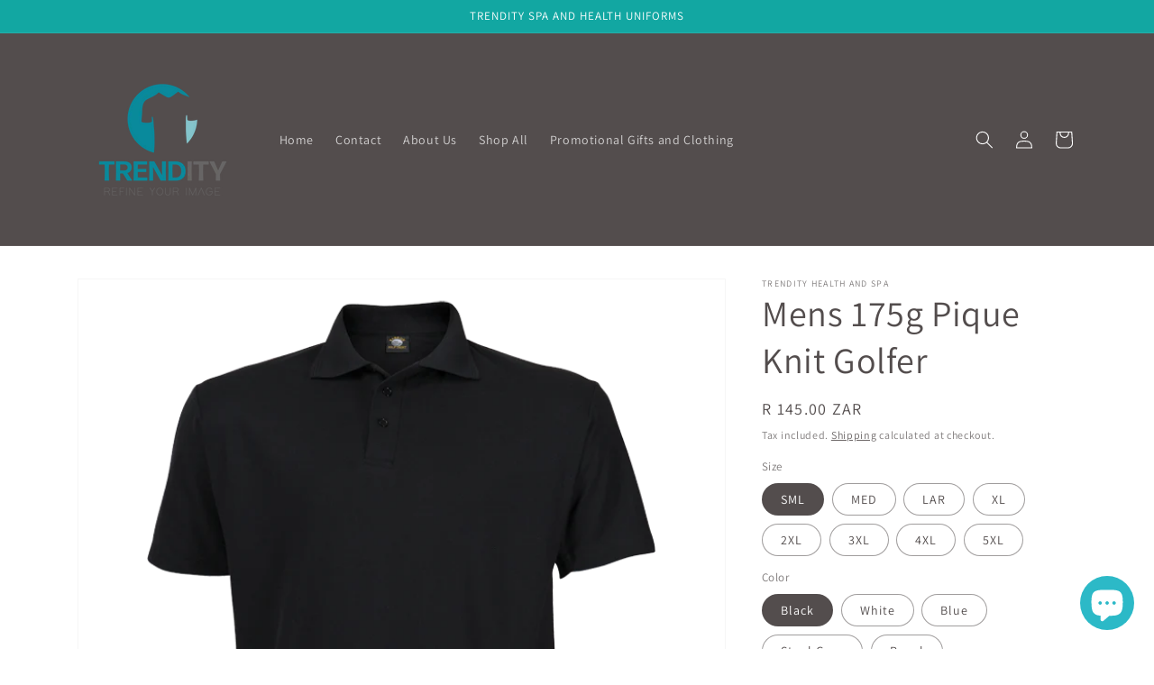

--- FILE ---
content_type: text/html; charset=utf-8
request_url: https://www.trendity.co.za/products/mens-175g-pique-knit-golfer
body_size: 28042
content:
<!doctype html>
<html class="no-js" lang="en">
  <head>
    <meta charset="utf-8">
    <meta http-equiv="X-UA-Compatible" content="IE=edge">
    <meta name="viewport" content="width=device-width,initial-scale=1">
    <meta name="theme-color" content="">
    <link rel="canonical" href="https://www.trendity.co.za/products/mens-175g-pique-knit-golfer">
    <link rel="preconnect" href="https://cdn.shopify.com" crossorigin><link rel="icon" type="image/png" href="//www.trendity.co.za/cdn/shop/files/trendity_portrait_logo.png?crop=center&height=32&v=1655919600&width=32"><link rel="preconnect" href="https://fonts.shopifycdn.com" crossorigin><title>
      Mens 175g Pique Knit Golfer
 &ndash; Trendity Health and Spa</title>

    
      <meta name="description" content="BARRON trademark two ridge collarDouble-needle finish on sleeves and hemThree-button placketSupplied with a loose pocketSelf-fabric neck tape on collar seam175g 65/35 Poly Cotton fabric Matching ladies available.                 WE OFFER EMBROIDERY – If you want your products branded: Email your logo and order number t">
    

    

<meta property="og:site_name" content="Trendity Health and Spa">
<meta property="og:url" content="https://www.trendity.co.za/products/mens-175g-pique-knit-golfer">
<meta property="og:title" content="Mens 175g Pique Knit Golfer">
<meta property="og:type" content="product">
<meta property="og:description" content="BARRON trademark two ridge collarDouble-needle finish on sleeves and hemThree-button placketSupplied with a loose pocketSelf-fabric neck tape on collar seam175g 65/35 Poly Cotton fabric Matching ladies available.                 WE OFFER EMBROIDERY – If you want your products branded: Email your logo and order number t"><meta property="og:image" content="http://www.trendity.co.za/cdn/shop/products/malemodelcharcoal.png?v=1657795714">
  <meta property="og:image:secure_url" content="https://www.trendity.co.za/cdn/shop/products/malemodelcharcoal.png?v=1657795714">
  <meta property="og:image:width" content="700">
  <meta property="og:image:height" content="700"><meta property="og:price:amount" content="145.00">
  <meta property="og:price:currency" content="ZAR"><meta name="twitter:card" content="summary_large_image">
<meta name="twitter:title" content="Mens 175g Pique Knit Golfer">
<meta name="twitter:description" content="BARRON trademark two ridge collarDouble-needle finish on sleeves and hemThree-button placketSupplied with a loose pocketSelf-fabric neck tape on collar seam175g 65/35 Poly Cotton fabric Matching ladies available.                 WE OFFER EMBROIDERY – If you want your products branded: Email your logo and order number t">


    <script src="//www.trendity.co.za/cdn/shop/t/1/assets/global.js?v=24850326154503943211654974338" defer="defer"></script>
    <script>window.performance && window.performance.mark && window.performance.mark('shopify.content_for_header.start');</script><meta name="google-site-verification" content="1jjmEr0TEev7v0K5aGzp7uT5Dq6FcG8g4ChV8eiI55A">
<meta id="shopify-digital-wallet" name="shopify-digital-wallet" content="/64896827639/digital_wallets/dialog">
<link rel="alternate" type="application/json+oembed" href="https://www.trendity.co.za/products/mens-175g-pique-knit-golfer.oembed">
<script async="async" src="/checkouts/internal/preloads.js?locale=en-ZA"></script>
<script id="shopify-features" type="application/json">{"accessToken":"5509f503495aa37984dc4b57df530296","betas":["rich-media-storefront-analytics"],"domain":"www.trendity.co.za","predictiveSearch":true,"shopId":64896827639,"locale":"en"}</script>
<script>var Shopify = Shopify || {};
Shopify.shop = "trendity-health-and-spa.myshopify.com";
Shopify.locale = "en";
Shopify.currency = {"active":"ZAR","rate":"1.0"};
Shopify.country = "ZA";
Shopify.theme = {"name":"Dawn","id":133378212087,"schema_name":"Dawn","schema_version":"5.0.0","theme_store_id":887,"role":"main"};
Shopify.theme.handle = "null";
Shopify.theme.style = {"id":null,"handle":null};
Shopify.cdnHost = "www.trendity.co.za/cdn";
Shopify.routes = Shopify.routes || {};
Shopify.routes.root = "/";</script>
<script type="module">!function(o){(o.Shopify=o.Shopify||{}).modules=!0}(window);</script>
<script>!function(o){function n(){var o=[];function n(){o.push(Array.prototype.slice.apply(arguments))}return n.q=o,n}var t=o.Shopify=o.Shopify||{};t.loadFeatures=n(),t.autoloadFeatures=n()}(window);</script>
<script id="shop-js-analytics" type="application/json">{"pageType":"product"}</script>
<script defer="defer" async type="module" src="//www.trendity.co.za/cdn/shopifycloud/shop-js/modules/v2/client.init-shop-cart-sync_BdyHc3Nr.en.esm.js"></script>
<script defer="defer" async type="module" src="//www.trendity.co.za/cdn/shopifycloud/shop-js/modules/v2/chunk.common_Daul8nwZ.esm.js"></script>
<script type="module">
  await import("//www.trendity.co.za/cdn/shopifycloud/shop-js/modules/v2/client.init-shop-cart-sync_BdyHc3Nr.en.esm.js");
await import("//www.trendity.co.za/cdn/shopifycloud/shop-js/modules/v2/chunk.common_Daul8nwZ.esm.js");

  window.Shopify.SignInWithShop?.initShopCartSync?.({"fedCMEnabled":true,"windoidEnabled":true});

</script>
<script>(function() {
  var isLoaded = false;
  function asyncLoad() {
    if (isLoaded) return;
    isLoaded = true;
    var urls = ["\/\/shopify.privy.com\/widget.js?shop=trendity-health-and-spa.myshopify.com","https:\/\/chimpstatic.com\/mcjs-connected\/js\/users\/d4bd1747bd633cb649d371565\/a220567e7aa901652f20dafa0.js?shop=trendity-health-and-spa.myshopify.com"];
    for (var i = 0; i < urls.length; i++) {
      var s = document.createElement('script');
      s.type = 'text/javascript';
      s.async = true;
      s.src = urls[i];
      var x = document.getElementsByTagName('script')[0];
      x.parentNode.insertBefore(s, x);
    }
  };
  if(window.attachEvent) {
    window.attachEvent('onload', asyncLoad);
  } else {
    window.addEventListener('load', asyncLoad, false);
  }
})();</script>
<script id="__st">var __st={"a":64896827639,"offset":7200,"reqid":"df78599c-f17b-40a1-850b-4bdac7e4fc43-1768969749","pageurl":"www.trendity.co.za\/products\/mens-175g-pique-knit-golfer","u":"a611eb465a77","p":"product","rtyp":"product","rid":7710086201591};</script>
<script>window.ShopifyPaypalV4VisibilityTracking = true;</script>
<script id="captcha-bootstrap">!function(){'use strict';const t='contact',e='account',n='new_comment',o=[[t,t],['blogs',n],['comments',n],[t,'customer']],c=[[e,'customer_login'],[e,'guest_login'],[e,'recover_customer_password'],[e,'create_customer']],r=t=>t.map((([t,e])=>`form[action*='/${t}']:not([data-nocaptcha='true']) input[name='form_type'][value='${e}']`)).join(','),a=t=>()=>t?[...document.querySelectorAll(t)].map((t=>t.form)):[];function s(){const t=[...o],e=r(t);return a(e)}const i='password',u='form_key',d=['recaptcha-v3-token','g-recaptcha-response','h-captcha-response',i],f=()=>{try{return window.sessionStorage}catch{return}},m='__shopify_v',_=t=>t.elements[u];function p(t,e,n=!1){try{const o=window.sessionStorage,c=JSON.parse(o.getItem(e)),{data:r}=function(t){const{data:e,action:n}=t;return t[m]||n?{data:e,action:n}:{data:t,action:n}}(c);for(const[e,n]of Object.entries(r))t.elements[e]&&(t.elements[e].value=n);n&&o.removeItem(e)}catch(o){console.error('form repopulation failed',{error:o})}}const l='form_type',E='cptcha';function T(t){t.dataset[E]=!0}const w=window,h=w.document,L='Shopify',v='ce_forms',y='captcha';let A=!1;((t,e)=>{const n=(g='f06e6c50-85a8-45c8-87d0-21a2b65856fe',I='https://cdn.shopify.com/shopifycloud/storefront-forms-hcaptcha/ce_storefront_forms_captcha_hcaptcha.v1.5.2.iife.js',D={infoText:'Protected by hCaptcha',privacyText:'Privacy',termsText:'Terms'},(t,e,n)=>{const o=w[L][v],c=o.bindForm;if(c)return c(t,g,e,D).then(n);var r;o.q.push([[t,g,e,D],n]),r=I,A||(h.body.append(Object.assign(h.createElement('script'),{id:'captcha-provider',async:!0,src:r})),A=!0)});var g,I,D;w[L]=w[L]||{},w[L][v]=w[L][v]||{},w[L][v].q=[],w[L][y]=w[L][y]||{},w[L][y].protect=function(t,e){n(t,void 0,e),T(t)},Object.freeze(w[L][y]),function(t,e,n,w,h,L){const[v,y,A,g]=function(t,e,n){const i=e?o:[],u=t?c:[],d=[...i,...u],f=r(d),m=r(i),_=r(d.filter((([t,e])=>n.includes(e))));return[a(f),a(m),a(_),s()]}(w,h,L),I=t=>{const e=t.target;return e instanceof HTMLFormElement?e:e&&e.form},D=t=>v().includes(t);t.addEventListener('submit',(t=>{const e=I(t);if(!e)return;const n=D(e)&&!e.dataset.hcaptchaBound&&!e.dataset.recaptchaBound,o=_(e),c=g().includes(e)&&(!o||!o.value);(n||c)&&t.preventDefault(),c&&!n&&(function(t){try{if(!f())return;!function(t){const e=f();if(!e)return;const n=_(t);if(!n)return;const o=n.value;o&&e.removeItem(o)}(t);const e=Array.from(Array(32),(()=>Math.random().toString(36)[2])).join('');!function(t,e){_(t)||t.append(Object.assign(document.createElement('input'),{type:'hidden',name:u})),t.elements[u].value=e}(t,e),function(t,e){const n=f();if(!n)return;const o=[...t.querySelectorAll(`input[type='${i}']`)].map((({name:t})=>t)),c=[...d,...o],r={};for(const[a,s]of new FormData(t).entries())c.includes(a)||(r[a]=s);n.setItem(e,JSON.stringify({[m]:1,action:t.action,data:r}))}(t,e)}catch(e){console.error('failed to persist form',e)}}(e),e.submit())}));const S=(t,e)=>{t&&!t.dataset[E]&&(n(t,e.some((e=>e===t))),T(t))};for(const o of['focusin','change'])t.addEventListener(o,(t=>{const e=I(t);D(e)&&S(e,y())}));const B=e.get('form_key'),M=e.get(l),P=B&&M;t.addEventListener('DOMContentLoaded',(()=>{const t=y();if(P)for(const e of t)e.elements[l].value===M&&p(e,B);[...new Set([...A(),...v().filter((t=>'true'===t.dataset.shopifyCaptcha))])].forEach((e=>S(e,t)))}))}(h,new URLSearchParams(w.location.search),n,t,e,['guest_login'])})(!0,!0)}();</script>
<script integrity="sha256-4kQ18oKyAcykRKYeNunJcIwy7WH5gtpwJnB7kiuLZ1E=" data-source-attribution="shopify.loadfeatures" defer="defer" src="//www.trendity.co.za/cdn/shopifycloud/storefront/assets/storefront/load_feature-a0a9edcb.js" crossorigin="anonymous"></script>
<script data-source-attribution="shopify.dynamic_checkout.dynamic.init">var Shopify=Shopify||{};Shopify.PaymentButton=Shopify.PaymentButton||{isStorefrontPortableWallets:!0,init:function(){window.Shopify.PaymentButton.init=function(){};var t=document.createElement("script");t.src="https://www.trendity.co.za/cdn/shopifycloud/portable-wallets/latest/portable-wallets.en.js",t.type="module",document.head.appendChild(t)}};
</script>
<script data-source-attribution="shopify.dynamic_checkout.buyer_consent">
  function portableWalletsHideBuyerConsent(e){var t=document.getElementById("shopify-buyer-consent"),n=document.getElementById("shopify-subscription-policy-button");t&&n&&(t.classList.add("hidden"),t.setAttribute("aria-hidden","true"),n.removeEventListener("click",e))}function portableWalletsShowBuyerConsent(e){var t=document.getElementById("shopify-buyer-consent"),n=document.getElementById("shopify-subscription-policy-button");t&&n&&(t.classList.remove("hidden"),t.removeAttribute("aria-hidden"),n.addEventListener("click",e))}window.Shopify?.PaymentButton&&(window.Shopify.PaymentButton.hideBuyerConsent=portableWalletsHideBuyerConsent,window.Shopify.PaymentButton.showBuyerConsent=portableWalletsShowBuyerConsent);
</script>
<script>
  function portableWalletsCleanup(e){e&&e.src&&console.error("Failed to load portable wallets script "+e.src);var t=document.querySelectorAll("shopify-accelerated-checkout .shopify-payment-button__skeleton, shopify-accelerated-checkout-cart .wallet-cart-button__skeleton"),e=document.getElementById("shopify-buyer-consent");for(let e=0;e<t.length;e++)t[e].remove();e&&e.remove()}function portableWalletsNotLoadedAsModule(e){e instanceof ErrorEvent&&"string"==typeof e.message&&e.message.includes("import.meta")&&"string"==typeof e.filename&&e.filename.includes("portable-wallets")&&(window.removeEventListener("error",portableWalletsNotLoadedAsModule),window.Shopify.PaymentButton.failedToLoad=e,"loading"===document.readyState?document.addEventListener("DOMContentLoaded",window.Shopify.PaymentButton.init):window.Shopify.PaymentButton.init())}window.addEventListener("error",portableWalletsNotLoadedAsModule);
</script>

<script type="module" src="https://www.trendity.co.za/cdn/shopifycloud/portable-wallets/latest/portable-wallets.en.js" onError="portableWalletsCleanup(this)" crossorigin="anonymous"></script>
<script nomodule>
  document.addEventListener("DOMContentLoaded", portableWalletsCleanup);
</script>

<link id="shopify-accelerated-checkout-styles" rel="stylesheet" media="screen" href="https://www.trendity.co.za/cdn/shopifycloud/portable-wallets/latest/accelerated-checkout-backwards-compat.css" crossorigin="anonymous">
<style id="shopify-accelerated-checkout-cart">
        #shopify-buyer-consent {
  margin-top: 1em;
  display: inline-block;
  width: 100%;
}

#shopify-buyer-consent.hidden {
  display: none;
}

#shopify-subscription-policy-button {
  background: none;
  border: none;
  padding: 0;
  text-decoration: underline;
  font-size: inherit;
  cursor: pointer;
}

#shopify-subscription-policy-button::before {
  box-shadow: none;
}

      </style>
<script id="sections-script" data-sections="product-recommendations,header,footer" defer="defer" src="//www.trendity.co.za/cdn/shop/t/1/compiled_assets/scripts.js?v=193"></script>
<script>window.performance && window.performance.mark && window.performance.mark('shopify.content_for_header.end');</script>


    <style data-shopify>
      @font-face {
  font-family: Assistant;
  font-weight: 400;
  font-style: normal;
  font-display: swap;
  src: url("//www.trendity.co.za/cdn/fonts/assistant/assistant_n4.9120912a469cad1cc292572851508ca49d12e768.woff2") format("woff2"),
       url("//www.trendity.co.za/cdn/fonts/assistant/assistant_n4.6e9875ce64e0fefcd3f4446b7ec9036b3ddd2985.woff") format("woff");
}

      @font-face {
  font-family: Assistant;
  font-weight: 700;
  font-style: normal;
  font-display: swap;
  src: url("//www.trendity.co.za/cdn/fonts/assistant/assistant_n7.bf44452348ec8b8efa3aa3068825305886b1c83c.woff2") format("woff2"),
       url("//www.trendity.co.za/cdn/fonts/assistant/assistant_n7.0c887fee83f6b3bda822f1150b912c72da0f7b64.woff") format("woff");
}

      
      
      @font-face {
  font-family: Assistant;
  font-weight: 400;
  font-style: normal;
  font-display: swap;
  src: url("//www.trendity.co.za/cdn/fonts/assistant/assistant_n4.9120912a469cad1cc292572851508ca49d12e768.woff2") format("woff2"),
       url("//www.trendity.co.za/cdn/fonts/assistant/assistant_n4.6e9875ce64e0fefcd3f4446b7ec9036b3ddd2985.woff") format("woff");
}


      :root {
        --font-body-family: Assistant, sans-serif;
        --font-body-style: normal;
        --font-body-weight: 400;
        --font-body-weight-bold: 700;

        --font-heading-family: Assistant, sans-serif;
        --font-heading-style: normal;
        --font-heading-weight: 400;

        --font-body-scale: 1.0;
        --font-heading-scale: 1.0;

        --color-base-text: 83, 77, 77;
        --color-shadow: 83, 77, 77;
        --color-base-background-1: 255, 255, 255;
        --color-base-background-2: 243, 243, 243;
        --color-base-solid-button-labels: 255, 255, 255;
        --color-base-outline-button-labels: 83, 77, 77;
        --color-base-accent-1: 83, 77, 77;
        --color-base-accent-2: 18, 167, 162;
        --payment-terms-background-color: #ffffff;

        --gradient-base-background-1: #ffffff;
        --gradient-base-background-2: #f3f3f3;
        --gradient-base-accent-1: #534d4d;
        --gradient-base-accent-2: #12a7a2;

        --media-padding: px;
        --media-border-opacity: 0.05;
        --media-border-width: 1px;
        --media-radius: 0px;
        --media-shadow-opacity: 0.0;
        --media-shadow-horizontal-offset: 0px;
        --media-shadow-vertical-offset: 4px;
        --media-shadow-blur-radius: 5px;

        --page-width: 120rem;
        --page-width-margin: 0rem;

        --card-image-padding: 0.0rem;
        --card-corner-radius: 0.0rem;
        --card-text-alignment: left;
        --card-border-width: 0.0rem;
        --card-border-opacity: 0.1;
        --card-shadow-opacity: 0.0;
        --card-shadow-horizontal-offset: 0.0rem;
        --card-shadow-vertical-offset: 0.4rem;
        --card-shadow-blur-radius: 0.5rem;

        --badge-corner-radius: 4.0rem;

        --popup-border-width: 1px;
        --popup-border-opacity: 0.1;
        --popup-corner-radius: 0px;
        --popup-shadow-opacity: 0.0;
        --popup-shadow-horizontal-offset: 0px;
        --popup-shadow-vertical-offset: 4px;
        --popup-shadow-blur-radius: 5px;

        --drawer-border-width: 1px;
        --drawer-border-opacity: 0.1;
        --drawer-shadow-opacity: 0.0;
        --drawer-shadow-horizontal-offset: 0px;
        --drawer-shadow-vertical-offset: 4px;
        --drawer-shadow-blur-radius: 5px;

        --spacing-sections-desktop: 0px;
        --spacing-sections-mobile: 0px;

        --grid-desktop-vertical-spacing: 8px;
        --grid-desktop-horizontal-spacing: 8px;
        --grid-mobile-vertical-spacing: 4px;
        --grid-mobile-horizontal-spacing: 4px;

        --text-boxes-border-opacity: 0.1;
        --text-boxes-border-width: 0px;
        --text-boxes-radius: 0px;
        --text-boxes-shadow-opacity: 0.0;
        --text-boxes-shadow-horizontal-offset: 0px;
        --text-boxes-shadow-vertical-offset: 4px;
        --text-boxes-shadow-blur-radius: 5px;

        --buttons-radius: 0px;
        --buttons-radius-outset: 0px;
        --buttons-border-width: 1px;
        --buttons-border-opacity: 1.0;
        --buttons-shadow-opacity: 0.0;
        --buttons-shadow-horizontal-offset: 0px;
        --buttons-shadow-vertical-offset: 4px;
        --buttons-shadow-blur-radius: 5px;
        --buttons-border-offset: 0px;

        --inputs-radius: 0px;
        --inputs-border-width: 1px;
        --inputs-border-opacity: 0.55;
        --inputs-shadow-opacity: 0.0;
        --inputs-shadow-horizontal-offset: 0px;
        --inputs-margin-offset: 0px;
        --inputs-shadow-vertical-offset: 4px;
        --inputs-shadow-blur-radius: 5px;
        --inputs-radius-outset: 0px;

        --variant-pills-radius: 40px;
        --variant-pills-border-width: 1px;
        --variant-pills-border-opacity: 0.55;
        --variant-pills-shadow-opacity: 0.0;
        --variant-pills-shadow-horizontal-offset: 0px;
        --variant-pills-shadow-vertical-offset: 4px;
        --variant-pills-shadow-blur-radius: 5px;
      }

      *,
      *::before,
      *::after {
        box-sizing: inherit;
      }

      html {
        box-sizing: border-box;
        font-size: calc(var(--font-body-scale) * 62.5%);
        height: 100%;
      }

      body {
        display: grid;
        grid-template-rows: auto auto 1fr auto;
        grid-template-columns: 100%;
        min-height: 100%;
        margin: 0;
        font-size: 1.5rem;
        letter-spacing: 0.06rem;
        line-height: calc(1 + 0.8 / var(--font-body-scale));
        font-family: var(--font-body-family);
        font-style: var(--font-body-style);
        font-weight: var(--font-body-weight);
      }

      @media screen and (min-width: 750px) {
        body {
          font-size: 1.6rem;
        }
      }
    </style>

    <link href="//www.trendity.co.za/cdn/shop/t/1/assets/base.css?v=33648442733440060821654974358" rel="stylesheet" type="text/css" media="all" />
<link rel="preload" as="font" href="//www.trendity.co.za/cdn/fonts/assistant/assistant_n4.9120912a469cad1cc292572851508ca49d12e768.woff2" type="font/woff2" crossorigin><link rel="preload" as="font" href="//www.trendity.co.za/cdn/fonts/assistant/assistant_n4.9120912a469cad1cc292572851508ca49d12e768.woff2" type="font/woff2" crossorigin><link rel="stylesheet" href="//www.trendity.co.za/cdn/shop/t/1/assets/component-predictive-search.css?v=165644661289088488651654974332" media="print" onload="this.media='all'"><script>document.documentElement.className = document.documentElement.className.replace('no-js', 'js');
    if (Shopify.designMode) {
      document.documentElement.classList.add('shopify-design-mode');
    }
    </script>
  <script src="https://cdn.shopify.com/extensions/e8878072-2f6b-4e89-8082-94b04320908d/inbox-1254/assets/inbox-chat-loader.js" type="text/javascript" defer="defer"></script>
<link href="https://monorail-edge.shopifysvc.com" rel="dns-prefetch">
<script>(function(){if ("sendBeacon" in navigator && "performance" in window) {try {var session_token_from_headers = performance.getEntriesByType('navigation')[0].serverTiming.find(x => x.name == '_s').description;} catch {var session_token_from_headers = undefined;}var session_cookie_matches = document.cookie.match(/_shopify_s=([^;]*)/);var session_token_from_cookie = session_cookie_matches && session_cookie_matches.length === 2 ? session_cookie_matches[1] : "";var session_token = session_token_from_headers || session_token_from_cookie || "";function handle_abandonment_event(e) {var entries = performance.getEntries().filter(function(entry) {return /monorail-edge.shopifysvc.com/.test(entry.name);});if (!window.abandonment_tracked && entries.length === 0) {window.abandonment_tracked = true;var currentMs = Date.now();var navigation_start = performance.timing.navigationStart;var payload = {shop_id: 64896827639,url: window.location.href,navigation_start,duration: currentMs - navigation_start,session_token,page_type: "product"};window.navigator.sendBeacon("https://monorail-edge.shopifysvc.com/v1/produce", JSON.stringify({schema_id: "online_store_buyer_site_abandonment/1.1",payload: payload,metadata: {event_created_at_ms: currentMs,event_sent_at_ms: currentMs}}));}}window.addEventListener('pagehide', handle_abandonment_event);}}());</script>
<script id="web-pixels-manager-setup">(function e(e,d,r,n,o){if(void 0===o&&(o={}),!Boolean(null===(a=null===(i=window.Shopify)||void 0===i?void 0:i.analytics)||void 0===a?void 0:a.replayQueue)){var i,a;window.Shopify=window.Shopify||{};var t=window.Shopify;t.analytics=t.analytics||{};var s=t.analytics;s.replayQueue=[],s.publish=function(e,d,r){return s.replayQueue.push([e,d,r]),!0};try{self.performance.mark("wpm:start")}catch(e){}var l=function(){var e={modern:/Edge?\/(1{2}[4-9]|1[2-9]\d|[2-9]\d{2}|\d{4,})\.\d+(\.\d+|)|Firefox\/(1{2}[4-9]|1[2-9]\d|[2-9]\d{2}|\d{4,})\.\d+(\.\d+|)|Chrom(ium|e)\/(9{2}|\d{3,})\.\d+(\.\d+|)|(Maci|X1{2}).+ Version\/(15\.\d+|(1[6-9]|[2-9]\d|\d{3,})\.\d+)([,.]\d+|)( \(\w+\)|)( Mobile\/\w+|) Safari\/|Chrome.+OPR\/(9{2}|\d{3,})\.\d+\.\d+|(CPU[ +]OS|iPhone[ +]OS|CPU[ +]iPhone|CPU IPhone OS|CPU iPad OS)[ +]+(15[._]\d+|(1[6-9]|[2-9]\d|\d{3,})[._]\d+)([._]\d+|)|Android:?[ /-](13[3-9]|1[4-9]\d|[2-9]\d{2}|\d{4,})(\.\d+|)(\.\d+|)|Android.+Firefox\/(13[5-9]|1[4-9]\d|[2-9]\d{2}|\d{4,})\.\d+(\.\d+|)|Android.+Chrom(ium|e)\/(13[3-9]|1[4-9]\d|[2-9]\d{2}|\d{4,})\.\d+(\.\d+|)|SamsungBrowser\/([2-9]\d|\d{3,})\.\d+/,legacy:/Edge?\/(1[6-9]|[2-9]\d|\d{3,})\.\d+(\.\d+|)|Firefox\/(5[4-9]|[6-9]\d|\d{3,})\.\d+(\.\d+|)|Chrom(ium|e)\/(5[1-9]|[6-9]\d|\d{3,})\.\d+(\.\d+|)([\d.]+$|.*Safari\/(?![\d.]+ Edge\/[\d.]+$))|(Maci|X1{2}).+ Version\/(10\.\d+|(1[1-9]|[2-9]\d|\d{3,})\.\d+)([,.]\d+|)( \(\w+\)|)( Mobile\/\w+|) Safari\/|Chrome.+OPR\/(3[89]|[4-9]\d|\d{3,})\.\d+\.\d+|(CPU[ +]OS|iPhone[ +]OS|CPU[ +]iPhone|CPU IPhone OS|CPU iPad OS)[ +]+(10[._]\d+|(1[1-9]|[2-9]\d|\d{3,})[._]\d+)([._]\d+|)|Android:?[ /-](13[3-9]|1[4-9]\d|[2-9]\d{2}|\d{4,})(\.\d+|)(\.\d+|)|Mobile Safari.+OPR\/([89]\d|\d{3,})\.\d+\.\d+|Android.+Firefox\/(13[5-9]|1[4-9]\d|[2-9]\d{2}|\d{4,})\.\d+(\.\d+|)|Android.+Chrom(ium|e)\/(13[3-9]|1[4-9]\d|[2-9]\d{2}|\d{4,})\.\d+(\.\d+|)|Android.+(UC? ?Browser|UCWEB|U3)[ /]?(15\.([5-9]|\d{2,})|(1[6-9]|[2-9]\d|\d{3,})\.\d+)\.\d+|SamsungBrowser\/(5\.\d+|([6-9]|\d{2,})\.\d+)|Android.+MQ{2}Browser\/(14(\.(9|\d{2,})|)|(1[5-9]|[2-9]\d|\d{3,})(\.\d+|))(\.\d+|)|K[Aa][Ii]OS\/(3\.\d+|([4-9]|\d{2,})\.\d+)(\.\d+|)/},d=e.modern,r=e.legacy,n=navigator.userAgent;return n.match(d)?"modern":n.match(r)?"legacy":"unknown"}(),u="modern"===l?"modern":"legacy",c=(null!=n?n:{modern:"",legacy:""})[u],f=function(e){return[e.baseUrl,"/wpm","/b",e.hashVersion,"modern"===e.buildTarget?"m":"l",".js"].join("")}({baseUrl:d,hashVersion:r,buildTarget:u}),m=function(e){var d=e.version,r=e.bundleTarget,n=e.surface,o=e.pageUrl,i=e.monorailEndpoint;return{emit:function(e){var a=e.status,t=e.errorMsg,s=(new Date).getTime(),l=JSON.stringify({metadata:{event_sent_at_ms:s},events:[{schema_id:"web_pixels_manager_load/3.1",payload:{version:d,bundle_target:r,page_url:o,status:a,surface:n,error_msg:t},metadata:{event_created_at_ms:s}}]});if(!i)return console&&console.warn&&console.warn("[Web Pixels Manager] No Monorail endpoint provided, skipping logging."),!1;try{return self.navigator.sendBeacon.bind(self.navigator)(i,l)}catch(e){}var u=new XMLHttpRequest;try{return u.open("POST",i,!0),u.setRequestHeader("Content-Type","text/plain"),u.send(l),!0}catch(e){return console&&console.warn&&console.warn("[Web Pixels Manager] Got an unhandled error while logging to Monorail."),!1}}}}({version:r,bundleTarget:l,surface:e.surface,pageUrl:self.location.href,monorailEndpoint:e.monorailEndpoint});try{o.browserTarget=l,function(e){var d=e.src,r=e.async,n=void 0===r||r,o=e.onload,i=e.onerror,a=e.sri,t=e.scriptDataAttributes,s=void 0===t?{}:t,l=document.createElement("script"),u=document.querySelector("head"),c=document.querySelector("body");if(l.async=n,l.src=d,a&&(l.integrity=a,l.crossOrigin="anonymous"),s)for(var f in s)if(Object.prototype.hasOwnProperty.call(s,f))try{l.dataset[f]=s[f]}catch(e){}if(o&&l.addEventListener("load",o),i&&l.addEventListener("error",i),u)u.appendChild(l);else{if(!c)throw new Error("Did not find a head or body element to append the script");c.appendChild(l)}}({src:f,async:!0,onload:function(){if(!function(){var e,d;return Boolean(null===(d=null===(e=window.Shopify)||void 0===e?void 0:e.analytics)||void 0===d?void 0:d.initialized)}()){var d=window.webPixelsManager.init(e)||void 0;if(d){var r=window.Shopify.analytics;r.replayQueue.forEach((function(e){var r=e[0],n=e[1],o=e[2];d.publishCustomEvent(r,n,o)})),r.replayQueue=[],r.publish=d.publishCustomEvent,r.visitor=d.visitor,r.initialized=!0}}},onerror:function(){return m.emit({status:"failed",errorMsg:"".concat(f," has failed to load")})},sri:function(e){var d=/^sha384-[A-Za-z0-9+/=]+$/;return"string"==typeof e&&d.test(e)}(c)?c:"",scriptDataAttributes:o}),m.emit({status:"loading"})}catch(e){m.emit({status:"failed",errorMsg:(null==e?void 0:e.message)||"Unknown error"})}}})({shopId: 64896827639,storefrontBaseUrl: "https://www.trendity.co.za",extensionsBaseUrl: "https://extensions.shopifycdn.com/cdn/shopifycloud/web-pixels-manager",monorailEndpoint: "https://monorail-edge.shopifysvc.com/unstable/produce_batch",surface: "storefront-renderer",enabledBetaFlags: ["2dca8a86"],webPixelsConfigList: [{"id":"503447799","configuration":"{\"config\":\"{\\\"pixel_id\\\":\\\"GT-MK4LTF7\\\",\\\"target_country\\\":\\\"ZA\\\",\\\"gtag_events\\\":[{\\\"type\\\":\\\"purchase\\\",\\\"action_label\\\":\\\"MC-268DHJX6FF\\\"},{\\\"type\\\":\\\"page_view\\\",\\\"action_label\\\":\\\"MC-268DHJX6FF\\\"},{\\\"type\\\":\\\"view_item\\\",\\\"action_label\\\":\\\"MC-268DHJX6FF\\\"}],\\\"enable_monitoring_mode\\\":false}\"}","eventPayloadVersion":"v1","runtimeContext":"OPEN","scriptVersion":"b2a88bafab3e21179ed38636efcd8a93","type":"APP","apiClientId":1780363,"privacyPurposes":[],"dataSharingAdjustments":{"protectedCustomerApprovalScopes":["read_customer_address","read_customer_email","read_customer_name","read_customer_personal_data","read_customer_phone"]}},{"id":"shopify-app-pixel","configuration":"{}","eventPayloadVersion":"v1","runtimeContext":"STRICT","scriptVersion":"0450","apiClientId":"shopify-pixel","type":"APP","privacyPurposes":["ANALYTICS","MARKETING"]},{"id":"shopify-custom-pixel","eventPayloadVersion":"v1","runtimeContext":"LAX","scriptVersion":"0450","apiClientId":"shopify-pixel","type":"CUSTOM","privacyPurposes":["ANALYTICS","MARKETING"]}],isMerchantRequest: false,initData: {"shop":{"name":"Trendity Health and Spa","paymentSettings":{"currencyCode":"ZAR"},"myshopifyDomain":"trendity-health-and-spa.myshopify.com","countryCode":"ZA","storefrontUrl":"https:\/\/www.trendity.co.za"},"customer":null,"cart":null,"checkout":null,"productVariants":[{"price":{"amount":145.0,"currencyCode":"ZAR"},"product":{"title":"Mens 175g Pique Knit Golfer","vendor":"Trendity Health and Spa","id":"7710086201591","untranslatedTitle":"Mens 175g Pique Knit Golfer","url":"\/products\/mens-175g-pique-knit-golfer","type":""},"id":"43025610539255","image":{"src":"\/\/www.trendity.co.za\/cdn\/shop\/products\/175gBARRONPIQUEKNITBLACKGOLFERMEN_S..png?v=1657795714"},"sku":"","title":"SML \/ Black","untranslatedTitle":"SML \/ Black"},{"price":{"amount":145.0,"currencyCode":"ZAR"},"product":{"title":"Mens 175g Pique Knit Golfer","vendor":"Trendity Health and Spa","id":"7710086201591","untranslatedTitle":"Mens 175g Pique Knit Golfer","url":"\/products\/mens-175g-pique-knit-golfer","type":""},"id":"43025620402423","image":{"src":"\/\/www.trendity.co.za\/cdn\/shop\/products\/21-White.png?v=1657795714"},"sku":"","title":"SML \/ White","untranslatedTitle":"SML \/ White"},{"price":{"amount":145.0,"currencyCode":"ZAR"},"product":{"title":"Mens 175g Pique Knit Golfer","vendor":"Trendity Health and Spa","id":"7710086201591","untranslatedTitle":"Mens 175g Pique Knit Golfer","url":"\/products\/mens-175g-pique-knit-golfer","type":""},"id":"43025620435191","image":{"src":"\/\/www.trendity.co.za\/cdn\/shop\/products\/21-Blue.png?v=1657795714"},"sku":"","title":"SML \/ Blue","untranslatedTitle":"SML \/ Blue"},{"price":{"amount":145.0,"currencyCode":"ZAR"},"product":{"title":"Mens 175g Pique Knit Golfer","vendor":"Trendity Health and Spa","id":"7710086201591","untranslatedTitle":"Mens 175g Pique Knit Golfer","url":"\/products\/mens-175g-pique-knit-golfer","type":""},"id":"43025620467959","image":{"src":"\/\/www.trendity.co.za\/cdn\/shop\/products\/21-SteelGrey.png?v=1657795714"},"sku":"","title":"SML \/ Steel Grey","untranslatedTitle":"SML \/ Steel Grey"},{"price":{"amount":145.0,"currencyCode":"ZAR"},"product":{"title":"Mens 175g Pique Knit Golfer","vendor":"Trendity Health and Spa","id":"7710086201591","untranslatedTitle":"Mens 175g Pique Knit Golfer","url":"\/products\/mens-175g-pique-knit-golfer","type":""},"id":"43025620500727","image":{"src":"\/\/www.trendity.co.za\/cdn\/shop\/products\/21-SteelGrey.png?v=1657795714"},"sku":"","title":"SML \/ Royal","untranslatedTitle":"SML \/ Royal"},{"price":{"amount":145.0,"currencyCode":"ZAR"},"product":{"title":"Mens 175g Pique Knit Golfer","vendor":"Trendity Health and Spa","id":"7710086201591","untranslatedTitle":"Mens 175g Pique Knit Golfer","url":"\/products\/mens-175g-pique-knit-golfer","type":""},"id":"43025620533495","image":{"src":"\/\/www.trendity.co.za\/cdn\/shop\/products\/21-CharcoalHeather.png?v=1657795714"},"sku":"","title":"SML \/ Charcoal Melange","untranslatedTitle":"SML \/ Charcoal Melange"},{"price":{"amount":145.0,"currencyCode":"ZAR"},"product":{"title":"Mens 175g Pique Knit Golfer","vendor":"Trendity Health and Spa","id":"7710086201591","untranslatedTitle":"Mens 175g Pique Knit Golfer","url":"\/products\/mens-175g-pique-knit-golfer","type":""},"id":"43025610572023","image":{"src":"\/\/www.trendity.co.za\/cdn\/shop\/products\/175gBARRONPIQUEKNITBLACKGOLFERMEN_S..png?v=1657795714"},"sku":"","title":"MED \/ Black","untranslatedTitle":"MED \/ Black"},{"price":{"amount":145.0,"currencyCode":"ZAR"},"product":{"title":"Mens 175g Pique Knit Golfer","vendor":"Trendity Health and Spa","id":"7710086201591","untranslatedTitle":"Mens 175g Pique Knit Golfer","url":"\/products\/mens-175g-pique-knit-golfer","type":""},"id":"43025620566263","image":{"src":"\/\/www.trendity.co.za\/cdn\/shop\/products\/21-White.png?v=1657795714"},"sku":"","title":"MED \/ White","untranslatedTitle":"MED \/ White"},{"price":{"amount":145.0,"currencyCode":"ZAR"},"product":{"title":"Mens 175g Pique Knit Golfer","vendor":"Trendity Health and Spa","id":"7710086201591","untranslatedTitle":"Mens 175g Pique Knit Golfer","url":"\/products\/mens-175g-pique-knit-golfer","type":""},"id":"43025620599031","image":{"src":"\/\/www.trendity.co.za\/cdn\/shop\/products\/21-Blue.png?v=1657795714"},"sku":"","title":"MED \/ Blue","untranslatedTitle":"MED \/ Blue"},{"price":{"amount":145.0,"currencyCode":"ZAR"},"product":{"title":"Mens 175g Pique Knit Golfer","vendor":"Trendity Health and Spa","id":"7710086201591","untranslatedTitle":"Mens 175g Pique Knit Golfer","url":"\/products\/mens-175g-pique-knit-golfer","type":""},"id":"43025620631799","image":{"src":"\/\/www.trendity.co.za\/cdn\/shop\/products\/21-SteelGrey.png?v=1657795714"},"sku":"","title":"MED \/ Steel Grey","untranslatedTitle":"MED \/ Steel Grey"},{"price":{"amount":145.0,"currencyCode":"ZAR"},"product":{"title":"Mens 175g Pique Knit Golfer","vendor":"Trendity Health and Spa","id":"7710086201591","untranslatedTitle":"Mens 175g Pique Knit Golfer","url":"\/products\/mens-175g-pique-knit-golfer","type":""},"id":"43025620664567","image":{"src":"\/\/www.trendity.co.za\/cdn\/shop\/products\/175gBARRONPIQUEKNITROYALBLUEGOLFERMENS.png?v=1657795714"},"sku":"","title":"MED \/ Royal","untranslatedTitle":"MED \/ Royal"},{"price":{"amount":145.0,"currencyCode":"ZAR"},"product":{"title":"Mens 175g Pique Knit Golfer","vendor":"Trendity Health and Spa","id":"7710086201591","untranslatedTitle":"Mens 175g Pique Knit Golfer","url":"\/products\/mens-175g-pique-knit-golfer","type":""},"id":"43025620697335","image":{"src":"\/\/www.trendity.co.za\/cdn\/shop\/products\/21-CharcoalHeather.png?v=1657795714"},"sku":"","title":"MED \/ Charcoal Melange","untranslatedTitle":"MED \/ Charcoal Melange"},{"price":{"amount":145.0,"currencyCode":"ZAR"},"product":{"title":"Mens 175g Pique Knit Golfer","vendor":"Trendity Health and Spa","id":"7710086201591","untranslatedTitle":"Mens 175g Pique Knit Golfer","url":"\/products\/mens-175g-pique-knit-golfer","type":""},"id":"43025610604791","image":{"src":"\/\/www.trendity.co.za\/cdn\/shop\/products\/175gBARRONPIQUEKNITBLACKGOLFERMEN_S..png?v=1657795714"},"sku":"","title":"LAR \/ Black","untranslatedTitle":"LAR \/ Black"},{"price":{"amount":145.0,"currencyCode":"ZAR"},"product":{"title":"Mens 175g Pique Knit Golfer","vendor":"Trendity Health and Spa","id":"7710086201591","untranslatedTitle":"Mens 175g Pique Knit Golfer","url":"\/products\/mens-175g-pique-knit-golfer","type":""},"id":"43025620730103","image":{"src":"\/\/www.trendity.co.za\/cdn\/shop\/products\/21-White.png?v=1657795714"},"sku":"","title":"LAR \/ White","untranslatedTitle":"LAR \/ White"},{"price":{"amount":145.0,"currencyCode":"ZAR"},"product":{"title":"Mens 175g Pique Knit Golfer","vendor":"Trendity Health and Spa","id":"7710086201591","untranslatedTitle":"Mens 175g Pique Knit Golfer","url":"\/products\/mens-175g-pique-knit-golfer","type":""},"id":"43025620762871","image":{"src":"\/\/www.trendity.co.za\/cdn\/shop\/products\/21-Blue.png?v=1657795714"},"sku":"","title":"LAR \/ Blue","untranslatedTitle":"LAR \/ Blue"},{"price":{"amount":145.0,"currencyCode":"ZAR"},"product":{"title":"Mens 175g Pique Knit Golfer","vendor":"Trendity Health and Spa","id":"7710086201591","untranslatedTitle":"Mens 175g Pique Knit Golfer","url":"\/products\/mens-175g-pique-knit-golfer","type":""},"id":"43025620795639","image":{"src":"\/\/www.trendity.co.za\/cdn\/shop\/products\/21-SteelGrey.png?v=1657795714"},"sku":"","title":"LAR \/ Steel Grey","untranslatedTitle":"LAR \/ Steel Grey"},{"price":{"amount":145.0,"currencyCode":"ZAR"},"product":{"title":"Mens 175g Pique Knit Golfer","vendor":"Trendity Health and Spa","id":"7710086201591","untranslatedTitle":"Mens 175g Pique Knit Golfer","url":"\/products\/mens-175g-pique-knit-golfer","type":""},"id":"43025620828407","image":{"src":"\/\/www.trendity.co.za\/cdn\/shop\/products\/175gBARRONPIQUEKNITROYALBLUEGOLFERMENS.png?v=1657795714"},"sku":"","title":"LAR \/ Royal","untranslatedTitle":"LAR \/ Royal"},{"price":{"amount":145.0,"currencyCode":"ZAR"},"product":{"title":"Mens 175g Pique Knit Golfer","vendor":"Trendity Health and Spa","id":"7710086201591","untranslatedTitle":"Mens 175g Pique Knit Golfer","url":"\/products\/mens-175g-pique-knit-golfer","type":""},"id":"43025620861175","image":{"src":"\/\/www.trendity.co.za\/cdn\/shop\/products\/21-CharcoalHeather.png?v=1657795714"},"sku":"","title":"LAR \/ Charcoal Melange","untranslatedTitle":"LAR \/ Charcoal Melange"},{"price":{"amount":145.0,"currencyCode":"ZAR"},"product":{"title":"Mens 175g Pique Knit Golfer","vendor":"Trendity Health and Spa","id":"7710086201591","untranslatedTitle":"Mens 175g Pique Knit Golfer","url":"\/products\/mens-175g-pique-knit-golfer","type":""},"id":"43025610637559","image":{"src":"\/\/www.trendity.co.za\/cdn\/shop\/products\/175gBARRONPIQUEKNITBLACKGOLFERMEN_S..png?v=1657795714"},"sku":"","title":"XL \/ Black","untranslatedTitle":"XL \/ Black"},{"price":{"amount":145.0,"currencyCode":"ZAR"},"product":{"title":"Mens 175g Pique Knit Golfer","vendor":"Trendity Health and Spa","id":"7710086201591","untranslatedTitle":"Mens 175g Pique Knit Golfer","url":"\/products\/mens-175g-pique-knit-golfer","type":""},"id":"43025620893943","image":{"src":"\/\/www.trendity.co.za\/cdn\/shop\/products\/21-White.png?v=1657795714"},"sku":"","title":"XL \/ White","untranslatedTitle":"XL \/ White"},{"price":{"amount":145.0,"currencyCode":"ZAR"},"product":{"title":"Mens 175g Pique Knit Golfer","vendor":"Trendity Health and Spa","id":"7710086201591","untranslatedTitle":"Mens 175g Pique Knit Golfer","url":"\/products\/mens-175g-pique-knit-golfer","type":""},"id":"43025620926711","image":{"src":"\/\/www.trendity.co.za\/cdn\/shop\/products\/21-Blue.png?v=1657795714"},"sku":"","title":"XL \/ Blue","untranslatedTitle":"XL \/ Blue"},{"price":{"amount":145.0,"currencyCode":"ZAR"},"product":{"title":"Mens 175g Pique Knit Golfer","vendor":"Trendity Health and Spa","id":"7710086201591","untranslatedTitle":"Mens 175g Pique Knit Golfer","url":"\/products\/mens-175g-pique-knit-golfer","type":""},"id":"43025620959479","image":{"src":"\/\/www.trendity.co.za\/cdn\/shop\/products\/21-SteelGrey.png?v=1657795714"},"sku":"","title":"XL \/ Steel Grey","untranslatedTitle":"XL \/ Steel Grey"},{"price":{"amount":145.0,"currencyCode":"ZAR"},"product":{"title":"Mens 175g Pique Knit Golfer","vendor":"Trendity Health and Spa","id":"7710086201591","untranslatedTitle":"Mens 175g Pique Knit Golfer","url":"\/products\/mens-175g-pique-knit-golfer","type":""},"id":"43025620992247","image":{"src":"\/\/www.trendity.co.za\/cdn\/shop\/products\/175gBARRONPIQUEKNITROYALBLUEGOLFERMENS.png?v=1657795714"},"sku":"","title":"XL \/ Royal","untranslatedTitle":"XL \/ Royal"},{"price":{"amount":145.0,"currencyCode":"ZAR"},"product":{"title":"Mens 175g Pique Knit Golfer","vendor":"Trendity Health and Spa","id":"7710086201591","untranslatedTitle":"Mens 175g Pique Knit Golfer","url":"\/products\/mens-175g-pique-knit-golfer","type":""},"id":"43025621025015","image":{"src":"\/\/www.trendity.co.za\/cdn\/shop\/products\/21-CharcoalHeather.png?v=1657795714"},"sku":"","title":"XL \/ Charcoal Melange","untranslatedTitle":"XL \/ Charcoal Melange"},{"price":{"amount":145.0,"currencyCode":"ZAR"},"product":{"title":"Mens 175g Pique Knit Golfer","vendor":"Trendity Health and Spa","id":"7710086201591","untranslatedTitle":"Mens 175g Pique Knit Golfer","url":"\/products\/mens-175g-pique-knit-golfer","type":""},"id":"43025610670327","image":{"src":"\/\/www.trendity.co.za\/cdn\/shop\/products\/175gBARRONPIQUEKNITBLACKGOLFERMEN_S..png?v=1657795714"},"sku":"","title":"2XL \/ Black","untranslatedTitle":"2XL \/ Black"},{"price":{"amount":145.0,"currencyCode":"ZAR"},"product":{"title":"Mens 175g Pique Knit Golfer","vendor":"Trendity Health and Spa","id":"7710086201591","untranslatedTitle":"Mens 175g Pique Knit Golfer","url":"\/products\/mens-175g-pique-knit-golfer","type":""},"id":"43025621057783","image":{"src":"\/\/www.trendity.co.za\/cdn\/shop\/products\/21-White.png?v=1657795714"},"sku":"","title":"2XL \/ White","untranslatedTitle":"2XL \/ White"},{"price":{"amount":145.0,"currencyCode":"ZAR"},"product":{"title":"Mens 175g Pique Knit Golfer","vendor":"Trendity Health and Spa","id":"7710086201591","untranslatedTitle":"Mens 175g Pique Knit Golfer","url":"\/products\/mens-175g-pique-knit-golfer","type":""},"id":"43025621090551","image":{"src":"\/\/www.trendity.co.za\/cdn\/shop\/products\/21-Blue.png?v=1657795714"},"sku":"","title":"2XL \/ Blue","untranslatedTitle":"2XL \/ Blue"},{"price":{"amount":145.0,"currencyCode":"ZAR"},"product":{"title":"Mens 175g Pique Knit Golfer","vendor":"Trendity Health and Spa","id":"7710086201591","untranslatedTitle":"Mens 175g Pique Knit Golfer","url":"\/products\/mens-175g-pique-knit-golfer","type":""},"id":"43025621123319","image":{"src":"\/\/www.trendity.co.za\/cdn\/shop\/products\/21-SteelGrey.png?v=1657795714"},"sku":"","title":"2XL \/ Steel Grey","untranslatedTitle":"2XL \/ Steel Grey"},{"price":{"amount":145.0,"currencyCode":"ZAR"},"product":{"title":"Mens 175g Pique Knit Golfer","vendor":"Trendity Health and Spa","id":"7710086201591","untranslatedTitle":"Mens 175g Pique Knit Golfer","url":"\/products\/mens-175g-pique-knit-golfer","type":""},"id":"43025621156087","image":{"src":"\/\/www.trendity.co.za\/cdn\/shop\/products\/175gBARRONPIQUEKNITROYALBLUEGOLFERMENS.png?v=1657795714"},"sku":"","title":"2XL \/ Royal","untranslatedTitle":"2XL \/ Royal"},{"price":{"amount":145.0,"currencyCode":"ZAR"},"product":{"title":"Mens 175g Pique Knit Golfer","vendor":"Trendity Health and Spa","id":"7710086201591","untranslatedTitle":"Mens 175g Pique Knit Golfer","url":"\/products\/mens-175g-pique-knit-golfer","type":""},"id":"43025621188855","image":{"src":"\/\/www.trendity.co.za\/cdn\/shop\/products\/21-CharcoalHeather.png?v=1657795714"},"sku":"","title":"2XL \/ Charcoal Melange","untranslatedTitle":"2XL \/ Charcoal Melange"},{"price":{"amount":145.0,"currencyCode":"ZAR"},"product":{"title":"Mens 175g Pique Knit Golfer","vendor":"Trendity Health and Spa","id":"7710086201591","untranslatedTitle":"Mens 175g Pique Knit Golfer","url":"\/products\/mens-175g-pique-knit-golfer","type":""},"id":"43025610703095","image":{"src":"\/\/www.trendity.co.za\/cdn\/shop\/products\/175gBARRONPIQUEKNITBLACKGOLFERMEN_S..png?v=1657795714"},"sku":"","title":"3XL \/ Black","untranslatedTitle":"3XL \/ Black"},{"price":{"amount":145.0,"currencyCode":"ZAR"},"product":{"title":"Mens 175g Pique Knit Golfer","vendor":"Trendity Health and Spa","id":"7710086201591","untranslatedTitle":"Mens 175g Pique Knit Golfer","url":"\/products\/mens-175g-pique-knit-golfer","type":""},"id":"43025621221623","image":{"src":"\/\/www.trendity.co.za\/cdn\/shop\/products\/21-White.png?v=1657795714"},"sku":"","title":"3XL \/ White","untranslatedTitle":"3XL \/ White"},{"price":{"amount":145.0,"currencyCode":"ZAR"},"product":{"title":"Mens 175g Pique Knit Golfer","vendor":"Trendity Health and Spa","id":"7710086201591","untranslatedTitle":"Mens 175g Pique Knit Golfer","url":"\/products\/mens-175g-pique-knit-golfer","type":""},"id":"43025621254391","image":{"src":"\/\/www.trendity.co.za\/cdn\/shop\/products\/21-Blue.png?v=1657795714"},"sku":"","title":"3XL \/ Blue","untranslatedTitle":"3XL \/ Blue"},{"price":{"amount":145.0,"currencyCode":"ZAR"},"product":{"title":"Mens 175g Pique Knit Golfer","vendor":"Trendity Health and Spa","id":"7710086201591","untranslatedTitle":"Mens 175g Pique Knit Golfer","url":"\/products\/mens-175g-pique-knit-golfer","type":""},"id":"43025621287159","image":{"src":"\/\/www.trendity.co.za\/cdn\/shop\/products\/21-SteelGrey.png?v=1657795714"},"sku":"","title":"3XL \/ Steel Grey","untranslatedTitle":"3XL \/ Steel Grey"},{"price":{"amount":145.0,"currencyCode":"ZAR"},"product":{"title":"Mens 175g Pique Knit Golfer","vendor":"Trendity Health and Spa","id":"7710086201591","untranslatedTitle":"Mens 175g Pique Knit Golfer","url":"\/products\/mens-175g-pique-knit-golfer","type":""},"id":"43025621319927","image":{"src":"\/\/www.trendity.co.za\/cdn\/shop\/products\/175gBARRONPIQUEKNITROYALBLUEGOLFERMENS.png?v=1657795714"},"sku":"","title":"3XL \/ Royal","untranslatedTitle":"3XL \/ Royal"},{"price":{"amount":145.0,"currencyCode":"ZAR"},"product":{"title":"Mens 175g Pique Knit Golfer","vendor":"Trendity Health and Spa","id":"7710086201591","untranslatedTitle":"Mens 175g Pique Knit Golfer","url":"\/products\/mens-175g-pique-knit-golfer","type":""},"id":"43025621352695","image":{"src":"\/\/www.trendity.co.za\/cdn\/shop\/products\/21-CharcoalHeather.png?v=1657795714"},"sku":"","title":"3XL \/ Charcoal Melange","untranslatedTitle":"3XL \/ Charcoal Melange"},{"price":{"amount":145.0,"currencyCode":"ZAR"},"product":{"title":"Mens 175g Pique Knit Golfer","vendor":"Trendity Health and Spa","id":"7710086201591","untranslatedTitle":"Mens 175g Pique Knit Golfer","url":"\/products\/mens-175g-pique-knit-golfer","type":""},"id":"43025610735863","image":{"src":"\/\/www.trendity.co.za\/cdn\/shop\/products\/175gBARRONPIQUEKNITBLACKGOLFERMEN_S..png?v=1657795714"},"sku":"","title":"4XL \/ Black","untranslatedTitle":"4XL \/ Black"},{"price":{"amount":145.0,"currencyCode":"ZAR"},"product":{"title":"Mens 175g Pique Knit Golfer","vendor":"Trendity Health and Spa","id":"7710086201591","untranslatedTitle":"Mens 175g Pique Knit Golfer","url":"\/products\/mens-175g-pique-knit-golfer","type":""},"id":"43025621385463","image":{"src":"\/\/www.trendity.co.za\/cdn\/shop\/products\/21-White.png?v=1657795714"},"sku":"","title":"4XL \/ White","untranslatedTitle":"4XL \/ White"},{"price":{"amount":145.0,"currencyCode":"ZAR"},"product":{"title":"Mens 175g Pique Knit Golfer","vendor":"Trendity Health and Spa","id":"7710086201591","untranslatedTitle":"Mens 175g Pique Knit Golfer","url":"\/products\/mens-175g-pique-knit-golfer","type":""},"id":"43025621418231","image":{"src":"\/\/www.trendity.co.za\/cdn\/shop\/products\/21-Blue.png?v=1657795714"},"sku":"","title":"4XL \/ Blue","untranslatedTitle":"4XL \/ Blue"},{"price":{"amount":145.0,"currencyCode":"ZAR"},"product":{"title":"Mens 175g Pique Knit Golfer","vendor":"Trendity Health and Spa","id":"7710086201591","untranslatedTitle":"Mens 175g Pique Knit Golfer","url":"\/products\/mens-175g-pique-knit-golfer","type":""},"id":"43025621450999","image":{"src":"\/\/www.trendity.co.za\/cdn\/shop\/products\/21-SteelGrey.png?v=1657795714"},"sku":"","title":"4XL \/ Steel Grey","untranslatedTitle":"4XL \/ Steel Grey"},{"price":{"amount":145.0,"currencyCode":"ZAR"},"product":{"title":"Mens 175g Pique Knit Golfer","vendor":"Trendity Health and Spa","id":"7710086201591","untranslatedTitle":"Mens 175g Pique Knit Golfer","url":"\/products\/mens-175g-pique-knit-golfer","type":""},"id":"43025621483767","image":{"src":"\/\/www.trendity.co.za\/cdn\/shop\/products\/175gBARRONPIQUEKNITROYALBLUEGOLFERMENS.png?v=1657795714"},"sku":"","title":"4XL \/ Royal","untranslatedTitle":"4XL \/ Royal"},{"price":{"amount":145.0,"currencyCode":"ZAR"},"product":{"title":"Mens 175g Pique Knit Golfer","vendor":"Trendity Health and Spa","id":"7710086201591","untranslatedTitle":"Mens 175g Pique Knit Golfer","url":"\/products\/mens-175g-pique-knit-golfer","type":""},"id":"43025621516535","image":{"src":"\/\/www.trendity.co.za\/cdn\/shop\/products\/21-CharcoalHeather.png?v=1657795714"},"sku":"","title":"4XL \/ Charcoal Melange","untranslatedTitle":"4XL \/ Charcoal Melange"},{"price":{"amount":145.0,"currencyCode":"ZAR"},"product":{"title":"Mens 175g Pique Knit Golfer","vendor":"Trendity Health and Spa","id":"7710086201591","untranslatedTitle":"Mens 175g Pique Knit Golfer","url":"\/products\/mens-175g-pique-knit-golfer","type":""},"id":"43025610768631","image":{"src":"\/\/www.trendity.co.za\/cdn\/shop\/products\/175gBARRONPIQUEKNITBLACKGOLFERMEN_S..png?v=1657795714"},"sku":"","title":"5XL \/ Black","untranslatedTitle":"5XL \/ Black"},{"price":{"amount":145.0,"currencyCode":"ZAR"},"product":{"title":"Mens 175g Pique Knit Golfer","vendor":"Trendity Health and Spa","id":"7710086201591","untranslatedTitle":"Mens 175g Pique Knit Golfer","url":"\/products\/mens-175g-pique-knit-golfer","type":""},"id":"43025621549303","image":{"src":"\/\/www.trendity.co.za\/cdn\/shop\/products\/21-White.png?v=1657795714"},"sku":"","title":"5XL \/ White","untranslatedTitle":"5XL \/ White"},{"price":{"amount":145.0,"currencyCode":"ZAR"},"product":{"title":"Mens 175g Pique Knit Golfer","vendor":"Trendity Health and Spa","id":"7710086201591","untranslatedTitle":"Mens 175g Pique Knit Golfer","url":"\/products\/mens-175g-pique-knit-golfer","type":""},"id":"43025621582071","image":{"src":"\/\/www.trendity.co.za\/cdn\/shop\/products\/21-Blue.png?v=1657795714"},"sku":"","title":"5XL \/ Blue","untranslatedTitle":"5XL \/ Blue"},{"price":{"amount":145.0,"currencyCode":"ZAR"},"product":{"title":"Mens 175g Pique Knit Golfer","vendor":"Trendity Health and Spa","id":"7710086201591","untranslatedTitle":"Mens 175g Pique Knit Golfer","url":"\/products\/mens-175g-pique-knit-golfer","type":""},"id":"43025621614839","image":{"src":"\/\/www.trendity.co.za\/cdn\/shop\/products\/21-SteelGrey.png?v=1657795714"},"sku":"","title":"5XL \/ Steel Grey","untranslatedTitle":"5XL \/ Steel Grey"},{"price":{"amount":145.0,"currencyCode":"ZAR"},"product":{"title":"Mens 175g Pique Knit Golfer","vendor":"Trendity Health and Spa","id":"7710086201591","untranslatedTitle":"Mens 175g Pique Knit Golfer","url":"\/products\/mens-175g-pique-knit-golfer","type":""},"id":"43025621647607","image":{"src":"\/\/www.trendity.co.za\/cdn\/shop\/products\/175gBARRONPIQUEKNITROYALBLUEGOLFERMENS.png?v=1657795714"},"sku":"","title":"5XL \/ Royal","untranslatedTitle":"5XL \/ Royal"},{"price":{"amount":145.0,"currencyCode":"ZAR"},"product":{"title":"Mens 175g Pique Knit Golfer","vendor":"Trendity Health and Spa","id":"7710086201591","untranslatedTitle":"Mens 175g Pique Knit Golfer","url":"\/products\/mens-175g-pique-knit-golfer","type":""},"id":"43025621680375","image":{"src":"\/\/www.trendity.co.za\/cdn\/shop\/products\/21-CharcoalHeather.png?v=1657795714"},"sku":"","title":"5XL \/ Charcoal Melange","untranslatedTitle":"5XL \/ Charcoal Melange"}],"purchasingCompany":null},},"https://www.trendity.co.za/cdn","fcfee988w5aeb613cpc8e4bc33m6693e112",{"modern":"","legacy":""},{"shopId":"64896827639","storefrontBaseUrl":"https:\/\/www.trendity.co.za","extensionBaseUrl":"https:\/\/extensions.shopifycdn.com\/cdn\/shopifycloud\/web-pixels-manager","surface":"storefront-renderer","enabledBetaFlags":"[\"2dca8a86\"]","isMerchantRequest":"false","hashVersion":"fcfee988w5aeb613cpc8e4bc33m6693e112","publish":"custom","events":"[[\"page_viewed\",{}],[\"product_viewed\",{\"productVariant\":{\"price\":{\"amount\":145.0,\"currencyCode\":\"ZAR\"},\"product\":{\"title\":\"Mens 175g Pique Knit Golfer\",\"vendor\":\"Trendity Health and Spa\",\"id\":\"7710086201591\",\"untranslatedTitle\":\"Mens 175g Pique Knit Golfer\",\"url\":\"\/products\/mens-175g-pique-knit-golfer\",\"type\":\"\"},\"id\":\"43025610539255\",\"image\":{\"src\":\"\/\/www.trendity.co.za\/cdn\/shop\/products\/175gBARRONPIQUEKNITBLACKGOLFERMEN_S..png?v=1657795714\"},\"sku\":\"\",\"title\":\"SML \/ Black\",\"untranslatedTitle\":\"SML \/ Black\"}}]]"});</script><script>
  window.ShopifyAnalytics = window.ShopifyAnalytics || {};
  window.ShopifyAnalytics.meta = window.ShopifyAnalytics.meta || {};
  window.ShopifyAnalytics.meta.currency = 'ZAR';
  var meta = {"product":{"id":7710086201591,"gid":"gid:\/\/shopify\/Product\/7710086201591","vendor":"Trendity Health and Spa","type":"","handle":"mens-175g-pique-knit-golfer","variants":[{"id":43025610539255,"price":14500,"name":"Mens 175g Pique Knit Golfer - SML \/ Black","public_title":"SML \/ Black","sku":""},{"id":43025620402423,"price":14500,"name":"Mens 175g Pique Knit Golfer - SML \/ White","public_title":"SML \/ White","sku":""},{"id":43025620435191,"price":14500,"name":"Mens 175g Pique Knit Golfer - SML \/ Blue","public_title":"SML \/ Blue","sku":""},{"id":43025620467959,"price":14500,"name":"Mens 175g Pique Knit Golfer - SML \/ Steel Grey","public_title":"SML \/ Steel Grey","sku":""},{"id":43025620500727,"price":14500,"name":"Mens 175g Pique Knit Golfer - SML \/ Royal","public_title":"SML \/ Royal","sku":""},{"id":43025620533495,"price":14500,"name":"Mens 175g Pique Knit Golfer - SML \/ Charcoal Melange","public_title":"SML \/ Charcoal Melange","sku":""},{"id":43025610572023,"price":14500,"name":"Mens 175g Pique Knit Golfer - MED \/ Black","public_title":"MED \/ Black","sku":""},{"id":43025620566263,"price":14500,"name":"Mens 175g Pique Knit Golfer - MED \/ White","public_title":"MED \/ White","sku":""},{"id":43025620599031,"price":14500,"name":"Mens 175g Pique Knit Golfer - MED \/ Blue","public_title":"MED \/ Blue","sku":""},{"id":43025620631799,"price":14500,"name":"Mens 175g Pique Knit Golfer - MED \/ Steel Grey","public_title":"MED \/ Steel Grey","sku":""},{"id":43025620664567,"price":14500,"name":"Mens 175g Pique Knit Golfer - MED \/ Royal","public_title":"MED \/ Royal","sku":""},{"id":43025620697335,"price":14500,"name":"Mens 175g Pique Knit Golfer - MED \/ Charcoal Melange","public_title":"MED \/ Charcoal Melange","sku":""},{"id":43025610604791,"price":14500,"name":"Mens 175g Pique Knit Golfer - LAR \/ Black","public_title":"LAR \/ Black","sku":""},{"id":43025620730103,"price":14500,"name":"Mens 175g Pique Knit Golfer - LAR \/ White","public_title":"LAR \/ White","sku":""},{"id":43025620762871,"price":14500,"name":"Mens 175g Pique Knit Golfer - LAR \/ Blue","public_title":"LAR \/ Blue","sku":""},{"id":43025620795639,"price":14500,"name":"Mens 175g Pique Knit Golfer - LAR \/ Steel Grey","public_title":"LAR \/ Steel Grey","sku":""},{"id":43025620828407,"price":14500,"name":"Mens 175g Pique Knit Golfer - LAR \/ Royal","public_title":"LAR \/ Royal","sku":""},{"id":43025620861175,"price":14500,"name":"Mens 175g Pique Knit Golfer - LAR \/ Charcoal Melange","public_title":"LAR \/ Charcoal Melange","sku":""},{"id":43025610637559,"price":14500,"name":"Mens 175g Pique Knit Golfer - XL \/ Black","public_title":"XL \/ Black","sku":""},{"id":43025620893943,"price":14500,"name":"Mens 175g Pique Knit Golfer - XL \/ White","public_title":"XL \/ White","sku":""},{"id":43025620926711,"price":14500,"name":"Mens 175g Pique Knit Golfer - XL \/ Blue","public_title":"XL \/ Blue","sku":""},{"id":43025620959479,"price":14500,"name":"Mens 175g Pique Knit Golfer - XL \/ Steel Grey","public_title":"XL \/ Steel Grey","sku":""},{"id":43025620992247,"price":14500,"name":"Mens 175g Pique Knit Golfer - XL \/ Royal","public_title":"XL \/ Royal","sku":""},{"id":43025621025015,"price":14500,"name":"Mens 175g Pique Knit Golfer - XL \/ Charcoal Melange","public_title":"XL \/ Charcoal Melange","sku":""},{"id":43025610670327,"price":14500,"name":"Mens 175g Pique Knit Golfer - 2XL \/ Black","public_title":"2XL \/ Black","sku":""},{"id":43025621057783,"price":14500,"name":"Mens 175g Pique Knit Golfer - 2XL \/ White","public_title":"2XL \/ White","sku":""},{"id":43025621090551,"price":14500,"name":"Mens 175g Pique Knit Golfer - 2XL \/ Blue","public_title":"2XL \/ Blue","sku":""},{"id":43025621123319,"price":14500,"name":"Mens 175g Pique Knit Golfer - 2XL \/ Steel Grey","public_title":"2XL \/ Steel Grey","sku":""},{"id":43025621156087,"price":14500,"name":"Mens 175g Pique Knit Golfer - 2XL \/ Royal","public_title":"2XL \/ Royal","sku":""},{"id":43025621188855,"price":14500,"name":"Mens 175g Pique Knit Golfer - 2XL \/ Charcoal Melange","public_title":"2XL \/ Charcoal Melange","sku":""},{"id":43025610703095,"price":14500,"name":"Mens 175g Pique Knit Golfer - 3XL \/ Black","public_title":"3XL \/ Black","sku":""},{"id":43025621221623,"price":14500,"name":"Mens 175g Pique Knit Golfer - 3XL \/ White","public_title":"3XL \/ White","sku":""},{"id":43025621254391,"price":14500,"name":"Mens 175g Pique Knit Golfer - 3XL \/ Blue","public_title":"3XL \/ Blue","sku":""},{"id":43025621287159,"price":14500,"name":"Mens 175g Pique Knit Golfer - 3XL \/ Steel Grey","public_title":"3XL \/ Steel Grey","sku":""},{"id":43025621319927,"price":14500,"name":"Mens 175g Pique Knit Golfer - 3XL \/ Royal","public_title":"3XL \/ Royal","sku":""},{"id":43025621352695,"price":14500,"name":"Mens 175g Pique Knit Golfer - 3XL \/ Charcoal Melange","public_title":"3XL \/ Charcoal Melange","sku":""},{"id":43025610735863,"price":14500,"name":"Mens 175g Pique Knit Golfer - 4XL \/ Black","public_title":"4XL \/ Black","sku":""},{"id":43025621385463,"price":14500,"name":"Mens 175g Pique Knit Golfer - 4XL \/ White","public_title":"4XL \/ White","sku":""},{"id":43025621418231,"price":14500,"name":"Mens 175g Pique Knit Golfer - 4XL \/ Blue","public_title":"4XL \/ Blue","sku":""},{"id":43025621450999,"price":14500,"name":"Mens 175g Pique Knit Golfer - 4XL \/ Steel Grey","public_title":"4XL \/ Steel Grey","sku":""},{"id":43025621483767,"price":14500,"name":"Mens 175g Pique Knit Golfer - 4XL \/ Royal","public_title":"4XL \/ Royal","sku":""},{"id":43025621516535,"price":14500,"name":"Mens 175g Pique Knit Golfer - 4XL \/ Charcoal Melange","public_title":"4XL \/ Charcoal Melange","sku":""},{"id":43025610768631,"price":14500,"name":"Mens 175g Pique Knit Golfer - 5XL \/ Black","public_title":"5XL \/ Black","sku":""},{"id":43025621549303,"price":14500,"name":"Mens 175g Pique Knit Golfer - 5XL \/ White","public_title":"5XL \/ White","sku":""},{"id":43025621582071,"price":14500,"name":"Mens 175g Pique Knit Golfer - 5XL \/ Blue","public_title":"5XL \/ Blue","sku":""},{"id":43025621614839,"price":14500,"name":"Mens 175g Pique Knit Golfer - 5XL \/ Steel Grey","public_title":"5XL \/ Steel Grey","sku":""},{"id":43025621647607,"price":14500,"name":"Mens 175g Pique Knit Golfer - 5XL \/ Royal","public_title":"5XL \/ Royal","sku":""},{"id":43025621680375,"price":14500,"name":"Mens 175g Pique Knit Golfer - 5XL \/ Charcoal Melange","public_title":"5XL \/ Charcoal Melange","sku":""}],"remote":false},"page":{"pageType":"product","resourceType":"product","resourceId":7710086201591,"requestId":"df78599c-f17b-40a1-850b-4bdac7e4fc43-1768969749"}};
  for (var attr in meta) {
    window.ShopifyAnalytics.meta[attr] = meta[attr];
  }
</script>
<script class="analytics">
  (function () {
    var customDocumentWrite = function(content) {
      var jquery = null;

      if (window.jQuery) {
        jquery = window.jQuery;
      } else if (window.Checkout && window.Checkout.$) {
        jquery = window.Checkout.$;
      }

      if (jquery) {
        jquery('body').append(content);
      }
    };

    var hasLoggedConversion = function(token) {
      if (token) {
        return document.cookie.indexOf('loggedConversion=' + token) !== -1;
      }
      return false;
    }

    var setCookieIfConversion = function(token) {
      if (token) {
        var twoMonthsFromNow = new Date(Date.now());
        twoMonthsFromNow.setMonth(twoMonthsFromNow.getMonth() + 2);

        document.cookie = 'loggedConversion=' + token + '; expires=' + twoMonthsFromNow;
      }
    }

    var trekkie = window.ShopifyAnalytics.lib = window.trekkie = window.trekkie || [];
    if (trekkie.integrations) {
      return;
    }
    trekkie.methods = [
      'identify',
      'page',
      'ready',
      'track',
      'trackForm',
      'trackLink'
    ];
    trekkie.factory = function(method) {
      return function() {
        var args = Array.prototype.slice.call(arguments);
        args.unshift(method);
        trekkie.push(args);
        return trekkie;
      };
    };
    for (var i = 0; i < trekkie.methods.length; i++) {
      var key = trekkie.methods[i];
      trekkie[key] = trekkie.factory(key);
    }
    trekkie.load = function(config) {
      trekkie.config = config || {};
      trekkie.config.initialDocumentCookie = document.cookie;
      var first = document.getElementsByTagName('script')[0];
      var script = document.createElement('script');
      script.type = 'text/javascript';
      script.onerror = function(e) {
        var scriptFallback = document.createElement('script');
        scriptFallback.type = 'text/javascript';
        scriptFallback.onerror = function(error) {
                var Monorail = {
      produce: function produce(monorailDomain, schemaId, payload) {
        var currentMs = new Date().getTime();
        var event = {
          schema_id: schemaId,
          payload: payload,
          metadata: {
            event_created_at_ms: currentMs,
            event_sent_at_ms: currentMs
          }
        };
        return Monorail.sendRequest("https://" + monorailDomain + "/v1/produce", JSON.stringify(event));
      },
      sendRequest: function sendRequest(endpointUrl, payload) {
        // Try the sendBeacon API
        if (window && window.navigator && typeof window.navigator.sendBeacon === 'function' && typeof window.Blob === 'function' && !Monorail.isIos12()) {
          var blobData = new window.Blob([payload], {
            type: 'text/plain'
          });

          if (window.navigator.sendBeacon(endpointUrl, blobData)) {
            return true;
          } // sendBeacon was not successful

        } // XHR beacon

        var xhr = new XMLHttpRequest();

        try {
          xhr.open('POST', endpointUrl);
          xhr.setRequestHeader('Content-Type', 'text/plain');
          xhr.send(payload);
        } catch (e) {
          console.log(e);
        }

        return false;
      },
      isIos12: function isIos12() {
        return window.navigator.userAgent.lastIndexOf('iPhone; CPU iPhone OS 12_') !== -1 || window.navigator.userAgent.lastIndexOf('iPad; CPU OS 12_') !== -1;
      }
    };
    Monorail.produce('monorail-edge.shopifysvc.com',
      'trekkie_storefront_load_errors/1.1',
      {shop_id: 64896827639,
      theme_id: 133378212087,
      app_name: "storefront",
      context_url: window.location.href,
      source_url: "//www.trendity.co.za/cdn/s/trekkie.storefront.cd680fe47e6c39ca5d5df5f0a32d569bc48c0f27.min.js"});

        };
        scriptFallback.async = true;
        scriptFallback.src = '//www.trendity.co.za/cdn/s/trekkie.storefront.cd680fe47e6c39ca5d5df5f0a32d569bc48c0f27.min.js';
        first.parentNode.insertBefore(scriptFallback, first);
      };
      script.async = true;
      script.src = '//www.trendity.co.za/cdn/s/trekkie.storefront.cd680fe47e6c39ca5d5df5f0a32d569bc48c0f27.min.js';
      first.parentNode.insertBefore(script, first);
    };
    trekkie.load(
      {"Trekkie":{"appName":"storefront","development":false,"defaultAttributes":{"shopId":64896827639,"isMerchantRequest":null,"themeId":133378212087,"themeCityHash":"5956038554883393046","contentLanguage":"en","currency":"ZAR","eventMetadataId":"050ae865-c9fe-4ee5-9663-e2257abcf0e6"},"isServerSideCookieWritingEnabled":true,"monorailRegion":"shop_domain","enabledBetaFlags":["65f19447"]},"Session Attribution":{},"S2S":{"facebookCapiEnabled":true,"source":"trekkie-storefront-renderer","apiClientId":580111}}
    );

    var loaded = false;
    trekkie.ready(function() {
      if (loaded) return;
      loaded = true;

      window.ShopifyAnalytics.lib = window.trekkie;

      var originalDocumentWrite = document.write;
      document.write = customDocumentWrite;
      try { window.ShopifyAnalytics.merchantGoogleAnalytics.call(this); } catch(error) {};
      document.write = originalDocumentWrite;

      window.ShopifyAnalytics.lib.page(null,{"pageType":"product","resourceType":"product","resourceId":7710086201591,"requestId":"df78599c-f17b-40a1-850b-4bdac7e4fc43-1768969749","shopifyEmitted":true});

      var match = window.location.pathname.match(/checkouts\/(.+)\/(thank_you|post_purchase)/)
      var token = match? match[1]: undefined;
      if (!hasLoggedConversion(token)) {
        setCookieIfConversion(token);
        window.ShopifyAnalytics.lib.track("Viewed Product",{"currency":"ZAR","variantId":43025610539255,"productId":7710086201591,"productGid":"gid:\/\/shopify\/Product\/7710086201591","name":"Mens 175g Pique Knit Golfer - SML \/ Black","price":"145.00","sku":"","brand":"Trendity Health and Spa","variant":"SML \/ Black","category":"","nonInteraction":true,"remote":false},undefined,undefined,{"shopifyEmitted":true});
      window.ShopifyAnalytics.lib.track("monorail:\/\/trekkie_storefront_viewed_product\/1.1",{"currency":"ZAR","variantId":43025610539255,"productId":7710086201591,"productGid":"gid:\/\/shopify\/Product\/7710086201591","name":"Mens 175g Pique Knit Golfer - SML \/ Black","price":"145.00","sku":"","brand":"Trendity Health and Spa","variant":"SML \/ Black","category":"","nonInteraction":true,"remote":false,"referer":"https:\/\/www.trendity.co.za\/products\/mens-175g-pique-knit-golfer"});
      }
    });


        var eventsListenerScript = document.createElement('script');
        eventsListenerScript.async = true;
        eventsListenerScript.src = "//www.trendity.co.za/cdn/shopifycloud/storefront/assets/shop_events_listener-3da45d37.js";
        document.getElementsByTagName('head')[0].appendChild(eventsListenerScript);

})();</script>
<script
  defer
  src="https://www.trendity.co.za/cdn/shopifycloud/perf-kit/shopify-perf-kit-3.0.4.min.js"
  data-application="storefront-renderer"
  data-shop-id="64896827639"
  data-render-region="gcp-us-central1"
  data-page-type="product"
  data-theme-instance-id="133378212087"
  data-theme-name="Dawn"
  data-theme-version="5.0.0"
  data-monorail-region="shop_domain"
  data-resource-timing-sampling-rate="10"
  data-shs="true"
  data-shs-beacon="true"
  data-shs-export-with-fetch="true"
  data-shs-logs-sample-rate="1"
  data-shs-beacon-endpoint="https://www.trendity.co.za/api/collect"
></script>
</head>

  <body class="gradient">
    <a class="skip-to-content-link button visually-hidden" href="#MainContent">
      Skip to content
    </a>

    <div id="shopify-section-announcement-bar" class="shopify-section"><div class="announcement-bar color-accent-2 gradient" role="region" aria-label="Announcement" ><p class="announcement-bar__message h5">
                TRENDITY SPA AND HEALTH UNIFORMS
</p></div>
</div>
    <div id="shopify-section-header" class="shopify-section section-header"><link rel="stylesheet" href="//www.trendity.co.za/cdn/shop/t/1/assets/component-list-menu.css?v=151968516119678728991654974341" media="print" onload="this.media='all'">
<link rel="stylesheet" href="//www.trendity.co.za/cdn/shop/t/1/assets/component-search.css?v=96455689198851321781654974325" media="print" onload="this.media='all'">
<link rel="stylesheet" href="//www.trendity.co.za/cdn/shop/t/1/assets/component-menu-drawer.css?v=182311192829367774911654974329" media="print" onload="this.media='all'">
<link rel="stylesheet" href="//www.trendity.co.za/cdn/shop/t/1/assets/component-cart-notification.css?v=119852831333870967341654974323" media="print" onload="this.media='all'">
<link rel="stylesheet" href="//www.trendity.co.za/cdn/shop/t/1/assets/component-cart-items.css?v=23917223812499722491654974358" media="print" onload="this.media='all'"><link rel="stylesheet" href="//www.trendity.co.za/cdn/shop/t/1/assets/component-price.css?v=112673864592427438181654974329" media="print" onload="this.media='all'">
  <link rel="stylesheet" href="//www.trendity.co.za/cdn/shop/t/1/assets/component-loading-overlay.css?v=167310470843593579841654974362" media="print" onload="this.media='all'"><noscript><link href="//www.trendity.co.za/cdn/shop/t/1/assets/component-list-menu.css?v=151968516119678728991654974341" rel="stylesheet" type="text/css" media="all" /></noscript>
<noscript><link href="//www.trendity.co.za/cdn/shop/t/1/assets/component-search.css?v=96455689198851321781654974325" rel="stylesheet" type="text/css" media="all" /></noscript>
<noscript><link href="//www.trendity.co.za/cdn/shop/t/1/assets/component-menu-drawer.css?v=182311192829367774911654974329" rel="stylesheet" type="text/css" media="all" /></noscript>
<noscript><link href="//www.trendity.co.za/cdn/shop/t/1/assets/component-cart-notification.css?v=119852831333870967341654974323" rel="stylesheet" type="text/css" media="all" /></noscript>
<noscript><link href="//www.trendity.co.za/cdn/shop/t/1/assets/component-cart-items.css?v=23917223812499722491654974358" rel="stylesheet" type="text/css" media="all" /></noscript>

<style>
  header-drawer {
    justify-self: start;
    margin-left: -1.2rem;
  }

  @media screen and (min-width: 990px) {
    header-drawer {
      display: none;
    }
  }

  .menu-drawer-container {
    display: flex;
  }

  .list-menu {
    list-style: none;
    padding: 0;
    margin: 0;
  }

  .list-menu--inline {
    display: inline-flex;
    flex-wrap: wrap;
  }

  summary.list-menu__item {
    padding-right: 2.7rem;
  }

  .list-menu__item {
    display: flex;
    align-items: center;
    line-height: calc(1 + 0.3 / var(--font-body-scale));
  }

  .list-menu__item--link {
    text-decoration: none;
    padding-bottom: 1rem;
    padding-top: 1rem;
    line-height: calc(1 + 0.8 / var(--font-body-scale));
  }

  @media screen and (min-width: 750px) {
    .list-menu__item--link {
      padding-bottom: 0.5rem;
      padding-top: 0.5rem;
    }
  }
</style><style data-shopify>.section-header {
    margin-bottom: 0px;
  }

  @media screen and (min-width: 750px) {
    .section-header {
      margin-bottom: 0px;
    }
  }</style><script src="//www.trendity.co.za/cdn/shop/t/1/assets/details-disclosure.js?v=153497636716254413831654974351" defer="defer"></script>
<script src="//www.trendity.co.za/cdn/shop/t/1/assets/details-modal.js?v=4511761896672669691654974350" defer="defer"></script>
<script src="//www.trendity.co.za/cdn/shop/t/1/assets/cart-notification.js?v=146771965050272264641654974328" defer="defer"></script>

<svg xmlns="http://www.w3.org/2000/svg" class="hidden">
  <symbol id="icon-search" viewbox="0 0 18 19" fill="none">
    <path fill-rule="evenodd" clip-rule="evenodd" d="M11.03 11.68A5.784 5.784 0 112.85 3.5a5.784 5.784 0 018.18 8.18zm.26 1.12a6.78 6.78 0 11.72-.7l5.4 5.4a.5.5 0 11-.71.7l-5.41-5.4z" fill="currentColor"/>
  </symbol>

  <symbol id="icon-close" class="icon icon-close" fill="none" viewBox="0 0 18 17">
    <path d="M.865 15.978a.5.5 0 00.707.707l7.433-7.431 7.579 7.282a.501.501 0 00.846-.37.5.5 0 00-.153-.351L9.712 8.546l7.417-7.416a.5.5 0 10-.707-.708L8.991 7.853 1.413.573a.5.5 0 10-.693.72l7.563 7.268-7.418 7.417z" fill="currentColor">
  </symbol>
</svg>
<sticky-header class="header-wrapper color-accent-1 gradient header-wrapper--border-bottom">
  <header class="header header--middle-left page-width header--has-menu"><header-drawer data-breakpoint="tablet">
        <details id="Details-menu-drawer-container" class="menu-drawer-container">
          <summary class="header__icon header__icon--menu header__icon--summary link focus-inset" aria-label="Menu">
            <span>
              <svg xmlns="http://www.w3.org/2000/svg" aria-hidden="true" focusable="false" role="presentation" class="icon icon-hamburger" fill="none" viewBox="0 0 18 16">
  <path d="M1 .5a.5.5 0 100 1h15.71a.5.5 0 000-1H1zM.5 8a.5.5 0 01.5-.5h15.71a.5.5 0 010 1H1A.5.5 0 01.5 8zm0 7a.5.5 0 01.5-.5h15.71a.5.5 0 010 1H1a.5.5 0 01-.5-.5z" fill="currentColor">
</svg>

              <svg xmlns="http://www.w3.org/2000/svg" aria-hidden="true" focusable="false" role="presentation" class="icon icon-close" fill="none" viewBox="0 0 18 17">
  <path d="M.865 15.978a.5.5 0 00.707.707l7.433-7.431 7.579 7.282a.501.501 0 00.846-.37.5.5 0 00-.153-.351L9.712 8.546l7.417-7.416a.5.5 0 10-.707-.708L8.991 7.853 1.413.573a.5.5 0 10-.693.72l7.563 7.268-7.418 7.417z" fill="currentColor">
</svg>

            </span>
          </summary>
          <div id="menu-drawer" class="gradient menu-drawer motion-reduce" tabindex="-1">
            <div class="menu-drawer__inner-container">
              <div class="menu-drawer__navigation-container">
                <nav class="menu-drawer__navigation">
                  <ul class="menu-drawer__menu has-submenu list-menu" role="list"><li><a href="/" class="menu-drawer__menu-item list-menu__item link link--text focus-inset">
                            Home
                          </a></li><li><a href="/pages/contact" class="menu-drawer__menu-item list-menu__item link link--text focus-inset">
                            Contact
                          </a></li><li><a href="/pages/about-us" class="menu-drawer__menu-item list-menu__item link link--text focus-inset">
                            About Us
                          </a></li><li><a href="/collections" class="menu-drawer__menu-item list-menu__item link link--text focus-inset">
                            Shop All
                          </a></li><li><a href="https://promoafrica.com/" class="menu-drawer__menu-item list-menu__item link link--text focus-inset">
                            Promotional Gifts and Clothing
                          </a></li></ul>
                </nav>
                <div class="menu-drawer__utility-links"><a href="https://shopify.com/64896827639/account?locale=en&region_country=ZA" class="menu-drawer__account link focus-inset h5">
                      <svg xmlns="http://www.w3.org/2000/svg" aria-hidden="true" focusable="false" role="presentation" class="icon icon-account" fill="none" viewBox="0 0 18 19">
  <path fill-rule="evenodd" clip-rule="evenodd" d="M6 4.5a3 3 0 116 0 3 3 0 01-6 0zm3-4a4 4 0 100 8 4 4 0 000-8zm5.58 12.15c1.12.82 1.83 2.24 1.91 4.85H1.51c.08-2.6.79-4.03 1.9-4.85C4.66 11.75 6.5 11.5 9 11.5s4.35.26 5.58 1.15zM9 10.5c-2.5 0-4.65.24-6.17 1.35C1.27 12.98.5 14.93.5 18v.5h17V18c0-3.07-.77-5.02-2.33-6.15-1.52-1.1-3.67-1.35-6.17-1.35z" fill="currentColor">
</svg>

Log in</a><ul class="list list-social list-unstyled" role="list"><li class="list-social__item">
                        <a href="http://facebook.com/trenditycorp" class="list-social__link link"><svg aria-hidden="true" focusable="false" role="presentation" class="icon icon-facebook" viewBox="0 0 18 18">
  <path fill="currentColor" d="M16.42.61c.27 0 .5.1.69.28.19.2.28.42.28.7v15.44c0 .27-.1.5-.28.69a.94.94 0 01-.7.28h-4.39v-6.7h2.25l.31-2.65h-2.56v-1.7c0-.4.1-.72.28-.93.18-.2.5-.32 1-.32h1.37V3.35c-.6-.06-1.27-.1-2.01-.1-1.01 0-1.83.3-2.45.9-.62.6-.93 1.44-.93 2.53v1.97H7.04v2.65h2.24V18H.98c-.28 0-.5-.1-.7-.28a.94.94 0 01-.28-.7V1.59c0-.27.1-.5.28-.69a.94.94 0 01.7-.28h15.44z">
</svg>
<span class="visually-hidden">Facebook</span>
                        </a>
                      </li><li class="list-social__item">
                        <a href="https://www.instagram.com/trenditycorp?igsh=YmNkemY4azV6ODBo&utm_source=qr" class="list-social__link link"><svg aria-hidden="true" focusable="false" role="presentation" class="icon icon-instagram" viewBox="0 0 18 18">
  <path fill="currentColor" d="M8.77 1.58c2.34 0 2.62.01 3.54.05.86.04 1.32.18 1.63.3.41.17.7.35 1.01.66.3.3.5.6.65 1 .12.32.27.78.3 1.64.05.92.06 1.2.06 3.54s-.01 2.62-.05 3.54a4.79 4.79 0 01-.3 1.63c-.17.41-.35.7-.66 1.01-.3.3-.6.5-1.01.66-.31.12-.77.26-1.63.3-.92.04-1.2.05-3.54.05s-2.62 0-3.55-.05a4.79 4.79 0 01-1.62-.3c-.42-.16-.7-.35-1.01-.66-.31-.3-.5-.6-.66-1a4.87 4.87 0 01-.3-1.64c-.04-.92-.05-1.2-.05-3.54s0-2.62.05-3.54c.04-.86.18-1.32.3-1.63.16-.41.35-.7.66-1.01.3-.3.6-.5 1-.65.32-.12.78-.27 1.63-.3.93-.05 1.2-.06 3.55-.06zm0-1.58C6.39 0 6.09.01 5.15.05c-.93.04-1.57.2-2.13.4-.57.23-1.06.54-1.55 1.02C1 1.96.7 2.45.46 3.02c-.22.56-.37 1.2-.4 2.13C0 6.1 0 6.4 0 8.77s.01 2.68.05 3.61c.04.94.2 1.57.4 2.13.23.58.54 1.07 1.02 1.56.49.48.98.78 1.55 1.01.56.22 1.2.37 2.13.4.94.05 1.24.06 3.62.06 2.39 0 2.68-.01 3.62-.05.93-.04 1.57-.2 2.13-.41a4.27 4.27 0 001.55-1.01c.49-.49.79-.98 1.01-1.56.22-.55.37-1.19.41-2.13.04-.93.05-1.23.05-3.61 0-2.39 0-2.68-.05-3.62a6.47 6.47 0 00-.4-2.13 4.27 4.27 0 00-1.02-1.55A4.35 4.35 0 0014.52.46a6.43 6.43 0 00-2.13-.41A69 69 0 008.77 0z"/>
  <path fill="currentColor" d="M8.8 4a4.5 4.5 0 100 9 4.5 4.5 0 000-9zm0 7.43a2.92 2.92 0 110-5.85 2.92 2.92 0 010 5.85zM13.43 5a1.05 1.05 0 100-2.1 1.05 1.05 0 000 2.1z">
</svg>
<span class="visually-hidden">Instagram</span>
                        </a>
                      </li></ul>
                </div>
              </div>
            </div>
          </div>
        </details>
      </header-drawer><a href="/" class="header__heading-link link link--text focus-inset"><img srcset="//www.trendity.co.za/cdn/shop/files/trendity_portrait_logo.png?v=1655919600&width=180 1x, //www.trendity.co.za/cdn/shop/files/trendity_portrait_logo.png?v=1655919600&width=360 2x"
              src="//www.trendity.co.za/cdn/shop/files/trendity_portrait_logo.png?v=1655919600&width=180"
              loading="lazy"
              class="header__heading-logo"
              width="1181"
              height="1181"
              alt="Trendity Health and Spa"
            ></a><nav class="header__inline-menu">
          <ul class="list-menu list-menu--inline" role="list"><li><a href="/" class="header__menu-item header__menu-item list-menu__item link link--text focus-inset">
                    <span>Home</span>
                  </a></li><li><a href="/pages/contact" class="header__menu-item header__menu-item list-menu__item link link--text focus-inset">
                    <span>Contact</span>
                  </a></li><li><a href="/pages/about-us" class="header__menu-item header__menu-item list-menu__item link link--text focus-inset">
                    <span>About Us</span>
                  </a></li><li><a href="/collections" class="header__menu-item header__menu-item list-menu__item link link--text focus-inset">
                    <span>Shop All</span>
                  </a></li><li><a href="https://promoafrica.com/" class="header__menu-item header__menu-item list-menu__item link link--text focus-inset">
                    <span>Promotional Gifts and Clothing</span>
                  </a></li></ul>
        </nav><div class="header__icons">
      <details-modal class="header__search">
        <details>
          <summary class="header__icon header__icon--search header__icon--summary link focus-inset modal__toggle" aria-haspopup="dialog" aria-label="Search">
            <span>
              <svg class="modal__toggle-open icon icon-search" aria-hidden="true" focusable="false" role="presentation">
                <use href="#icon-search">
              </svg>
              <svg class="modal__toggle-close icon icon-close" aria-hidden="true" focusable="false" role="presentation">
                <use href="#icon-close">
              </svg>
            </span>
          </summary>
          <div class="search-modal modal__content gradient" role="dialog" aria-modal="true" aria-label="Search">
            <div class="modal-overlay"></div>
            <div class="search-modal__content search-modal__content-bottom" tabindex="-1"><predictive-search class="search-modal__form" data-loading-text="Loading..."><form action="/search" method="get" role="search" class="search search-modal__form">
                  <div class="field">
                    <input class="search__input field__input"
                      id="Search-In-Modal"
                      type="search"
                      name="q"
                      value=""
                      placeholder="Search"role="combobox"
                        aria-expanded="false"
                        aria-owns="predictive-search-results-list"
                        aria-controls="predictive-search-results-list"
                        aria-haspopup="listbox"
                        aria-autocomplete="list"
                        autocorrect="off"
                        autocomplete="off"
                        autocapitalize="off"
                        spellcheck="false">
                    <label class="field__label" for="Search-In-Modal">Search</label>
                    <input type="hidden" name="options[prefix]" value="last">
                    <button class="search__button field__button" aria-label="Search">
                      <svg class="icon icon-search" aria-hidden="true" focusable="false" role="presentation">
                        <use href="#icon-search">
                      </svg>
                    </button>
                  </div><div class="predictive-search predictive-search--header" tabindex="-1" data-predictive-search>
                      <div class="predictive-search__loading-state">
                        <svg aria-hidden="true" focusable="false" role="presentation" class="spinner" viewBox="0 0 66 66" xmlns="http://www.w3.org/2000/svg">
                          <circle class="path" fill="none" stroke-width="6" cx="33" cy="33" r="30"></circle>
                        </svg>
                      </div>
                    </div>

                    <span class="predictive-search-status visually-hidden" role="status" aria-hidden="true"></span></form></predictive-search><button type="button" class="search-modal__close-button modal__close-button link link--text focus-inset" aria-label="Close">
                <svg class="icon icon-close" aria-hidden="true" focusable="false" role="presentation">
                  <use href="#icon-close">
                </svg>
              </button>
            </div>
          </div>
        </details>
      </details-modal><a href="https://shopify.com/64896827639/account?locale=en&region_country=ZA" class="header__icon header__icon--account link focus-inset small-hide">
          <svg xmlns="http://www.w3.org/2000/svg" aria-hidden="true" focusable="false" role="presentation" class="icon icon-account" fill="none" viewBox="0 0 18 19">
  <path fill-rule="evenodd" clip-rule="evenodd" d="M6 4.5a3 3 0 116 0 3 3 0 01-6 0zm3-4a4 4 0 100 8 4 4 0 000-8zm5.58 12.15c1.12.82 1.83 2.24 1.91 4.85H1.51c.08-2.6.79-4.03 1.9-4.85C4.66 11.75 6.5 11.5 9 11.5s4.35.26 5.58 1.15zM9 10.5c-2.5 0-4.65.24-6.17 1.35C1.27 12.98.5 14.93.5 18v.5h17V18c0-3.07-.77-5.02-2.33-6.15-1.52-1.1-3.67-1.35-6.17-1.35z" fill="currentColor">
</svg>

          <span class="visually-hidden">Log in</span>
        </a><a href="/cart" class="header__icon header__icon--cart link focus-inset" id="cart-icon-bubble"><svg class="icon icon-cart-empty" aria-hidden="true" focusable="false" role="presentation" xmlns="http://www.w3.org/2000/svg" viewBox="0 0 40 40" fill="none">
  <path d="m15.75 11.8h-3.16l-.77 11.6a5 5 0 0 0 4.99 5.34h7.38a5 5 0 0 0 4.99-5.33l-.78-11.61zm0 1h-2.22l-.71 10.67a4 4 0 0 0 3.99 4.27h7.38a4 4 0 0 0 4-4.27l-.72-10.67h-2.22v.63a4.75 4.75 0 1 1 -9.5 0zm8.5 0h-7.5v.63a3.75 3.75 0 1 0 7.5 0z" fill="currentColor" fill-rule="evenodd"/>
</svg>
<span class="visually-hidden">Cart</span></a>
    </div>
  </header>
</sticky-header>

<cart-notification>
  <div class="cart-notification-wrapper page-width">
    <div id="cart-notification" class="cart-notification focus-inset color-accent-1 gradient" aria-modal="true" aria-label="Item added to your cart" role="dialog" tabindex="-1">
      <div class="cart-notification__header">
        <h2 class="cart-notification__heading caption-large text-body"><svg class="icon icon-checkmark color-foreground-text" aria-hidden="true" focusable="false" xmlns="http://www.w3.org/2000/svg" viewBox="0 0 12 9" fill="none">
  <path fill-rule="evenodd" clip-rule="evenodd" d="M11.35.643a.5.5 0 01.006.707l-6.77 6.886a.5.5 0 01-.719-.006L.638 4.845a.5.5 0 11.724-.69l2.872 3.011 6.41-6.517a.5.5 0 01.707-.006h-.001z" fill="currentColor"/>
</svg>
Item added to your cart</h2>
        <button type="button" class="cart-notification__close modal__close-button link link--text focus-inset" aria-label="Close">
          <svg class="icon icon-close" aria-hidden="true" focusable="false"><use href="#icon-close"></svg>
        </button>
      </div>
      <div id="cart-notification-product" class="cart-notification-product"></div>
      <div class="cart-notification__links">
        <a href="/cart" id="cart-notification-button" class="button button--secondary button--full-width"></a>
        <form action="/cart" method="post" id="cart-notification-form">
          <button class="button button--primary button--full-width" name="checkout">Check out</button>
        </form>
        <button type="button" class="link button-label">Continue shopping</button>
      </div>
    </div>
  </div>
</cart-notification>
<style data-shopify>
  .cart-notification {
     display: none;
  }
</style>


<script type="application/ld+json">
  {
    "@context": "http://schema.org",
    "@type": "Organization",
    "name": "Trendity Health and Spa",
    
      "logo": "https:\/\/www.trendity.co.za\/cdn\/shop\/files\/trendity_portrait_logo.png?v=1655919600\u0026width=1181",
    
    "sameAs": [
      "",
      "http:\/\/facebook.com\/trenditycorp",
      "",
      "https:\/\/www.instagram.com\/trenditycorp?igsh=YmNkemY4azV6ODBo\u0026utm_source=qr",
      "",
      "",
      "",
      "",
      ""
    ],
    "url": "https:\/\/www.trendity.co.za"
  }
</script>
</div>
    <main id="MainContent" class="content-for-layout focus-none" role="main" tabindex="-1">
      <section id="shopify-section-template--16127007031543__main" class="shopify-section section"><section id="MainProduct-template--16127007031543__main" class="page-width section-template--16127007031543__main-padding" data-section="template--16127007031543__main">
  <link href="//www.trendity.co.za/cdn/shop/t/1/assets/section-main-product.css?v=182284089359771585231654974321" rel="stylesheet" type="text/css" media="all" />
  <link href="//www.trendity.co.za/cdn/shop/t/1/assets/component-accordion.css?v=180964204318874863811654974322" rel="stylesheet" type="text/css" media="all" />
  <link href="//www.trendity.co.za/cdn/shop/t/1/assets/component-price.css?v=112673864592427438181654974329" rel="stylesheet" type="text/css" media="all" />
  <link href="//www.trendity.co.za/cdn/shop/t/1/assets/component-rte.css?v=69919436638515329781654974353" rel="stylesheet" type="text/css" media="all" />
  <link href="//www.trendity.co.za/cdn/shop/t/1/assets/component-slider.css?v=120997663984027196991654974331" rel="stylesheet" type="text/css" media="all" />
  <link href="//www.trendity.co.za/cdn/shop/t/1/assets/component-rating.css?v=24573085263941240431654974348" rel="stylesheet" type="text/css" media="all" />
  <link href="//www.trendity.co.za/cdn/shop/t/1/assets/component-loading-overlay.css?v=167310470843593579841654974362" rel="stylesheet" type="text/css" media="all" />
  <link href="//www.trendity.co.za/cdn/shop/t/1/assets/component-deferred-media.css?v=105211437941697141201654974347" rel="stylesheet" type="text/css" media="all" />
<style data-shopify>.section-template--16127007031543__main-padding {
      padding-top: 27px;
      padding-bottom: 9px;
    }

    @media screen and (min-width: 750px) {
      .section-template--16127007031543__main-padding {
        padding-top: 36px;
        padding-bottom: 12px;
      }
    }</style><script src="//www.trendity.co.za/cdn/shop/t/1/assets/product-form.js?v=106714731521289003461654974324" defer="defer"></script><div class="product product--large product--stacked grid grid--1-col grid--2-col-tablet">
    <div class="grid__item product__media-wrapper">
      <media-gallery id="MediaGallery-template--16127007031543__main" role="region" class="product__media-gallery" aria-label="Gallery Viewer" data-desktop-layout="stacked">
        <div id="GalleryStatus-template--16127007031543__main" class="visually-hidden" role="status"></div>
        <slider-component id="GalleryViewer-template--16127007031543__main" class="slider-mobile-gutter">
          <a class="skip-to-content-link button visually-hidden quick-add-hidden" href="#ProductInfo-template--16127007031543__main">
            Skip to product information
          </a>
          <ul id="Slider-Gallery-template--16127007031543__main" class="product__media-list contains-media grid grid--peek list-unstyled slider slider--mobile" role="list"><li id="Slide-template--16127007031543__main-29955051061495" class="product__media-item grid__item slider__slide is-active product__media-item--variant" data-media-id="template--16127007031543__main-29955051061495">


<noscript><div class="product__media media gradient global-media-settings" style="padding-top: 100.0%;">
      <img
        srcset="//www.trendity.co.za/cdn/shop/products/175gBARRONPIQUEKNITBLACKGOLFERMEN_S..png?v=1657795714&width=493 493w,
          //www.trendity.co.za/cdn/shop/products/175gBARRONPIQUEKNITBLACKGOLFERMEN_S..png?v=1657795714&width=600 600w,
          
          
          
          
          
          
          
          
          
          //www.trendity.co.za/cdn/shop/products/175gBARRONPIQUEKNITBLACKGOLFERMEN_S..png?v=1657795714 700w"
        src="//www.trendity.co.za/cdn/shop/products/175gBARRONPIQUEKNITBLACKGOLFERMEN_S..png?v=1657795714&width=1946"
        sizes="(min-width: 1200px) 715px, (min-width: 990px) calc(65.0vw - 10rem), (min-width: 750px) calc((100vw - 11.5rem) / 2), calc(100vw - 4rem)"
        
        width="973"
        height="973"
        alt=""
      >
    </div></noscript>

<modal-opener class="product__modal-opener product__modal-opener--image no-js-hidden" data-modal="#ProductModal-template--16127007031543__main">
  <span class="product__media-icon motion-reduce quick-add-hidden" aria-hidden="true"><svg aria-hidden="true" focusable="false" role="presentation" class="icon icon-plus" width="19" height="19" viewBox="0 0 19 19" fill="none" xmlns="http://www.w3.org/2000/svg">
  <path fill-rule="evenodd" clip-rule="evenodd" d="M4.66724 7.93978C4.66655 7.66364 4.88984 7.43922 5.16598 7.43853L10.6996 7.42464C10.9758 7.42395 11.2002 7.64724 11.2009 7.92339C11.2016 8.19953 10.9783 8.42395 10.7021 8.42464L5.16849 8.43852C4.89235 8.43922 4.66793 8.21592 4.66724 7.93978Z" fill="currentColor"/>
  <path fill-rule="evenodd" clip-rule="evenodd" d="M7.92576 4.66463C8.2019 4.66394 8.42632 4.88723 8.42702 5.16337L8.4409 10.697C8.44159 10.9732 8.2183 11.1976 7.94215 11.1983C7.66601 11.199 7.44159 10.9757 7.4409 10.6995L7.42702 5.16588C7.42633 4.88974 7.64962 4.66532 7.92576 4.66463Z" fill="currentColor"/>
  <path fill-rule="evenodd" clip-rule="evenodd" d="M12.8324 3.03011C10.1255 0.323296 5.73693 0.323296 3.03011 3.03011C0.323296 5.73693 0.323296 10.1256 3.03011 12.8324C5.73693 15.5392 10.1255 15.5392 12.8324 12.8324C15.5392 10.1256 15.5392 5.73693 12.8324 3.03011ZM2.32301 2.32301C5.42035 -0.774336 10.4421 -0.774336 13.5395 2.32301C16.6101 5.39361 16.6366 10.3556 13.619 13.4588L18.2473 18.0871C18.4426 18.2824 18.4426 18.599 18.2473 18.7943C18.0521 18.9895 17.7355 18.9895 17.5402 18.7943L12.8778 14.1318C9.76383 16.6223 5.20839 16.4249 2.32301 13.5395C-0.774335 10.4421 -0.774335 5.42035 2.32301 2.32301Z" fill="currentColor"/>
</svg>
</span>

  <div class="product__media media media--transparent gradient global-media-settings" style="padding-top: 100.0%;">
    <img
      srcset="//www.trendity.co.za/cdn/shop/products/175gBARRONPIQUEKNITBLACKGOLFERMEN_S..png?v=1657795714&width=493 493w,
        //www.trendity.co.za/cdn/shop/products/175gBARRONPIQUEKNITBLACKGOLFERMEN_S..png?v=1657795714&width=600 600w,
        
        
        
        
        
        
        
        
        
        //www.trendity.co.za/cdn/shop/products/175gBARRONPIQUEKNITBLACKGOLFERMEN_S..png?v=1657795714 700w"
      src="//www.trendity.co.za/cdn/shop/products/175gBARRONPIQUEKNITBLACKGOLFERMEN_S..png?v=1657795714&width=1946"
      sizes="(min-width: 1200px) 715px, (min-width: 990px) calc(65.0vw - 10rem), (min-width: 750px) calc((100vw - 11.5rem) / 2), calc(100vw - 4rem)"
      
      width="973"
      height="973"
      alt=""
    >
  </div>
  <button class="product__media-toggle quick-add-hidden" type="button" aria-haspopup="dialog" data-media-id="29955051061495">
    <span class="visually-hidden">
      Open media 1 in modal
    </span>
  </button>
</modal-opener>
              </li><li id="Slide-template--16127007031543__main-29956162420983" class="product__media-item grid__item slider__slide" data-media-id="template--16127007031543__main-29956162420983">


<noscript><div class="product__media media gradient global-media-settings" style="padding-top: 100.0%;">
      <img
        srcset="//www.trendity.co.za/cdn/shop/products/malemodelcharcoal.png?v=1657795714&width=493 493w,
          //www.trendity.co.za/cdn/shop/products/malemodelcharcoal.png?v=1657795714&width=600 600w,
          
          
          
          
          
          
          
          
          
          //www.trendity.co.za/cdn/shop/products/malemodelcharcoal.png?v=1657795714 700w"
        src="//www.trendity.co.za/cdn/shop/products/malemodelcharcoal.png?v=1657795714&width=1946"
        sizes="(min-width: 1200px) 715px, (min-width: 990px) calc(65.0vw - 10rem), (min-width: 750px) calc((100vw - 11.5rem) / 2), calc(100vw - 4rem)"
        loading="lazy"
        width="973"
        height="973"
        alt=""
      >
    </div></noscript>

<modal-opener class="product__modal-opener product__modal-opener--image no-js-hidden" data-modal="#ProductModal-template--16127007031543__main">
  <span class="product__media-icon motion-reduce quick-add-hidden" aria-hidden="true"><svg aria-hidden="true" focusable="false" role="presentation" class="icon icon-plus" width="19" height="19" viewBox="0 0 19 19" fill="none" xmlns="http://www.w3.org/2000/svg">
  <path fill-rule="evenodd" clip-rule="evenodd" d="M4.66724 7.93978C4.66655 7.66364 4.88984 7.43922 5.16598 7.43853L10.6996 7.42464C10.9758 7.42395 11.2002 7.64724 11.2009 7.92339C11.2016 8.19953 10.9783 8.42395 10.7021 8.42464L5.16849 8.43852C4.89235 8.43922 4.66793 8.21592 4.66724 7.93978Z" fill="currentColor"/>
  <path fill-rule="evenodd" clip-rule="evenodd" d="M7.92576 4.66463C8.2019 4.66394 8.42632 4.88723 8.42702 5.16337L8.4409 10.697C8.44159 10.9732 8.2183 11.1976 7.94215 11.1983C7.66601 11.199 7.44159 10.9757 7.4409 10.6995L7.42702 5.16588C7.42633 4.88974 7.64962 4.66532 7.92576 4.66463Z" fill="currentColor"/>
  <path fill-rule="evenodd" clip-rule="evenodd" d="M12.8324 3.03011C10.1255 0.323296 5.73693 0.323296 3.03011 3.03011C0.323296 5.73693 0.323296 10.1256 3.03011 12.8324C5.73693 15.5392 10.1255 15.5392 12.8324 12.8324C15.5392 10.1256 15.5392 5.73693 12.8324 3.03011ZM2.32301 2.32301C5.42035 -0.774336 10.4421 -0.774336 13.5395 2.32301C16.6101 5.39361 16.6366 10.3556 13.619 13.4588L18.2473 18.0871C18.4426 18.2824 18.4426 18.599 18.2473 18.7943C18.0521 18.9895 17.7355 18.9895 17.5402 18.7943L12.8778 14.1318C9.76383 16.6223 5.20839 16.4249 2.32301 13.5395C-0.774335 10.4421 -0.774335 5.42035 2.32301 2.32301Z" fill="currentColor"/>
</svg>
</span>

  <div class="product__media media media--transparent gradient global-media-settings" style="padding-top: 100.0%;">
    <img
      srcset="//www.trendity.co.za/cdn/shop/products/malemodelcharcoal.png?v=1657795714&width=493 493w,
        //www.trendity.co.za/cdn/shop/products/malemodelcharcoal.png?v=1657795714&width=600 600w,
        
        
        
        
        
        
        
        
        
        //www.trendity.co.za/cdn/shop/products/malemodelcharcoal.png?v=1657795714 700w"
      src="//www.trendity.co.za/cdn/shop/products/malemodelcharcoal.png?v=1657795714&width=1946"
      sizes="(min-width: 1200px) 715px, (min-width: 990px) calc(65.0vw - 10rem), (min-width: 750px) calc((100vw - 11.5rem) / 2), calc(100vw - 4rem)"
      loading="lazy"
      width="973"
      height="973"
      alt=""
    >
  </div>
  <button class="product__media-toggle quick-add-hidden" type="button" aria-haspopup="dialog" data-media-id="29956162420983">
    <span class="visually-hidden">
      Open media 2 in modal
    </span>
  </button>
</modal-opener>
                </li><li id="Slide-template--16127007031543__main-29955051094263" class="product__media-item grid__item slider__slide product__media-item--variant" data-media-id="template--16127007031543__main-29955051094263">


<noscript><div class="product__media media gradient global-media-settings" style="padding-top: 100.0%;">
      <img
        srcset="//www.trendity.co.za/cdn/shop/products/21-White.png?v=1657795714&width=493 493w,
          //www.trendity.co.za/cdn/shop/products/21-White.png?v=1657795714&width=600 600w,
          
          
          
          
          
          
          
          
          
          //www.trendity.co.za/cdn/shop/products/21-White.png?v=1657795714 700w"
        src="//www.trendity.co.za/cdn/shop/products/21-White.png?v=1657795714&width=1946"
        sizes="(min-width: 1200px) 715px, (min-width: 990px) calc(65.0vw - 10rem), (min-width: 750px) calc((100vw - 11.5rem) / 2), calc(100vw - 4rem)"
        loading="lazy"
        width="973"
        height="973"
        alt=""
      >
    </div></noscript>

<modal-opener class="product__modal-opener product__modal-opener--image no-js-hidden" data-modal="#ProductModal-template--16127007031543__main">
  <span class="product__media-icon motion-reduce quick-add-hidden" aria-hidden="true"><svg aria-hidden="true" focusable="false" role="presentation" class="icon icon-plus" width="19" height="19" viewBox="0 0 19 19" fill="none" xmlns="http://www.w3.org/2000/svg">
  <path fill-rule="evenodd" clip-rule="evenodd" d="M4.66724 7.93978C4.66655 7.66364 4.88984 7.43922 5.16598 7.43853L10.6996 7.42464C10.9758 7.42395 11.2002 7.64724 11.2009 7.92339C11.2016 8.19953 10.9783 8.42395 10.7021 8.42464L5.16849 8.43852C4.89235 8.43922 4.66793 8.21592 4.66724 7.93978Z" fill="currentColor"/>
  <path fill-rule="evenodd" clip-rule="evenodd" d="M7.92576 4.66463C8.2019 4.66394 8.42632 4.88723 8.42702 5.16337L8.4409 10.697C8.44159 10.9732 8.2183 11.1976 7.94215 11.1983C7.66601 11.199 7.44159 10.9757 7.4409 10.6995L7.42702 5.16588C7.42633 4.88974 7.64962 4.66532 7.92576 4.66463Z" fill="currentColor"/>
  <path fill-rule="evenodd" clip-rule="evenodd" d="M12.8324 3.03011C10.1255 0.323296 5.73693 0.323296 3.03011 3.03011C0.323296 5.73693 0.323296 10.1256 3.03011 12.8324C5.73693 15.5392 10.1255 15.5392 12.8324 12.8324C15.5392 10.1256 15.5392 5.73693 12.8324 3.03011ZM2.32301 2.32301C5.42035 -0.774336 10.4421 -0.774336 13.5395 2.32301C16.6101 5.39361 16.6366 10.3556 13.619 13.4588L18.2473 18.0871C18.4426 18.2824 18.4426 18.599 18.2473 18.7943C18.0521 18.9895 17.7355 18.9895 17.5402 18.7943L12.8778 14.1318C9.76383 16.6223 5.20839 16.4249 2.32301 13.5395C-0.774335 10.4421 -0.774335 5.42035 2.32301 2.32301Z" fill="currentColor"/>
</svg>
</span>

  <div class="product__media media media--transparent gradient global-media-settings" style="padding-top: 100.0%;">
    <img
      srcset="//www.trendity.co.za/cdn/shop/products/21-White.png?v=1657795714&width=493 493w,
        //www.trendity.co.za/cdn/shop/products/21-White.png?v=1657795714&width=600 600w,
        
        
        
        
        
        
        
        
        
        //www.trendity.co.za/cdn/shop/products/21-White.png?v=1657795714 700w"
      src="//www.trendity.co.za/cdn/shop/products/21-White.png?v=1657795714&width=1946"
      sizes="(min-width: 1200px) 715px, (min-width: 990px) calc(65.0vw - 10rem), (min-width: 750px) calc((100vw - 11.5rem) / 2), calc(100vw - 4rem)"
      loading="lazy"
      width="973"
      height="973"
      alt=""
    >
  </div>
  <button class="product__media-toggle quick-add-hidden" type="button" aria-haspopup="dialog" data-media-id="29955051094263">
    <span class="visually-hidden">
      Open media 3 in modal
    </span>
  </button>
</modal-opener>
                </li><li id="Slide-template--16127007031543__main-29955051127031" class="product__media-item grid__item slider__slide product__media-item--variant" data-media-id="template--16127007031543__main-29955051127031">


<noscript><div class="product__media media gradient global-media-settings" style="padding-top: 100.0%;">
      <img
        srcset="//www.trendity.co.za/cdn/shop/products/175gBARRONPIQUEKNITROYALBLUEGOLFERMENS.png?v=1657795714&width=493 493w,
          //www.trendity.co.za/cdn/shop/products/175gBARRONPIQUEKNITROYALBLUEGOLFERMENS.png?v=1657795714&width=600 600w,
          
          
          
          
          
          
          
          
          
          //www.trendity.co.za/cdn/shop/products/175gBARRONPIQUEKNITROYALBLUEGOLFERMENS.png?v=1657795714 700w"
        src="//www.trendity.co.za/cdn/shop/products/175gBARRONPIQUEKNITROYALBLUEGOLFERMENS.png?v=1657795714&width=1946"
        sizes="(min-width: 1200px) 715px, (min-width: 990px) calc(65.0vw - 10rem), (min-width: 750px) calc((100vw - 11.5rem) / 2), calc(100vw - 4rem)"
        loading="lazy"
        width="973"
        height="973"
        alt=""
      >
    </div></noscript>

<modal-opener class="product__modal-opener product__modal-opener--image no-js-hidden" data-modal="#ProductModal-template--16127007031543__main">
  <span class="product__media-icon motion-reduce quick-add-hidden" aria-hidden="true"><svg aria-hidden="true" focusable="false" role="presentation" class="icon icon-plus" width="19" height="19" viewBox="0 0 19 19" fill="none" xmlns="http://www.w3.org/2000/svg">
  <path fill-rule="evenodd" clip-rule="evenodd" d="M4.66724 7.93978C4.66655 7.66364 4.88984 7.43922 5.16598 7.43853L10.6996 7.42464C10.9758 7.42395 11.2002 7.64724 11.2009 7.92339C11.2016 8.19953 10.9783 8.42395 10.7021 8.42464L5.16849 8.43852C4.89235 8.43922 4.66793 8.21592 4.66724 7.93978Z" fill="currentColor"/>
  <path fill-rule="evenodd" clip-rule="evenodd" d="M7.92576 4.66463C8.2019 4.66394 8.42632 4.88723 8.42702 5.16337L8.4409 10.697C8.44159 10.9732 8.2183 11.1976 7.94215 11.1983C7.66601 11.199 7.44159 10.9757 7.4409 10.6995L7.42702 5.16588C7.42633 4.88974 7.64962 4.66532 7.92576 4.66463Z" fill="currentColor"/>
  <path fill-rule="evenodd" clip-rule="evenodd" d="M12.8324 3.03011C10.1255 0.323296 5.73693 0.323296 3.03011 3.03011C0.323296 5.73693 0.323296 10.1256 3.03011 12.8324C5.73693 15.5392 10.1255 15.5392 12.8324 12.8324C15.5392 10.1256 15.5392 5.73693 12.8324 3.03011ZM2.32301 2.32301C5.42035 -0.774336 10.4421 -0.774336 13.5395 2.32301C16.6101 5.39361 16.6366 10.3556 13.619 13.4588L18.2473 18.0871C18.4426 18.2824 18.4426 18.599 18.2473 18.7943C18.0521 18.9895 17.7355 18.9895 17.5402 18.7943L12.8778 14.1318C9.76383 16.6223 5.20839 16.4249 2.32301 13.5395C-0.774335 10.4421 -0.774335 5.42035 2.32301 2.32301Z" fill="currentColor"/>
</svg>
</span>

  <div class="product__media media media--transparent gradient global-media-settings" style="padding-top: 100.0%;">
    <img
      srcset="//www.trendity.co.za/cdn/shop/products/175gBARRONPIQUEKNITROYALBLUEGOLFERMENS.png?v=1657795714&width=493 493w,
        //www.trendity.co.za/cdn/shop/products/175gBARRONPIQUEKNITROYALBLUEGOLFERMENS.png?v=1657795714&width=600 600w,
        
        
        
        
        
        
        
        
        
        //www.trendity.co.za/cdn/shop/products/175gBARRONPIQUEKNITROYALBLUEGOLFERMENS.png?v=1657795714 700w"
      src="//www.trendity.co.za/cdn/shop/products/175gBARRONPIQUEKNITROYALBLUEGOLFERMENS.png?v=1657795714&width=1946"
      sizes="(min-width: 1200px) 715px, (min-width: 990px) calc(65.0vw - 10rem), (min-width: 750px) calc((100vw - 11.5rem) / 2), calc(100vw - 4rem)"
      loading="lazy"
      width="973"
      height="973"
      alt=""
    >
  </div>
  <button class="product__media-toggle quick-add-hidden" type="button" aria-haspopup="dialog" data-media-id="29955051127031">
    <span class="visually-hidden">
      Open media 4 in modal
    </span>
  </button>
</modal-opener>
                </li><li id="Slide-template--16127007031543__main-29955051159799" class="product__media-item grid__item slider__slide" data-media-id="template--16127007031543__main-29955051159799">


<noscript><div class="product__media media gradient global-media-settings" style="padding-top: 100.0%;">
      <img
        srcset="//www.trendity.co.za/cdn/shop/products/175gBARRONPIQUEKNITNAVYGOLFERMENS.png?v=1657795714&width=493 493w,
          //www.trendity.co.za/cdn/shop/products/175gBARRONPIQUEKNITNAVYGOLFERMENS.png?v=1657795714&width=600 600w,
          
          
          
          
          
          
          
          
          
          //www.trendity.co.za/cdn/shop/products/175gBARRONPIQUEKNITNAVYGOLFERMENS.png?v=1657795714 700w"
        src="//www.trendity.co.za/cdn/shop/products/175gBARRONPIQUEKNITNAVYGOLFERMENS.png?v=1657795714&width=1946"
        sizes="(min-width: 1200px) 715px, (min-width: 990px) calc(65.0vw - 10rem), (min-width: 750px) calc((100vw - 11.5rem) / 2), calc(100vw - 4rem)"
        loading="lazy"
        width="973"
        height="973"
        alt=""
      >
    </div></noscript>

<modal-opener class="product__modal-opener product__modal-opener--image no-js-hidden" data-modal="#ProductModal-template--16127007031543__main">
  <span class="product__media-icon motion-reduce quick-add-hidden" aria-hidden="true"><svg aria-hidden="true" focusable="false" role="presentation" class="icon icon-plus" width="19" height="19" viewBox="0 0 19 19" fill="none" xmlns="http://www.w3.org/2000/svg">
  <path fill-rule="evenodd" clip-rule="evenodd" d="M4.66724 7.93978C4.66655 7.66364 4.88984 7.43922 5.16598 7.43853L10.6996 7.42464C10.9758 7.42395 11.2002 7.64724 11.2009 7.92339C11.2016 8.19953 10.9783 8.42395 10.7021 8.42464L5.16849 8.43852C4.89235 8.43922 4.66793 8.21592 4.66724 7.93978Z" fill="currentColor"/>
  <path fill-rule="evenodd" clip-rule="evenodd" d="M7.92576 4.66463C8.2019 4.66394 8.42632 4.88723 8.42702 5.16337L8.4409 10.697C8.44159 10.9732 8.2183 11.1976 7.94215 11.1983C7.66601 11.199 7.44159 10.9757 7.4409 10.6995L7.42702 5.16588C7.42633 4.88974 7.64962 4.66532 7.92576 4.66463Z" fill="currentColor"/>
  <path fill-rule="evenodd" clip-rule="evenodd" d="M12.8324 3.03011C10.1255 0.323296 5.73693 0.323296 3.03011 3.03011C0.323296 5.73693 0.323296 10.1256 3.03011 12.8324C5.73693 15.5392 10.1255 15.5392 12.8324 12.8324C15.5392 10.1256 15.5392 5.73693 12.8324 3.03011ZM2.32301 2.32301C5.42035 -0.774336 10.4421 -0.774336 13.5395 2.32301C16.6101 5.39361 16.6366 10.3556 13.619 13.4588L18.2473 18.0871C18.4426 18.2824 18.4426 18.599 18.2473 18.7943C18.0521 18.9895 17.7355 18.9895 17.5402 18.7943L12.8778 14.1318C9.76383 16.6223 5.20839 16.4249 2.32301 13.5395C-0.774335 10.4421 -0.774335 5.42035 2.32301 2.32301Z" fill="currentColor"/>
</svg>
</span>

  <div class="product__media media media--transparent gradient global-media-settings" style="padding-top: 100.0%;">
    <img
      srcset="//www.trendity.co.za/cdn/shop/products/175gBARRONPIQUEKNITNAVYGOLFERMENS.png?v=1657795714&width=493 493w,
        //www.trendity.co.za/cdn/shop/products/175gBARRONPIQUEKNITNAVYGOLFERMENS.png?v=1657795714&width=600 600w,
        
        
        
        
        
        
        
        
        
        //www.trendity.co.za/cdn/shop/products/175gBARRONPIQUEKNITNAVYGOLFERMENS.png?v=1657795714 700w"
      src="//www.trendity.co.za/cdn/shop/products/175gBARRONPIQUEKNITNAVYGOLFERMENS.png?v=1657795714&width=1946"
      sizes="(min-width: 1200px) 715px, (min-width: 990px) calc(65.0vw - 10rem), (min-width: 750px) calc((100vw - 11.5rem) / 2), calc(100vw - 4rem)"
      loading="lazy"
      width="973"
      height="973"
      alt=""
    >
  </div>
  <button class="product__media-toggle quick-add-hidden" type="button" aria-haspopup="dialog" data-media-id="29955051159799">
    <span class="visually-hidden">
      Open media 5 in modal
    </span>
  </button>
</modal-opener>
                </li><li id="Slide-template--16127007031543__main-29955051192567" class="product__media-item grid__item slider__slide product__media-item--variant" data-media-id="template--16127007031543__main-29955051192567">


<noscript><div class="product__media media gradient global-media-settings" style="padding-top: 100.0%;">
      <img
        srcset="//www.trendity.co.za/cdn/shop/products/21-CharcoalHeather.png?v=1657795714&width=493 493w,
          //www.trendity.co.za/cdn/shop/products/21-CharcoalHeather.png?v=1657795714&width=600 600w,
          
          
          
          
          
          
          
          
          
          //www.trendity.co.za/cdn/shop/products/21-CharcoalHeather.png?v=1657795714 700w"
        src="//www.trendity.co.za/cdn/shop/products/21-CharcoalHeather.png?v=1657795714&width=1946"
        sizes="(min-width: 1200px) 715px, (min-width: 990px) calc(65.0vw - 10rem), (min-width: 750px) calc((100vw - 11.5rem) / 2), calc(100vw - 4rem)"
        loading="lazy"
        width="973"
        height="973"
        alt=""
      >
    </div></noscript>

<modal-opener class="product__modal-opener product__modal-opener--image no-js-hidden" data-modal="#ProductModal-template--16127007031543__main">
  <span class="product__media-icon motion-reduce quick-add-hidden" aria-hidden="true"><svg aria-hidden="true" focusable="false" role="presentation" class="icon icon-plus" width="19" height="19" viewBox="0 0 19 19" fill="none" xmlns="http://www.w3.org/2000/svg">
  <path fill-rule="evenodd" clip-rule="evenodd" d="M4.66724 7.93978C4.66655 7.66364 4.88984 7.43922 5.16598 7.43853L10.6996 7.42464C10.9758 7.42395 11.2002 7.64724 11.2009 7.92339C11.2016 8.19953 10.9783 8.42395 10.7021 8.42464L5.16849 8.43852C4.89235 8.43922 4.66793 8.21592 4.66724 7.93978Z" fill="currentColor"/>
  <path fill-rule="evenodd" clip-rule="evenodd" d="M7.92576 4.66463C8.2019 4.66394 8.42632 4.88723 8.42702 5.16337L8.4409 10.697C8.44159 10.9732 8.2183 11.1976 7.94215 11.1983C7.66601 11.199 7.44159 10.9757 7.4409 10.6995L7.42702 5.16588C7.42633 4.88974 7.64962 4.66532 7.92576 4.66463Z" fill="currentColor"/>
  <path fill-rule="evenodd" clip-rule="evenodd" d="M12.8324 3.03011C10.1255 0.323296 5.73693 0.323296 3.03011 3.03011C0.323296 5.73693 0.323296 10.1256 3.03011 12.8324C5.73693 15.5392 10.1255 15.5392 12.8324 12.8324C15.5392 10.1256 15.5392 5.73693 12.8324 3.03011ZM2.32301 2.32301C5.42035 -0.774336 10.4421 -0.774336 13.5395 2.32301C16.6101 5.39361 16.6366 10.3556 13.619 13.4588L18.2473 18.0871C18.4426 18.2824 18.4426 18.599 18.2473 18.7943C18.0521 18.9895 17.7355 18.9895 17.5402 18.7943L12.8778 14.1318C9.76383 16.6223 5.20839 16.4249 2.32301 13.5395C-0.774335 10.4421 -0.774335 5.42035 2.32301 2.32301Z" fill="currentColor"/>
</svg>
</span>

  <div class="product__media media media--transparent gradient global-media-settings" style="padding-top: 100.0%;">
    <img
      srcset="//www.trendity.co.za/cdn/shop/products/21-CharcoalHeather.png?v=1657795714&width=493 493w,
        //www.trendity.co.za/cdn/shop/products/21-CharcoalHeather.png?v=1657795714&width=600 600w,
        
        
        
        
        
        
        
        
        
        //www.trendity.co.za/cdn/shop/products/21-CharcoalHeather.png?v=1657795714 700w"
      src="//www.trendity.co.za/cdn/shop/products/21-CharcoalHeather.png?v=1657795714&width=1946"
      sizes="(min-width: 1200px) 715px, (min-width: 990px) calc(65.0vw - 10rem), (min-width: 750px) calc((100vw - 11.5rem) / 2), calc(100vw - 4rem)"
      loading="lazy"
      width="973"
      height="973"
      alt=""
    >
  </div>
  <button class="product__media-toggle quick-add-hidden" type="button" aria-haspopup="dialog" data-media-id="29955051192567">
    <span class="visually-hidden">
      Open media 6 in modal
    </span>
  </button>
</modal-opener>
                </li><li id="Slide-template--16127007031543__main-29955051225335" class="product__media-item grid__item slider__slide product__media-item--variant" data-media-id="template--16127007031543__main-29955051225335">


<noscript><div class="product__media media gradient global-media-settings" style="padding-top: 100.0%;">
      <img
        srcset="//www.trendity.co.za/cdn/shop/products/21-Blue.png?v=1657795714&width=493 493w,
          //www.trendity.co.za/cdn/shop/products/21-Blue.png?v=1657795714&width=600 600w,
          
          
          
          
          
          
          
          
          
          //www.trendity.co.za/cdn/shop/products/21-Blue.png?v=1657795714 700w"
        src="//www.trendity.co.za/cdn/shop/products/21-Blue.png?v=1657795714&width=1946"
        sizes="(min-width: 1200px) 715px, (min-width: 990px) calc(65.0vw - 10rem), (min-width: 750px) calc((100vw - 11.5rem) / 2), calc(100vw - 4rem)"
        loading="lazy"
        width="973"
        height="973"
        alt=""
      >
    </div></noscript>

<modal-opener class="product__modal-opener product__modal-opener--image no-js-hidden" data-modal="#ProductModal-template--16127007031543__main">
  <span class="product__media-icon motion-reduce quick-add-hidden" aria-hidden="true"><svg aria-hidden="true" focusable="false" role="presentation" class="icon icon-plus" width="19" height="19" viewBox="0 0 19 19" fill="none" xmlns="http://www.w3.org/2000/svg">
  <path fill-rule="evenodd" clip-rule="evenodd" d="M4.66724 7.93978C4.66655 7.66364 4.88984 7.43922 5.16598 7.43853L10.6996 7.42464C10.9758 7.42395 11.2002 7.64724 11.2009 7.92339C11.2016 8.19953 10.9783 8.42395 10.7021 8.42464L5.16849 8.43852C4.89235 8.43922 4.66793 8.21592 4.66724 7.93978Z" fill="currentColor"/>
  <path fill-rule="evenodd" clip-rule="evenodd" d="M7.92576 4.66463C8.2019 4.66394 8.42632 4.88723 8.42702 5.16337L8.4409 10.697C8.44159 10.9732 8.2183 11.1976 7.94215 11.1983C7.66601 11.199 7.44159 10.9757 7.4409 10.6995L7.42702 5.16588C7.42633 4.88974 7.64962 4.66532 7.92576 4.66463Z" fill="currentColor"/>
  <path fill-rule="evenodd" clip-rule="evenodd" d="M12.8324 3.03011C10.1255 0.323296 5.73693 0.323296 3.03011 3.03011C0.323296 5.73693 0.323296 10.1256 3.03011 12.8324C5.73693 15.5392 10.1255 15.5392 12.8324 12.8324C15.5392 10.1256 15.5392 5.73693 12.8324 3.03011ZM2.32301 2.32301C5.42035 -0.774336 10.4421 -0.774336 13.5395 2.32301C16.6101 5.39361 16.6366 10.3556 13.619 13.4588L18.2473 18.0871C18.4426 18.2824 18.4426 18.599 18.2473 18.7943C18.0521 18.9895 17.7355 18.9895 17.5402 18.7943L12.8778 14.1318C9.76383 16.6223 5.20839 16.4249 2.32301 13.5395C-0.774335 10.4421 -0.774335 5.42035 2.32301 2.32301Z" fill="currentColor"/>
</svg>
</span>

  <div class="product__media media media--transparent gradient global-media-settings" style="padding-top: 100.0%;">
    <img
      srcset="//www.trendity.co.za/cdn/shop/products/21-Blue.png?v=1657795714&width=493 493w,
        //www.trendity.co.za/cdn/shop/products/21-Blue.png?v=1657795714&width=600 600w,
        
        
        
        
        
        
        
        
        
        //www.trendity.co.za/cdn/shop/products/21-Blue.png?v=1657795714 700w"
      src="//www.trendity.co.za/cdn/shop/products/21-Blue.png?v=1657795714&width=1946"
      sizes="(min-width: 1200px) 715px, (min-width: 990px) calc(65.0vw - 10rem), (min-width: 750px) calc((100vw - 11.5rem) / 2), calc(100vw - 4rem)"
      loading="lazy"
      width="973"
      height="973"
      alt=""
    >
  </div>
  <button class="product__media-toggle quick-add-hidden" type="button" aria-haspopup="dialog" data-media-id="29955051225335">
    <span class="visually-hidden">
      Open media 7 in modal
    </span>
  </button>
</modal-opener>
                </li><li id="Slide-template--16127007031543__main-29955051356407" class="product__media-item grid__item slider__slide product__media-item--variant" data-media-id="template--16127007031543__main-29955051356407">


<noscript><div class="product__media media gradient global-media-settings" style="padding-top: 100.0%;">
      <img
        srcset="//www.trendity.co.za/cdn/shop/products/21-SteelGrey.png?v=1657795714&width=493 493w,
          //www.trendity.co.za/cdn/shop/products/21-SteelGrey.png?v=1657795714&width=600 600w,
          
          
          
          
          
          
          
          
          
          //www.trendity.co.za/cdn/shop/products/21-SteelGrey.png?v=1657795714 700w"
        src="//www.trendity.co.za/cdn/shop/products/21-SteelGrey.png?v=1657795714&width=1946"
        sizes="(min-width: 1200px) 715px, (min-width: 990px) calc(65.0vw - 10rem), (min-width: 750px) calc((100vw - 11.5rem) / 2), calc(100vw - 4rem)"
        loading="lazy"
        width="973"
        height="973"
        alt=""
      >
    </div></noscript>

<modal-opener class="product__modal-opener product__modal-opener--image no-js-hidden" data-modal="#ProductModal-template--16127007031543__main">
  <span class="product__media-icon motion-reduce quick-add-hidden" aria-hidden="true"><svg aria-hidden="true" focusable="false" role="presentation" class="icon icon-plus" width="19" height="19" viewBox="0 0 19 19" fill="none" xmlns="http://www.w3.org/2000/svg">
  <path fill-rule="evenodd" clip-rule="evenodd" d="M4.66724 7.93978C4.66655 7.66364 4.88984 7.43922 5.16598 7.43853L10.6996 7.42464C10.9758 7.42395 11.2002 7.64724 11.2009 7.92339C11.2016 8.19953 10.9783 8.42395 10.7021 8.42464L5.16849 8.43852C4.89235 8.43922 4.66793 8.21592 4.66724 7.93978Z" fill="currentColor"/>
  <path fill-rule="evenodd" clip-rule="evenodd" d="M7.92576 4.66463C8.2019 4.66394 8.42632 4.88723 8.42702 5.16337L8.4409 10.697C8.44159 10.9732 8.2183 11.1976 7.94215 11.1983C7.66601 11.199 7.44159 10.9757 7.4409 10.6995L7.42702 5.16588C7.42633 4.88974 7.64962 4.66532 7.92576 4.66463Z" fill="currentColor"/>
  <path fill-rule="evenodd" clip-rule="evenodd" d="M12.8324 3.03011C10.1255 0.323296 5.73693 0.323296 3.03011 3.03011C0.323296 5.73693 0.323296 10.1256 3.03011 12.8324C5.73693 15.5392 10.1255 15.5392 12.8324 12.8324C15.5392 10.1256 15.5392 5.73693 12.8324 3.03011ZM2.32301 2.32301C5.42035 -0.774336 10.4421 -0.774336 13.5395 2.32301C16.6101 5.39361 16.6366 10.3556 13.619 13.4588L18.2473 18.0871C18.4426 18.2824 18.4426 18.599 18.2473 18.7943C18.0521 18.9895 17.7355 18.9895 17.5402 18.7943L12.8778 14.1318C9.76383 16.6223 5.20839 16.4249 2.32301 13.5395C-0.774335 10.4421 -0.774335 5.42035 2.32301 2.32301Z" fill="currentColor"/>
</svg>
</span>

  <div class="product__media media media--transparent gradient global-media-settings" style="padding-top: 100.0%;">
    <img
      srcset="//www.trendity.co.za/cdn/shop/products/21-SteelGrey.png?v=1657795714&width=493 493w,
        //www.trendity.co.za/cdn/shop/products/21-SteelGrey.png?v=1657795714&width=600 600w,
        
        
        
        
        
        
        
        
        
        //www.trendity.co.za/cdn/shop/products/21-SteelGrey.png?v=1657795714 700w"
      src="//www.trendity.co.za/cdn/shop/products/21-SteelGrey.png?v=1657795714&width=1946"
      sizes="(min-width: 1200px) 715px, (min-width: 990px) calc(65.0vw - 10rem), (min-width: 750px) calc((100vw - 11.5rem) / 2), calc(100vw - 4rem)"
      loading="lazy"
      width="973"
      height="973"
      alt=""
    >
  </div>
  <button class="product__media-toggle quick-add-hidden" type="button" aria-haspopup="dialog" data-media-id="29955051356407">
    <span class="visually-hidden">
      Open media 8 in modal
    </span>
  </button>
</modal-opener>
                </li><li id="Slide-template--16127007031543__main-29956129358071" class="product__media-item grid__item slider__slide" data-media-id="template--16127007031543__main-29956129358071">


<noscript><div class="product__media media gradient global-media-settings" style="padding-top: 100.0%;">
      <img
        srcset="//www.trendity.co.za/cdn/shop/products/models_901eacb5-6cfe-416f-9b0a-3e615554b651.png?v=1657795714&width=493 493w,
          //www.trendity.co.za/cdn/shop/products/models_901eacb5-6cfe-416f-9b0a-3e615554b651.png?v=1657795714&width=600 600w,
          
          
          
          
          
          
          
          
          
          //www.trendity.co.za/cdn/shop/products/models_901eacb5-6cfe-416f-9b0a-3e615554b651.png?v=1657795714 700w"
        src="//www.trendity.co.za/cdn/shop/products/models_901eacb5-6cfe-416f-9b0a-3e615554b651.png?v=1657795714&width=1946"
        sizes="(min-width: 1200px) 715px, (min-width: 990px) calc(65.0vw - 10rem), (min-width: 750px) calc((100vw - 11.5rem) / 2), calc(100vw - 4rem)"
        loading="lazy"
        width="973"
        height="973"
        alt=""
      >
    </div></noscript>

<modal-opener class="product__modal-opener product__modal-opener--image no-js-hidden" data-modal="#ProductModal-template--16127007031543__main">
  <span class="product__media-icon motion-reduce quick-add-hidden" aria-hidden="true"><svg aria-hidden="true" focusable="false" role="presentation" class="icon icon-plus" width="19" height="19" viewBox="0 0 19 19" fill="none" xmlns="http://www.w3.org/2000/svg">
  <path fill-rule="evenodd" clip-rule="evenodd" d="M4.66724 7.93978C4.66655 7.66364 4.88984 7.43922 5.16598 7.43853L10.6996 7.42464C10.9758 7.42395 11.2002 7.64724 11.2009 7.92339C11.2016 8.19953 10.9783 8.42395 10.7021 8.42464L5.16849 8.43852C4.89235 8.43922 4.66793 8.21592 4.66724 7.93978Z" fill="currentColor"/>
  <path fill-rule="evenodd" clip-rule="evenodd" d="M7.92576 4.66463C8.2019 4.66394 8.42632 4.88723 8.42702 5.16337L8.4409 10.697C8.44159 10.9732 8.2183 11.1976 7.94215 11.1983C7.66601 11.199 7.44159 10.9757 7.4409 10.6995L7.42702 5.16588C7.42633 4.88974 7.64962 4.66532 7.92576 4.66463Z" fill="currentColor"/>
  <path fill-rule="evenodd" clip-rule="evenodd" d="M12.8324 3.03011C10.1255 0.323296 5.73693 0.323296 3.03011 3.03011C0.323296 5.73693 0.323296 10.1256 3.03011 12.8324C5.73693 15.5392 10.1255 15.5392 12.8324 12.8324C15.5392 10.1256 15.5392 5.73693 12.8324 3.03011ZM2.32301 2.32301C5.42035 -0.774336 10.4421 -0.774336 13.5395 2.32301C16.6101 5.39361 16.6366 10.3556 13.619 13.4588L18.2473 18.0871C18.4426 18.2824 18.4426 18.599 18.2473 18.7943C18.0521 18.9895 17.7355 18.9895 17.5402 18.7943L12.8778 14.1318C9.76383 16.6223 5.20839 16.4249 2.32301 13.5395C-0.774335 10.4421 -0.774335 5.42035 2.32301 2.32301Z" fill="currentColor"/>
</svg>
</span>

  <div class="product__media media media--transparent gradient global-media-settings" style="padding-top: 100.0%;">
    <img
      srcset="//www.trendity.co.za/cdn/shop/products/models_901eacb5-6cfe-416f-9b0a-3e615554b651.png?v=1657795714&width=493 493w,
        //www.trendity.co.za/cdn/shop/products/models_901eacb5-6cfe-416f-9b0a-3e615554b651.png?v=1657795714&width=600 600w,
        
        
        
        
        
        
        
        
        
        //www.trendity.co.za/cdn/shop/products/models_901eacb5-6cfe-416f-9b0a-3e615554b651.png?v=1657795714 700w"
      src="//www.trendity.co.za/cdn/shop/products/models_901eacb5-6cfe-416f-9b0a-3e615554b651.png?v=1657795714&width=1946"
      sizes="(min-width: 1200px) 715px, (min-width: 990px) calc(65.0vw - 10rem), (min-width: 750px) calc((100vw - 11.5rem) / 2), calc(100vw - 4rem)"
      loading="lazy"
      width="973"
      height="973"
      alt=""
    >
  </div>
  <button class="product__media-toggle quick-add-hidden" type="button" aria-haspopup="dialog" data-media-id="29956129358071">
    <span class="visually-hidden">
      Open media 9 in modal
    </span>
  </button>
</modal-opener>
                </li></ul>
          <div class="slider-buttons no-js-hidden quick-add-hidden">
            <button type="button" class="slider-button slider-button--prev" name="previous" aria-label="Slide left"><svg aria-hidden="true" focusable="false" role="presentation" class="icon icon-caret" viewBox="0 0 10 6">
  <path fill-rule="evenodd" clip-rule="evenodd" d="M9.354.646a.5.5 0 00-.708 0L5 4.293 1.354.646a.5.5 0 00-.708.708l4 4a.5.5 0 00.708 0l4-4a.5.5 0 000-.708z" fill="currentColor">
</svg>
</button>
            <div class="slider-counter caption">
              <span class="slider-counter--current">1</span>
              <span aria-hidden="true"> / </span>
              <span class="visually-hidden">of</span>
              <span class="slider-counter--total">4</span>
            </div>
            <button type="button" class="slider-button slider-button--next" name="next" aria-label="Slide right"><svg aria-hidden="true" focusable="false" role="presentation" class="icon icon-caret" viewBox="0 0 10 6">
  <path fill-rule="evenodd" clip-rule="evenodd" d="M9.354.646a.5.5 0 00-.708 0L5 4.293 1.354.646a.5.5 0 00-.708.708l4 4a.5.5 0 00.708 0l4-4a.5.5 0 000-.708z" fill="currentColor">
</svg>
</button>
          </div>
        </slider-component></media-gallery>
    </div>
    <div class="product__info-wrapper grid__item">
      <div id="ProductInfo-template--16127007031543__main" class="product__info-container product__info-container--sticky"><p class="product__text caption-with-letter-spacing" >Trendity Health and Spa</p><div class="product__title" >
              <h1>Mens 175g Pique Knit Golfer</h1>
              <a href="/products/mens-175g-pique-knit-golfer" class="product__title">
                <h2 class="h1">
                  Mens 175g Pique Knit Golfer
                </h2>
              </a>
            </div><p class="product__text subtitle" ></p><div class="no-js-hidden" id="price-template--16127007031543__main" role="status" >
<div class="price price--large price--show-badge">
  <div class="price__container"><div class="price__regular">
      <span class="visually-hidden visually-hidden--inline">Regular price</span>
      <span class="price-item price-item--regular">
        R 145.00 ZAR
      </span>
    </div>
    <div class="price__sale">
        <span class="visually-hidden visually-hidden--inline">Regular price</span>
        <span>
          <s class="price-item price-item--regular">
            
              
            
          </s>
        </span><span class="visually-hidden visually-hidden--inline">Sale price</span>
      <span class="price-item price-item--sale price-item--last">
        R 145.00 ZAR
      </span>
    </div>
    <small class="unit-price caption hidden">
      <span class="visually-hidden">Unit price</span>
      <span class="price-item price-item--last">
        <span></span>
        <span aria-hidden="true">/</span>
        <span class="visually-hidden">&nbsp;per&nbsp;</span>
        <span>
        </span>
      </span>
    </small>
  </div><span class="badge price__badge-sale color-accent-2">
      Sale
    </span>

    <span class="badge price__badge-sold-out color-inverse">
      Sold out
    </span></div>
</div><div class="product__tax caption rte">Tax included.
<a href="/policies/shipping-policy">Shipping</a> calculated at checkout.
</div><div ><form method="post" action="/cart/add" id="product-form-installment-template--16127007031543__main" accept-charset="UTF-8" class="installment caption-large" enctype="multipart/form-data"><input type="hidden" name="form_type" value="product" /><input type="hidden" name="utf8" value="✓" /><input type="hidden" name="id" value="43025610539255">
                
<input type="hidden" name="product-id" value="7710086201591" /><input type="hidden" name="section-id" value="template--16127007031543__main" /></form></div><variant-radios class="no-js-hidden" data-section="template--16127007031543__main" data-url="/products/mens-175g-pique-knit-golfer" ><fieldset class="js product-form__input">
                        <legend class="form__label">Size</legend><input type="radio" id="template--16127007031543__main-1-0"
                                name="Size"
                                value="SML"
                                form="product-form-template--16127007031543__main"
                                checked
                          >
                          <label for="template--16127007031543__main-1-0">
                            SML
                          </label><input type="radio" id="template--16127007031543__main-1-1"
                                name="Size"
                                value="MED"
                                form="product-form-template--16127007031543__main"
                                
                          >
                          <label for="template--16127007031543__main-1-1">
                            MED
                          </label><input type="radio" id="template--16127007031543__main-1-2"
                                name="Size"
                                value="LAR"
                                form="product-form-template--16127007031543__main"
                                
                          >
                          <label for="template--16127007031543__main-1-2">
                            LAR
                          </label><input type="radio" id="template--16127007031543__main-1-3"
                                name="Size"
                                value="XL"
                                form="product-form-template--16127007031543__main"
                                
                          >
                          <label for="template--16127007031543__main-1-3">
                            XL
                          </label><input type="radio" id="template--16127007031543__main-1-4"
                                name="Size"
                                value="2XL"
                                form="product-form-template--16127007031543__main"
                                
                          >
                          <label for="template--16127007031543__main-1-4">
                            2XL
                          </label><input type="radio" id="template--16127007031543__main-1-5"
                                name="Size"
                                value="3XL"
                                form="product-form-template--16127007031543__main"
                                
                          >
                          <label for="template--16127007031543__main-1-5">
                            3XL
                          </label><input type="radio" id="template--16127007031543__main-1-6"
                                name="Size"
                                value="4XL"
                                form="product-form-template--16127007031543__main"
                                
                          >
                          <label for="template--16127007031543__main-1-6">
                            4XL
                          </label><input type="radio" id="template--16127007031543__main-1-7"
                                name="Size"
                                value="5XL"
                                form="product-form-template--16127007031543__main"
                                
                          >
                          <label for="template--16127007031543__main-1-7">
                            5XL
                          </label></fieldset><fieldset class="js product-form__input">
                        <legend class="form__label">Color</legend><input type="radio" id="template--16127007031543__main-2-0"
                                name="Color"
                                value="Black"
                                form="product-form-template--16127007031543__main"
                                checked
                          >
                          <label for="template--16127007031543__main-2-0">
                            Black
                          </label><input type="radio" id="template--16127007031543__main-2-1"
                                name="Color"
                                value="White"
                                form="product-form-template--16127007031543__main"
                                
                          >
                          <label for="template--16127007031543__main-2-1">
                            White
                          </label><input type="radio" id="template--16127007031543__main-2-2"
                                name="Color"
                                value="Blue"
                                form="product-form-template--16127007031543__main"
                                
                          >
                          <label for="template--16127007031543__main-2-2">
                            Blue
                          </label><input type="radio" id="template--16127007031543__main-2-3"
                                name="Color"
                                value="Steel Grey"
                                form="product-form-template--16127007031543__main"
                                
                          >
                          <label for="template--16127007031543__main-2-3">
                            Steel Grey
                          </label><input type="radio" id="template--16127007031543__main-2-4"
                                name="Color"
                                value="Royal"
                                form="product-form-template--16127007031543__main"
                                
                          >
                          <label for="template--16127007031543__main-2-4">
                            Royal
                          </label><input type="radio" id="template--16127007031543__main-2-5"
                                name="Color"
                                value="Charcoal Melange"
                                form="product-form-template--16127007031543__main"
                                
                          >
                          <label for="template--16127007031543__main-2-5">
                            Charcoal Melange
                          </label></fieldset><script type="application/json">
                    [{"id":43025610539255,"title":"SML \/ Black","option1":"SML","option2":"Black","option3":null,"sku":"","requires_shipping":true,"taxable":true,"featured_image":{"id":37382431277303,"product_id":7710086201591,"position":2,"created_at":"2022-07-14T09:20:17+02:00","updated_at":"2022-07-14T12:48:34+02:00","alt":null,"width":700,"height":700,"src":"\/\/www.trendity.co.za\/cdn\/shop\/products\/175gBARRONPIQUEKNITBLACKGOLFERMEN_S..png?v=1657795714","variant_ids":[43025610539255,43025610572023,43025610604791,43025610637559,43025610670327,43025610703095,43025610735863,43025610768631]},"available":true,"name":"Mens 175g Pique Knit Golfer - SML \/ Black","public_title":"SML \/ Black","options":["SML","Black"],"price":14500,"weight":0,"compare_at_price":null,"inventory_management":"shopify","barcode":"","featured_media":{"alt":null,"id":29955051061495,"position":2,"preview_image":{"aspect_ratio":1.0,"height":700,"width":700,"src":"\/\/www.trendity.co.za\/cdn\/shop\/products\/175gBARRONPIQUEKNITBLACKGOLFERMEN_S..png?v=1657795714"}},"requires_selling_plan":false,"selling_plan_allocations":[]},{"id":43025620402423,"title":"SML \/ White","option1":"SML","option2":"White","option3":null,"sku":"","requires_shipping":true,"taxable":true,"featured_image":{"id":37382431178999,"product_id":7710086201591,"position":3,"created_at":"2022-07-14T09:20:17+02:00","updated_at":"2022-07-14T12:48:34+02:00","alt":null,"width":700,"height":700,"src":"\/\/www.trendity.co.za\/cdn\/shop\/products\/21-White.png?v=1657795714","variant_ids":[43025620402423,43025620566263,43025620730103,43025620893943,43025621057783,43025621221623,43025621385463,43025621549303]},"available":true,"name":"Mens 175g Pique Knit Golfer - SML \/ White","public_title":"SML \/ White","options":["SML","White"],"price":14500,"weight":0,"compare_at_price":null,"inventory_management":"shopify","barcode":"","featured_media":{"alt":null,"id":29955051094263,"position":3,"preview_image":{"aspect_ratio":1.0,"height":700,"width":700,"src":"\/\/www.trendity.co.za\/cdn\/shop\/products\/21-White.png?v=1657795714"}},"requires_selling_plan":false,"selling_plan_allocations":[]},{"id":43025620435191,"title":"SML \/ Blue","option1":"SML","option2":"Blue","option3":null,"sku":"","requires_shipping":true,"taxable":true,"featured_image":{"id":37382431342839,"product_id":7710086201591,"position":7,"created_at":"2022-07-14T09:20:17+02:00","updated_at":"2022-07-14T12:48:34+02:00","alt":null,"width":700,"height":700,"src":"\/\/www.trendity.co.za\/cdn\/shop\/products\/21-Blue.png?v=1657795714","variant_ids":[43025620435191,43025620599031,43025620762871,43025620926711,43025621090551,43025621254391,43025621418231,43025621582071]},"available":true,"name":"Mens 175g Pique Knit Golfer - SML \/ Blue","public_title":"SML \/ Blue","options":["SML","Blue"],"price":14500,"weight":0,"compare_at_price":null,"inventory_management":"shopify","barcode":"","featured_media":{"alt":null,"id":29955051225335,"position":7,"preview_image":{"aspect_ratio":1.0,"height":700,"width":700,"src":"\/\/www.trendity.co.za\/cdn\/shop\/products\/21-Blue.png?v=1657795714"}},"requires_selling_plan":false,"selling_plan_allocations":[]},{"id":43025620467959,"title":"SML \/ Steel Grey","option1":"SML","option2":"Steel Grey","option3":null,"sku":"","requires_shipping":true,"taxable":true,"featured_image":{"id":37382431408375,"product_id":7710086201591,"position":8,"created_at":"2022-07-14T09:20:17+02:00","updated_at":"2022-07-14T12:48:34+02:00","alt":null,"width":700,"height":700,"src":"\/\/www.trendity.co.za\/cdn\/shop\/products\/21-SteelGrey.png?v=1657795714","variant_ids":[43025620467959,43025620500727,43025620631799,43025620795639,43025620959479,43025621123319,43025621287159,43025621450999,43025621614839]},"available":true,"name":"Mens 175g Pique Knit Golfer - SML \/ Steel Grey","public_title":"SML \/ Steel Grey","options":["SML","Steel Grey"],"price":14500,"weight":0,"compare_at_price":null,"inventory_management":"shopify","barcode":"","featured_media":{"alt":null,"id":29955051356407,"position":8,"preview_image":{"aspect_ratio":1.0,"height":700,"width":700,"src":"\/\/www.trendity.co.za\/cdn\/shop\/products\/21-SteelGrey.png?v=1657795714"}},"requires_selling_plan":false,"selling_plan_allocations":[]},{"id":43025620500727,"title":"SML \/ Royal","option1":"SML","option2":"Royal","option3":null,"sku":"","requires_shipping":true,"taxable":true,"featured_image":{"id":37382431408375,"product_id":7710086201591,"position":8,"created_at":"2022-07-14T09:20:17+02:00","updated_at":"2022-07-14T12:48:34+02:00","alt":null,"width":700,"height":700,"src":"\/\/www.trendity.co.za\/cdn\/shop\/products\/21-SteelGrey.png?v=1657795714","variant_ids":[43025620467959,43025620500727,43025620631799,43025620795639,43025620959479,43025621123319,43025621287159,43025621450999,43025621614839]},"available":true,"name":"Mens 175g Pique Knit Golfer - SML \/ Royal","public_title":"SML \/ Royal","options":["SML","Royal"],"price":14500,"weight":0,"compare_at_price":null,"inventory_management":"shopify","barcode":"","featured_media":{"alt":null,"id":29955051356407,"position":8,"preview_image":{"aspect_ratio":1.0,"height":700,"width":700,"src":"\/\/www.trendity.co.za\/cdn\/shop\/products\/21-SteelGrey.png?v=1657795714"}},"requires_selling_plan":false,"selling_plan_allocations":[]},{"id":43025620533495,"title":"SML \/ Charcoal Melange","option1":"SML","option2":"Charcoal Melange","option3":null,"sku":"","requires_shipping":true,"taxable":true,"featured_image":{"id":37382431146231,"product_id":7710086201591,"position":6,"created_at":"2022-07-14T09:20:17+02:00","updated_at":"2022-07-14T12:48:34+02:00","alt":null,"width":700,"height":700,"src":"\/\/www.trendity.co.za\/cdn\/shop\/products\/21-CharcoalHeather.png?v=1657795714","variant_ids":[43025620533495,43025620697335,43025620861175,43025621025015,43025621188855,43025621352695,43025621516535,43025621680375]},"available":true,"name":"Mens 175g Pique Knit Golfer - SML \/ Charcoal Melange","public_title":"SML \/ Charcoal Melange","options":["SML","Charcoal Melange"],"price":14500,"weight":0,"compare_at_price":null,"inventory_management":"shopify","barcode":"","featured_media":{"alt":null,"id":29955051192567,"position":6,"preview_image":{"aspect_ratio":1.0,"height":700,"width":700,"src":"\/\/www.trendity.co.za\/cdn\/shop\/products\/21-CharcoalHeather.png?v=1657795714"}},"requires_selling_plan":false,"selling_plan_allocations":[]},{"id":43025610572023,"title":"MED \/ Black","option1":"MED","option2":"Black","option3":null,"sku":"","requires_shipping":true,"taxable":true,"featured_image":{"id":37382431277303,"product_id":7710086201591,"position":2,"created_at":"2022-07-14T09:20:17+02:00","updated_at":"2022-07-14T12:48:34+02:00","alt":null,"width":700,"height":700,"src":"\/\/www.trendity.co.za\/cdn\/shop\/products\/175gBARRONPIQUEKNITBLACKGOLFERMEN_S..png?v=1657795714","variant_ids":[43025610539255,43025610572023,43025610604791,43025610637559,43025610670327,43025610703095,43025610735863,43025610768631]},"available":true,"name":"Mens 175g Pique Knit Golfer - MED \/ Black","public_title":"MED \/ Black","options":["MED","Black"],"price":14500,"weight":0,"compare_at_price":null,"inventory_management":"shopify","barcode":"","featured_media":{"alt":null,"id":29955051061495,"position":2,"preview_image":{"aspect_ratio":1.0,"height":700,"width":700,"src":"\/\/www.trendity.co.za\/cdn\/shop\/products\/175gBARRONPIQUEKNITBLACKGOLFERMEN_S..png?v=1657795714"}},"requires_selling_plan":false,"selling_plan_allocations":[]},{"id":43025620566263,"title":"MED \/ White","option1":"MED","option2":"White","option3":null,"sku":"","requires_shipping":true,"taxable":true,"featured_image":{"id":37382431178999,"product_id":7710086201591,"position":3,"created_at":"2022-07-14T09:20:17+02:00","updated_at":"2022-07-14T12:48:34+02:00","alt":null,"width":700,"height":700,"src":"\/\/www.trendity.co.za\/cdn\/shop\/products\/21-White.png?v=1657795714","variant_ids":[43025620402423,43025620566263,43025620730103,43025620893943,43025621057783,43025621221623,43025621385463,43025621549303]},"available":true,"name":"Mens 175g Pique Knit Golfer - MED \/ White","public_title":"MED \/ White","options":["MED","White"],"price":14500,"weight":0,"compare_at_price":null,"inventory_management":"shopify","barcode":"","featured_media":{"alt":null,"id":29955051094263,"position":3,"preview_image":{"aspect_ratio":1.0,"height":700,"width":700,"src":"\/\/www.trendity.co.za\/cdn\/shop\/products\/21-White.png?v=1657795714"}},"requires_selling_plan":false,"selling_plan_allocations":[]},{"id":43025620599031,"title":"MED \/ Blue","option1":"MED","option2":"Blue","option3":null,"sku":"","requires_shipping":true,"taxable":true,"featured_image":{"id":37382431342839,"product_id":7710086201591,"position":7,"created_at":"2022-07-14T09:20:17+02:00","updated_at":"2022-07-14T12:48:34+02:00","alt":null,"width":700,"height":700,"src":"\/\/www.trendity.co.za\/cdn\/shop\/products\/21-Blue.png?v=1657795714","variant_ids":[43025620435191,43025620599031,43025620762871,43025620926711,43025621090551,43025621254391,43025621418231,43025621582071]},"available":true,"name":"Mens 175g Pique Knit Golfer - MED \/ Blue","public_title":"MED \/ Blue","options":["MED","Blue"],"price":14500,"weight":0,"compare_at_price":null,"inventory_management":"shopify","barcode":"","featured_media":{"alt":null,"id":29955051225335,"position":7,"preview_image":{"aspect_ratio":1.0,"height":700,"width":700,"src":"\/\/www.trendity.co.za\/cdn\/shop\/products\/21-Blue.png?v=1657795714"}},"requires_selling_plan":false,"selling_plan_allocations":[]},{"id":43025620631799,"title":"MED \/ Steel Grey","option1":"MED","option2":"Steel Grey","option3":null,"sku":"","requires_shipping":true,"taxable":true,"featured_image":{"id":37382431408375,"product_id":7710086201591,"position":8,"created_at":"2022-07-14T09:20:17+02:00","updated_at":"2022-07-14T12:48:34+02:00","alt":null,"width":700,"height":700,"src":"\/\/www.trendity.co.za\/cdn\/shop\/products\/21-SteelGrey.png?v=1657795714","variant_ids":[43025620467959,43025620500727,43025620631799,43025620795639,43025620959479,43025621123319,43025621287159,43025621450999,43025621614839]},"available":true,"name":"Mens 175g Pique Knit Golfer - MED \/ Steel Grey","public_title":"MED \/ Steel Grey","options":["MED","Steel Grey"],"price":14500,"weight":0,"compare_at_price":null,"inventory_management":"shopify","barcode":"","featured_media":{"alt":null,"id":29955051356407,"position":8,"preview_image":{"aspect_ratio":1.0,"height":700,"width":700,"src":"\/\/www.trendity.co.za\/cdn\/shop\/products\/21-SteelGrey.png?v=1657795714"}},"requires_selling_plan":false,"selling_plan_allocations":[]},{"id":43025620664567,"title":"MED \/ Royal","option1":"MED","option2":"Royal","option3":null,"sku":"","requires_shipping":true,"taxable":true,"featured_image":{"id":37382431211767,"product_id":7710086201591,"position":4,"created_at":"2022-07-14T09:20:17+02:00","updated_at":"2022-07-14T12:48:34+02:00","alt":null,"width":700,"height":700,"src":"\/\/www.trendity.co.za\/cdn\/shop\/products\/175gBARRONPIQUEKNITROYALBLUEGOLFERMENS.png?v=1657795714","variant_ids":[43025620664567,43025620828407,43025620992247,43025621156087,43025621319927,43025621483767,43025621647607]},"available":true,"name":"Mens 175g Pique Knit Golfer - MED \/ Royal","public_title":"MED \/ Royal","options":["MED","Royal"],"price":14500,"weight":0,"compare_at_price":null,"inventory_management":"shopify","barcode":"","featured_media":{"alt":null,"id":29955051127031,"position":4,"preview_image":{"aspect_ratio":1.0,"height":700,"width":700,"src":"\/\/www.trendity.co.za\/cdn\/shop\/products\/175gBARRONPIQUEKNITROYALBLUEGOLFERMENS.png?v=1657795714"}},"requires_selling_plan":false,"selling_plan_allocations":[]},{"id":43025620697335,"title":"MED \/ Charcoal Melange","option1":"MED","option2":"Charcoal Melange","option3":null,"sku":"","requires_shipping":true,"taxable":true,"featured_image":{"id":37382431146231,"product_id":7710086201591,"position":6,"created_at":"2022-07-14T09:20:17+02:00","updated_at":"2022-07-14T12:48:34+02:00","alt":null,"width":700,"height":700,"src":"\/\/www.trendity.co.za\/cdn\/shop\/products\/21-CharcoalHeather.png?v=1657795714","variant_ids":[43025620533495,43025620697335,43025620861175,43025621025015,43025621188855,43025621352695,43025621516535,43025621680375]},"available":true,"name":"Mens 175g Pique Knit Golfer - MED \/ Charcoal Melange","public_title":"MED \/ Charcoal Melange","options":["MED","Charcoal Melange"],"price":14500,"weight":0,"compare_at_price":null,"inventory_management":"shopify","barcode":"","featured_media":{"alt":null,"id":29955051192567,"position":6,"preview_image":{"aspect_ratio":1.0,"height":700,"width":700,"src":"\/\/www.trendity.co.za\/cdn\/shop\/products\/21-CharcoalHeather.png?v=1657795714"}},"requires_selling_plan":false,"selling_plan_allocations":[]},{"id":43025610604791,"title":"LAR \/ Black","option1":"LAR","option2":"Black","option3":null,"sku":"","requires_shipping":true,"taxable":true,"featured_image":{"id":37382431277303,"product_id":7710086201591,"position":2,"created_at":"2022-07-14T09:20:17+02:00","updated_at":"2022-07-14T12:48:34+02:00","alt":null,"width":700,"height":700,"src":"\/\/www.trendity.co.za\/cdn\/shop\/products\/175gBARRONPIQUEKNITBLACKGOLFERMEN_S..png?v=1657795714","variant_ids":[43025610539255,43025610572023,43025610604791,43025610637559,43025610670327,43025610703095,43025610735863,43025610768631]},"available":true,"name":"Mens 175g Pique Knit Golfer - LAR \/ Black","public_title":"LAR \/ Black","options":["LAR","Black"],"price":14500,"weight":0,"compare_at_price":null,"inventory_management":"shopify","barcode":"","featured_media":{"alt":null,"id":29955051061495,"position":2,"preview_image":{"aspect_ratio":1.0,"height":700,"width":700,"src":"\/\/www.trendity.co.za\/cdn\/shop\/products\/175gBARRONPIQUEKNITBLACKGOLFERMEN_S..png?v=1657795714"}},"requires_selling_plan":false,"selling_plan_allocations":[]},{"id":43025620730103,"title":"LAR \/ White","option1":"LAR","option2":"White","option3":null,"sku":"","requires_shipping":true,"taxable":true,"featured_image":{"id":37382431178999,"product_id":7710086201591,"position":3,"created_at":"2022-07-14T09:20:17+02:00","updated_at":"2022-07-14T12:48:34+02:00","alt":null,"width":700,"height":700,"src":"\/\/www.trendity.co.za\/cdn\/shop\/products\/21-White.png?v=1657795714","variant_ids":[43025620402423,43025620566263,43025620730103,43025620893943,43025621057783,43025621221623,43025621385463,43025621549303]},"available":true,"name":"Mens 175g Pique Knit Golfer - LAR \/ White","public_title":"LAR \/ White","options":["LAR","White"],"price":14500,"weight":0,"compare_at_price":null,"inventory_management":"shopify","barcode":"","featured_media":{"alt":null,"id":29955051094263,"position":3,"preview_image":{"aspect_ratio":1.0,"height":700,"width":700,"src":"\/\/www.trendity.co.za\/cdn\/shop\/products\/21-White.png?v=1657795714"}},"requires_selling_plan":false,"selling_plan_allocations":[]},{"id":43025620762871,"title":"LAR \/ Blue","option1":"LAR","option2":"Blue","option3":null,"sku":"","requires_shipping":true,"taxable":true,"featured_image":{"id":37382431342839,"product_id":7710086201591,"position":7,"created_at":"2022-07-14T09:20:17+02:00","updated_at":"2022-07-14T12:48:34+02:00","alt":null,"width":700,"height":700,"src":"\/\/www.trendity.co.za\/cdn\/shop\/products\/21-Blue.png?v=1657795714","variant_ids":[43025620435191,43025620599031,43025620762871,43025620926711,43025621090551,43025621254391,43025621418231,43025621582071]},"available":true,"name":"Mens 175g Pique Knit Golfer - LAR \/ Blue","public_title":"LAR \/ Blue","options":["LAR","Blue"],"price":14500,"weight":0,"compare_at_price":null,"inventory_management":"shopify","barcode":"","featured_media":{"alt":null,"id":29955051225335,"position":7,"preview_image":{"aspect_ratio":1.0,"height":700,"width":700,"src":"\/\/www.trendity.co.za\/cdn\/shop\/products\/21-Blue.png?v=1657795714"}},"requires_selling_plan":false,"selling_plan_allocations":[]},{"id":43025620795639,"title":"LAR \/ Steel Grey","option1":"LAR","option2":"Steel Grey","option3":null,"sku":"","requires_shipping":true,"taxable":true,"featured_image":{"id":37382431408375,"product_id":7710086201591,"position":8,"created_at":"2022-07-14T09:20:17+02:00","updated_at":"2022-07-14T12:48:34+02:00","alt":null,"width":700,"height":700,"src":"\/\/www.trendity.co.za\/cdn\/shop\/products\/21-SteelGrey.png?v=1657795714","variant_ids":[43025620467959,43025620500727,43025620631799,43025620795639,43025620959479,43025621123319,43025621287159,43025621450999,43025621614839]},"available":true,"name":"Mens 175g Pique Knit Golfer - LAR \/ Steel Grey","public_title":"LAR \/ Steel Grey","options":["LAR","Steel Grey"],"price":14500,"weight":0,"compare_at_price":null,"inventory_management":"shopify","barcode":"","featured_media":{"alt":null,"id":29955051356407,"position":8,"preview_image":{"aspect_ratio":1.0,"height":700,"width":700,"src":"\/\/www.trendity.co.za\/cdn\/shop\/products\/21-SteelGrey.png?v=1657795714"}},"requires_selling_plan":false,"selling_plan_allocations":[]},{"id":43025620828407,"title":"LAR \/ Royal","option1":"LAR","option2":"Royal","option3":null,"sku":"","requires_shipping":true,"taxable":true,"featured_image":{"id":37382431211767,"product_id":7710086201591,"position":4,"created_at":"2022-07-14T09:20:17+02:00","updated_at":"2022-07-14T12:48:34+02:00","alt":null,"width":700,"height":700,"src":"\/\/www.trendity.co.za\/cdn\/shop\/products\/175gBARRONPIQUEKNITROYALBLUEGOLFERMENS.png?v=1657795714","variant_ids":[43025620664567,43025620828407,43025620992247,43025621156087,43025621319927,43025621483767,43025621647607]},"available":true,"name":"Mens 175g Pique Knit Golfer - LAR \/ Royal","public_title":"LAR \/ Royal","options":["LAR","Royal"],"price":14500,"weight":0,"compare_at_price":null,"inventory_management":"shopify","barcode":"","featured_media":{"alt":null,"id":29955051127031,"position":4,"preview_image":{"aspect_ratio":1.0,"height":700,"width":700,"src":"\/\/www.trendity.co.za\/cdn\/shop\/products\/175gBARRONPIQUEKNITROYALBLUEGOLFERMENS.png?v=1657795714"}},"requires_selling_plan":false,"selling_plan_allocations":[]},{"id":43025620861175,"title":"LAR \/ Charcoal Melange","option1":"LAR","option2":"Charcoal Melange","option3":null,"sku":"","requires_shipping":true,"taxable":true,"featured_image":{"id":37382431146231,"product_id":7710086201591,"position":6,"created_at":"2022-07-14T09:20:17+02:00","updated_at":"2022-07-14T12:48:34+02:00","alt":null,"width":700,"height":700,"src":"\/\/www.trendity.co.za\/cdn\/shop\/products\/21-CharcoalHeather.png?v=1657795714","variant_ids":[43025620533495,43025620697335,43025620861175,43025621025015,43025621188855,43025621352695,43025621516535,43025621680375]},"available":true,"name":"Mens 175g Pique Knit Golfer - LAR \/ Charcoal Melange","public_title":"LAR \/ Charcoal Melange","options":["LAR","Charcoal Melange"],"price":14500,"weight":0,"compare_at_price":null,"inventory_management":"shopify","barcode":"","featured_media":{"alt":null,"id":29955051192567,"position":6,"preview_image":{"aspect_ratio":1.0,"height":700,"width":700,"src":"\/\/www.trendity.co.za\/cdn\/shop\/products\/21-CharcoalHeather.png?v=1657795714"}},"requires_selling_plan":false,"selling_plan_allocations":[]},{"id":43025610637559,"title":"XL \/ Black","option1":"XL","option2":"Black","option3":null,"sku":"","requires_shipping":true,"taxable":true,"featured_image":{"id":37382431277303,"product_id":7710086201591,"position":2,"created_at":"2022-07-14T09:20:17+02:00","updated_at":"2022-07-14T12:48:34+02:00","alt":null,"width":700,"height":700,"src":"\/\/www.trendity.co.za\/cdn\/shop\/products\/175gBARRONPIQUEKNITBLACKGOLFERMEN_S..png?v=1657795714","variant_ids":[43025610539255,43025610572023,43025610604791,43025610637559,43025610670327,43025610703095,43025610735863,43025610768631]},"available":true,"name":"Mens 175g Pique Knit Golfer - XL \/ Black","public_title":"XL \/ Black","options":["XL","Black"],"price":14500,"weight":0,"compare_at_price":null,"inventory_management":"shopify","barcode":"","featured_media":{"alt":null,"id":29955051061495,"position":2,"preview_image":{"aspect_ratio":1.0,"height":700,"width":700,"src":"\/\/www.trendity.co.za\/cdn\/shop\/products\/175gBARRONPIQUEKNITBLACKGOLFERMEN_S..png?v=1657795714"}},"requires_selling_plan":false,"selling_plan_allocations":[]},{"id":43025620893943,"title":"XL \/ White","option1":"XL","option2":"White","option3":null,"sku":"","requires_shipping":true,"taxable":true,"featured_image":{"id":37382431178999,"product_id":7710086201591,"position":3,"created_at":"2022-07-14T09:20:17+02:00","updated_at":"2022-07-14T12:48:34+02:00","alt":null,"width":700,"height":700,"src":"\/\/www.trendity.co.za\/cdn\/shop\/products\/21-White.png?v=1657795714","variant_ids":[43025620402423,43025620566263,43025620730103,43025620893943,43025621057783,43025621221623,43025621385463,43025621549303]},"available":true,"name":"Mens 175g Pique Knit Golfer - XL \/ White","public_title":"XL \/ White","options":["XL","White"],"price":14500,"weight":0,"compare_at_price":null,"inventory_management":"shopify","barcode":"","featured_media":{"alt":null,"id":29955051094263,"position":3,"preview_image":{"aspect_ratio":1.0,"height":700,"width":700,"src":"\/\/www.trendity.co.za\/cdn\/shop\/products\/21-White.png?v=1657795714"}},"requires_selling_plan":false,"selling_plan_allocations":[]},{"id":43025620926711,"title":"XL \/ Blue","option1":"XL","option2":"Blue","option3":null,"sku":"","requires_shipping":true,"taxable":true,"featured_image":{"id":37382431342839,"product_id":7710086201591,"position":7,"created_at":"2022-07-14T09:20:17+02:00","updated_at":"2022-07-14T12:48:34+02:00","alt":null,"width":700,"height":700,"src":"\/\/www.trendity.co.za\/cdn\/shop\/products\/21-Blue.png?v=1657795714","variant_ids":[43025620435191,43025620599031,43025620762871,43025620926711,43025621090551,43025621254391,43025621418231,43025621582071]},"available":true,"name":"Mens 175g Pique Knit Golfer - XL \/ Blue","public_title":"XL \/ Blue","options":["XL","Blue"],"price":14500,"weight":0,"compare_at_price":null,"inventory_management":"shopify","barcode":"","featured_media":{"alt":null,"id":29955051225335,"position":7,"preview_image":{"aspect_ratio":1.0,"height":700,"width":700,"src":"\/\/www.trendity.co.za\/cdn\/shop\/products\/21-Blue.png?v=1657795714"}},"requires_selling_plan":false,"selling_plan_allocations":[]},{"id":43025620959479,"title":"XL \/ Steel Grey","option1":"XL","option2":"Steel Grey","option3":null,"sku":"","requires_shipping":true,"taxable":true,"featured_image":{"id":37382431408375,"product_id":7710086201591,"position":8,"created_at":"2022-07-14T09:20:17+02:00","updated_at":"2022-07-14T12:48:34+02:00","alt":null,"width":700,"height":700,"src":"\/\/www.trendity.co.za\/cdn\/shop\/products\/21-SteelGrey.png?v=1657795714","variant_ids":[43025620467959,43025620500727,43025620631799,43025620795639,43025620959479,43025621123319,43025621287159,43025621450999,43025621614839]},"available":true,"name":"Mens 175g Pique Knit Golfer - XL \/ Steel Grey","public_title":"XL \/ Steel Grey","options":["XL","Steel Grey"],"price":14500,"weight":0,"compare_at_price":null,"inventory_management":"shopify","barcode":"","featured_media":{"alt":null,"id":29955051356407,"position":8,"preview_image":{"aspect_ratio":1.0,"height":700,"width":700,"src":"\/\/www.trendity.co.za\/cdn\/shop\/products\/21-SteelGrey.png?v=1657795714"}},"requires_selling_plan":false,"selling_plan_allocations":[]},{"id":43025620992247,"title":"XL \/ Royal","option1":"XL","option2":"Royal","option3":null,"sku":"","requires_shipping":true,"taxable":true,"featured_image":{"id":37382431211767,"product_id":7710086201591,"position":4,"created_at":"2022-07-14T09:20:17+02:00","updated_at":"2022-07-14T12:48:34+02:00","alt":null,"width":700,"height":700,"src":"\/\/www.trendity.co.za\/cdn\/shop\/products\/175gBARRONPIQUEKNITROYALBLUEGOLFERMENS.png?v=1657795714","variant_ids":[43025620664567,43025620828407,43025620992247,43025621156087,43025621319927,43025621483767,43025621647607]},"available":true,"name":"Mens 175g Pique Knit Golfer - XL \/ Royal","public_title":"XL \/ Royal","options":["XL","Royal"],"price":14500,"weight":0,"compare_at_price":null,"inventory_management":"shopify","barcode":"","featured_media":{"alt":null,"id":29955051127031,"position":4,"preview_image":{"aspect_ratio":1.0,"height":700,"width":700,"src":"\/\/www.trendity.co.za\/cdn\/shop\/products\/175gBARRONPIQUEKNITROYALBLUEGOLFERMENS.png?v=1657795714"}},"requires_selling_plan":false,"selling_plan_allocations":[]},{"id":43025621025015,"title":"XL \/ Charcoal Melange","option1":"XL","option2":"Charcoal Melange","option3":null,"sku":"","requires_shipping":true,"taxable":true,"featured_image":{"id":37382431146231,"product_id":7710086201591,"position":6,"created_at":"2022-07-14T09:20:17+02:00","updated_at":"2022-07-14T12:48:34+02:00","alt":null,"width":700,"height":700,"src":"\/\/www.trendity.co.za\/cdn\/shop\/products\/21-CharcoalHeather.png?v=1657795714","variant_ids":[43025620533495,43025620697335,43025620861175,43025621025015,43025621188855,43025621352695,43025621516535,43025621680375]},"available":true,"name":"Mens 175g Pique Knit Golfer - XL \/ Charcoal Melange","public_title":"XL \/ Charcoal Melange","options":["XL","Charcoal Melange"],"price":14500,"weight":0,"compare_at_price":null,"inventory_management":"shopify","barcode":"","featured_media":{"alt":null,"id":29955051192567,"position":6,"preview_image":{"aspect_ratio":1.0,"height":700,"width":700,"src":"\/\/www.trendity.co.za\/cdn\/shop\/products\/21-CharcoalHeather.png?v=1657795714"}},"requires_selling_plan":false,"selling_plan_allocations":[]},{"id":43025610670327,"title":"2XL \/ Black","option1":"2XL","option2":"Black","option3":null,"sku":"","requires_shipping":true,"taxable":true,"featured_image":{"id":37382431277303,"product_id":7710086201591,"position":2,"created_at":"2022-07-14T09:20:17+02:00","updated_at":"2022-07-14T12:48:34+02:00","alt":null,"width":700,"height":700,"src":"\/\/www.trendity.co.za\/cdn\/shop\/products\/175gBARRONPIQUEKNITBLACKGOLFERMEN_S..png?v=1657795714","variant_ids":[43025610539255,43025610572023,43025610604791,43025610637559,43025610670327,43025610703095,43025610735863,43025610768631]},"available":true,"name":"Mens 175g Pique Knit Golfer - 2XL \/ Black","public_title":"2XL \/ Black","options":["2XL","Black"],"price":14500,"weight":0,"compare_at_price":null,"inventory_management":"shopify","barcode":"","featured_media":{"alt":null,"id":29955051061495,"position":2,"preview_image":{"aspect_ratio":1.0,"height":700,"width":700,"src":"\/\/www.trendity.co.za\/cdn\/shop\/products\/175gBARRONPIQUEKNITBLACKGOLFERMEN_S..png?v=1657795714"}},"requires_selling_plan":false,"selling_plan_allocations":[]},{"id":43025621057783,"title":"2XL \/ White","option1":"2XL","option2":"White","option3":null,"sku":"","requires_shipping":true,"taxable":true,"featured_image":{"id":37382431178999,"product_id":7710086201591,"position":3,"created_at":"2022-07-14T09:20:17+02:00","updated_at":"2022-07-14T12:48:34+02:00","alt":null,"width":700,"height":700,"src":"\/\/www.trendity.co.za\/cdn\/shop\/products\/21-White.png?v=1657795714","variant_ids":[43025620402423,43025620566263,43025620730103,43025620893943,43025621057783,43025621221623,43025621385463,43025621549303]},"available":true,"name":"Mens 175g Pique Knit Golfer - 2XL \/ White","public_title":"2XL \/ White","options":["2XL","White"],"price":14500,"weight":0,"compare_at_price":null,"inventory_management":"shopify","barcode":"","featured_media":{"alt":null,"id":29955051094263,"position":3,"preview_image":{"aspect_ratio":1.0,"height":700,"width":700,"src":"\/\/www.trendity.co.za\/cdn\/shop\/products\/21-White.png?v=1657795714"}},"requires_selling_plan":false,"selling_plan_allocations":[]},{"id":43025621090551,"title":"2XL \/ Blue","option1":"2XL","option2":"Blue","option3":null,"sku":"","requires_shipping":true,"taxable":true,"featured_image":{"id":37382431342839,"product_id":7710086201591,"position":7,"created_at":"2022-07-14T09:20:17+02:00","updated_at":"2022-07-14T12:48:34+02:00","alt":null,"width":700,"height":700,"src":"\/\/www.trendity.co.za\/cdn\/shop\/products\/21-Blue.png?v=1657795714","variant_ids":[43025620435191,43025620599031,43025620762871,43025620926711,43025621090551,43025621254391,43025621418231,43025621582071]},"available":true,"name":"Mens 175g Pique Knit Golfer - 2XL \/ Blue","public_title":"2XL \/ Blue","options":["2XL","Blue"],"price":14500,"weight":0,"compare_at_price":null,"inventory_management":"shopify","barcode":"","featured_media":{"alt":null,"id":29955051225335,"position":7,"preview_image":{"aspect_ratio":1.0,"height":700,"width":700,"src":"\/\/www.trendity.co.za\/cdn\/shop\/products\/21-Blue.png?v=1657795714"}},"requires_selling_plan":false,"selling_plan_allocations":[]},{"id":43025621123319,"title":"2XL \/ Steel Grey","option1":"2XL","option2":"Steel Grey","option3":null,"sku":"","requires_shipping":true,"taxable":true,"featured_image":{"id":37382431408375,"product_id":7710086201591,"position":8,"created_at":"2022-07-14T09:20:17+02:00","updated_at":"2022-07-14T12:48:34+02:00","alt":null,"width":700,"height":700,"src":"\/\/www.trendity.co.za\/cdn\/shop\/products\/21-SteelGrey.png?v=1657795714","variant_ids":[43025620467959,43025620500727,43025620631799,43025620795639,43025620959479,43025621123319,43025621287159,43025621450999,43025621614839]},"available":true,"name":"Mens 175g Pique Knit Golfer - 2XL \/ Steel Grey","public_title":"2XL \/ Steel Grey","options":["2XL","Steel Grey"],"price":14500,"weight":0,"compare_at_price":null,"inventory_management":"shopify","barcode":"","featured_media":{"alt":null,"id":29955051356407,"position":8,"preview_image":{"aspect_ratio":1.0,"height":700,"width":700,"src":"\/\/www.trendity.co.za\/cdn\/shop\/products\/21-SteelGrey.png?v=1657795714"}},"requires_selling_plan":false,"selling_plan_allocations":[]},{"id":43025621156087,"title":"2XL \/ Royal","option1":"2XL","option2":"Royal","option3":null,"sku":"","requires_shipping":true,"taxable":true,"featured_image":{"id":37382431211767,"product_id":7710086201591,"position":4,"created_at":"2022-07-14T09:20:17+02:00","updated_at":"2022-07-14T12:48:34+02:00","alt":null,"width":700,"height":700,"src":"\/\/www.trendity.co.za\/cdn\/shop\/products\/175gBARRONPIQUEKNITROYALBLUEGOLFERMENS.png?v=1657795714","variant_ids":[43025620664567,43025620828407,43025620992247,43025621156087,43025621319927,43025621483767,43025621647607]},"available":true,"name":"Mens 175g Pique Knit Golfer - 2XL \/ Royal","public_title":"2XL \/ Royal","options":["2XL","Royal"],"price":14500,"weight":0,"compare_at_price":null,"inventory_management":"shopify","barcode":"","featured_media":{"alt":null,"id":29955051127031,"position":4,"preview_image":{"aspect_ratio":1.0,"height":700,"width":700,"src":"\/\/www.trendity.co.za\/cdn\/shop\/products\/175gBARRONPIQUEKNITROYALBLUEGOLFERMENS.png?v=1657795714"}},"requires_selling_plan":false,"selling_plan_allocations":[]},{"id":43025621188855,"title":"2XL \/ Charcoal Melange","option1":"2XL","option2":"Charcoal Melange","option3":null,"sku":"","requires_shipping":true,"taxable":true,"featured_image":{"id":37382431146231,"product_id":7710086201591,"position":6,"created_at":"2022-07-14T09:20:17+02:00","updated_at":"2022-07-14T12:48:34+02:00","alt":null,"width":700,"height":700,"src":"\/\/www.trendity.co.za\/cdn\/shop\/products\/21-CharcoalHeather.png?v=1657795714","variant_ids":[43025620533495,43025620697335,43025620861175,43025621025015,43025621188855,43025621352695,43025621516535,43025621680375]},"available":true,"name":"Mens 175g Pique Knit Golfer - 2XL \/ Charcoal Melange","public_title":"2XL \/ Charcoal Melange","options":["2XL","Charcoal Melange"],"price":14500,"weight":0,"compare_at_price":null,"inventory_management":"shopify","barcode":"","featured_media":{"alt":null,"id":29955051192567,"position":6,"preview_image":{"aspect_ratio":1.0,"height":700,"width":700,"src":"\/\/www.trendity.co.za\/cdn\/shop\/products\/21-CharcoalHeather.png?v=1657795714"}},"requires_selling_plan":false,"selling_plan_allocations":[]},{"id":43025610703095,"title":"3XL \/ Black","option1":"3XL","option2":"Black","option3":null,"sku":"","requires_shipping":true,"taxable":true,"featured_image":{"id":37382431277303,"product_id":7710086201591,"position":2,"created_at":"2022-07-14T09:20:17+02:00","updated_at":"2022-07-14T12:48:34+02:00","alt":null,"width":700,"height":700,"src":"\/\/www.trendity.co.za\/cdn\/shop\/products\/175gBARRONPIQUEKNITBLACKGOLFERMEN_S..png?v=1657795714","variant_ids":[43025610539255,43025610572023,43025610604791,43025610637559,43025610670327,43025610703095,43025610735863,43025610768631]},"available":true,"name":"Mens 175g Pique Knit Golfer - 3XL \/ Black","public_title":"3XL \/ Black","options":["3XL","Black"],"price":14500,"weight":0,"compare_at_price":null,"inventory_management":"shopify","barcode":"","featured_media":{"alt":null,"id":29955051061495,"position":2,"preview_image":{"aspect_ratio":1.0,"height":700,"width":700,"src":"\/\/www.trendity.co.za\/cdn\/shop\/products\/175gBARRONPIQUEKNITBLACKGOLFERMEN_S..png?v=1657795714"}},"requires_selling_plan":false,"selling_plan_allocations":[]},{"id":43025621221623,"title":"3XL \/ White","option1":"3XL","option2":"White","option3":null,"sku":"","requires_shipping":true,"taxable":true,"featured_image":{"id":37382431178999,"product_id":7710086201591,"position":3,"created_at":"2022-07-14T09:20:17+02:00","updated_at":"2022-07-14T12:48:34+02:00","alt":null,"width":700,"height":700,"src":"\/\/www.trendity.co.za\/cdn\/shop\/products\/21-White.png?v=1657795714","variant_ids":[43025620402423,43025620566263,43025620730103,43025620893943,43025621057783,43025621221623,43025621385463,43025621549303]},"available":true,"name":"Mens 175g Pique Knit Golfer - 3XL \/ White","public_title":"3XL \/ White","options":["3XL","White"],"price":14500,"weight":0,"compare_at_price":null,"inventory_management":"shopify","barcode":"","featured_media":{"alt":null,"id":29955051094263,"position":3,"preview_image":{"aspect_ratio":1.0,"height":700,"width":700,"src":"\/\/www.trendity.co.za\/cdn\/shop\/products\/21-White.png?v=1657795714"}},"requires_selling_plan":false,"selling_plan_allocations":[]},{"id":43025621254391,"title":"3XL \/ Blue","option1":"3XL","option2":"Blue","option3":null,"sku":"","requires_shipping":true,"taxable":true,"featured_image":{"id":37382431342839,"product_id":7710086201591,"position":7,"created_at":"2022-07-14T09:20:17+02:00","updated_at":"2022-07-14T12:48:34+02:00","alt":null,"width":700,"height":700,"src":"\/\/www.trendity.co.za\/cdn\/shop\/products\/21-Blue.png?v=1657795714","variant_ids":[43025620435191,43025620599031,43025620762871,43025620926711,43025621090551,43025621254391,43025621418231,43025621582071]},"available":true,"name":"Mens 175g Pique Knit Golfer - 3XL \/ Blue","public_title":"3XL \/ Blue","options":["3XL","Blue"],"price":14500,"weight":0,"compare_at_price":null,"inventory_management":"shopify","barcode":"","featured_media":{"alt":null,"id":29955051225335,"position":7,"preview_image":{"aspect_ratio":1.0,"height":700,"width":700,"src":"\/\/www.trendity.co.za\/cdn\/shop\/products\/21-Blue.png?v=1657795714"}},"requires_selling_plan":false,"selling_plan_allocations":[]},{"id":43025621287159,"title":"3XL \/ Steel Grey","option1":"3XL","option2":"Steel Grey","option3":null,"sku":"","requires_shipping":true,"taxable":true,"featured_image":{"id":37382431408375,"product_id":7710086201591,"position":8,"created_at":"2022-07-14T09:20:17+02:00","updated_at":"2022-07-14T12:48:34+02:00","alt":null,"width":700,"height":700,"src":"\/\/www.trendity.co.za\/cdn\/shop\/products\/21-SteelGrey.png?v=1657795714","variant_ids":[43025620467959,43025620500727,43025620631799,43025620795639,43025620959479,43025621123319,43025621287159,43025621450999,43025621614839]},"available":true,"name":"Mens 175g Pique Knit Golfer - 3XL \/ Steel Grey","public_title":"3XL \/ Steel Grey","options":["3XL","Steel Grey"],"price":14500,"weight":0,"compare_at_price":null,"inventory_management":"shopify","barcode":"","featured_media":{"alt":null,"id":29955051356407,"position":8,"preview_image":{"aspect_ratio":1.0,"height":700,"width":700,"src":"\/\/www.trendity.co.za\/cdn\/shop\/products\/21-SteelGrey.png?v=1657795714"}},"requires_selling_plan":false,"selling_plan_allocations":[]},{"id":43025621319927,"title":"3XL \/ Royal","option1":"3XL","option2":"Royal","option3":null,"sku":"","requires_shipping":true,"taxable":true,"featured_image":{"id":37382431211767,"product_id":7710086201591,"position":4,"created_at":"2022-07-14T09:20:17+02:00","updated_at":"2022-07-14T12:48:34+02:00","alt":null,"width":700,"height":700,"src":"\/\/www.trendity.co.za\/cdn\/shop\/products\/175gBARRONPIQUEKNITROYALBLUEGOLFERMENS.png?v=1657795714","variant_ids":[43025620664567,43025620828407,43025620992247,43025621156087,43025621319927,43025621483767,43025621647607]},"available":true,"name":"Mens 175g Pique Knit Golfer - 3XL \/ Royal","public_title":"3XL \/ Royal","options":["3XL","Royal"],"price":14500,"weight":0,"compare_at_price":null,"inventory_management":"shopify","barcode":"","featured_media":{"alt":null,"id":29955051127031,"position":4,"preview_image":{"aspect_ratio":1.0,"height":700,"width":700,"src":"\/\/www.trendity.co.za\/cdn\/shop\/products\/175gBARRONPIQUEKNITROYALBLUEGOLFERMENS.png?v=1657795714"}},"requires_selling_plan":false,"selling_plan_allocations":[]},{"id":43025621352695,"title":"3XL \/ Charcoal Melange","option1":"3XL","option2":"Charcoal Melange","option3":null,"sku":"","requires_shipping":true,"taxable":true,"featured_image":{"id":37382431146231,"product_id":7710086201591,"position":6,"created_at":"2022-07-14T09:20:17+02:00","updated_at":"2022-07-14T12:48:34+02:00","alt":null,"width":700,"height":700,"src":"\/\/www.trendity.co.za\/cdn\/shop\/products\/21-CharcoalHeather.png?v=1657795714","variant_ids":[43025620533495,43025620697335,43025620861175,43025621025015,43025621188855,43025621352695,43025621516535,43025621680375]},"available":true,"name":"Mens 175g Pique Knit Golfer - 3XL \/ Charcoal Melange","public_title":"3XL \/ Charcoal Melange","options":["3XL","Charcoal Melange"],"price":14500,"weight":0,"compare_at_price":null,"inventory_management":"shopify","barcode":"","featured_media":{"alt":null,"id":29955051192567,"position":6,"preview_image":{"aspect_ratio":1.0,"height":700,"width":700,"src":"\/\/www.trendity.co.za\/cdn\/shop\/products\/21-CharcoalHeather.png?v=1657795714"}},"requires_selling_plan":false,"selling_plan_allocations":[]},{"id":43025610735863,"title":"4XL \/ Black","option1":"4XL","option2":"Black","option3":null,"sku":"","requires_shipping":true,"taxable":true,"featured_image":{"id":37382431277303,"product_id":7710086201591,"position":2,"created_at":"2022-07-14T09:20:17+02:00","updated_at":"2022-07-14T12:48:34+02:00","alt":null,"width":700,"height":700,"src":"\/\/www.trendity.co.za\/cdn\/shop\/products\/175gBARRONPIQUEKNITBLACKGOLFERMEN_S..png?v=1657795714","variant_ids":[43025610539255,43025610572023,43025610604791,43025610637559,43025610670327,43025610703095,43025610735863,43025610768631]},"available":true,"name":"Mens 175g Pique Knit Golfer - 4XL \/ Black","public_title":"4XL \/ Black","options":["4XL","Black"],"price":14500,"weight":0,"compare_at_price":null,"inventory_management":"shopify","barcode":"","featured_media":{"alt":null,"id":29955051061495,"position":2,"preview_image":{"aspect_ratio":1.0,"height":700,"width":700,"src":"\/\/www.trendity.co.za\/cdn\/shop\/products\/175gBARRONPIQUEKNITBLACKGOLFERMEN_S..png?v=1657795714"}},"requires_selling_plan":false,"selling_plan_allocations":[]},{"id":43025621385463,"title":"4XL \/ White","option1":"4XL","option2":"White","option3":null,"sku":"","requires_shipping":true,"taxable":true,"featured_image":{"id":37382431178999,"product_id":7710086201591,"position":3,"created_at":"2022-07-14T09:20:17+02:00","updated_at":"2022-07-14T12:48:34+02:00","alt":null,"width":700,"height":700,"src":"\/\/www.trendity.co.za\/cdn\/shop\/products\/21-White.png?v=1657795714","variant_ids":[43025620402423,43025620566263,43025620730103,43025620893943,43025621057783,43025621221623,43025621385463,43025621549303]},"available":true,"name":"Mens 175g Pique Knit Golfer - 4XL \/ White","public_title":"4XL \/ White","options":["4XL","White"],"price":14500,"weight":0,"compare_at_price":null,"inventory_management":"shopify","barcode":"","featured_media":{"alt":null,"id":29955051094263,"position":3,"preview_image":{"aspect_ratio":1.0,"height":700,"width":700,"src":"\/\/www.trendity.co.za\/cdn\/shop\/products\/21-White.png?v=1657795714"}},"requires_selling_plan":false,"selling_plan_allocations":[]},{"id":43025621418231,"title":"4XL \/ Blue","option1":"4XL","option2":"Blue","option3":null,"sku":"","requires_shipping":true,"taxable":true,"featured_image":{"id":37382431342839,"product_id":7710086201591,"position":7,"created_at":"2022-07-14T09:20:17+02:00","updated_at":"2022-07-14T12:48:34+02:00","alt":null,"width":700,"height":700,"src":"\/\/www.trendity.co.za\/cdn\/shop\/products\/21-Blue.png?v=1657795714","variant_ids":[43025620435191,43025620599031,43025620762871,43025620926711,43025621090551,43025621254391,43025621418231,43025621582071]},"available":true,"name":"Mens 175g Pique Knit Golfer - 4XL \/ Blue","public_title":"4XL \/ Blue","options":["4XL","Blue"],"price":14500,"weight":0,"compare_at_price":null,"inventory_management":"shopify","barcode":"","featured_media":{"alt":null,"id":29955051225335,"position":7,"preview_image":{"aspect_ratio":1.0,"height":700,"width":700,"src":"\/\/www.trendity.co.za\/cdn\/shop\/products\/21-Blue.png?v=1657795714"}},"requires_selling_plan":false,"selling_plan_allocations":[]},{"id":43025621450999,"title":"4XL \/ Steel Grey","option1":"4XL","option2":"Steel Grey","option3":null,"sku":"","requires_shipping":true,"taxable":true,"featured_image":{"id":37382431408375,"product_id":7710086201591,"position":8,"created_at":"2022-07-14T09:20:17+02:00","updated_at":"2022-07-14T12:48:34+02:00","alt":null,"width":700,"height":700,"src":"\/\/www.trendity.co.za\/cdn\/shop\/products\/21-SteelGrey.png?v=1657795714","variant_ids":[43025620467959,43025620500727,43025620631799,43025620795639,43025620959479,43025621123319,43025621287159,43025621450999,43025621614839]},"available":true,"name":"Mens 175g Pique Knit Golfer - 4XL \/ Steel Grey","public_title":"4XL \/ Steel Grey","options":["4XL","Steel Grey"],"price":14500,"weight":0,"compare_at_price":null,"inventory_management":"shopify","barcode":"","featured_media":{"alt":null,"id":29955051356407,"position":8,"preview_image":{"aspect_ratio":1.0,"height":700,"width":700,"src":"\/\/www.trendity.co.za\/cdn\/shop\/products\/21-SteelGrey.png?v=1657795714"}},"requires_selling_plan":false,"selling_plan_allocations":[]},{"id":43025621483767,"title":"4XL \/ Royal","option1":"4XL","option2":"Royal","option3":null,"sku":"","requires_shipping":true,"taxable":true,"featured_image":{"id":37382431211767,"product_id":7710086201591,"position":4,"created_at":"2022-07-14T09:20:17+02:00","updated_at":"2022-07-14T12:48:34+02:00","alt":null,"width":700,"height":700,"src":"\/\/www.trendity.co.za\/cdn\/shop\/products\/175gBARRONPIQUEKNITROYALBLUEGOLFERMENS.png?v=1657795714","variant_ids":[43025620664567,43025620828407,43025620992247,43025621156087,43025621319927,43025621483767,43025621647607]},"available":true,"name":"Mens 175g Pique Knit Golfer - 4XL \/ Royal","public_title":"4XL \/ Royal","options":["4XL","Royal"],"price":14500,"weight":0,"compare_at_price":null,"inventory_management":"shopify","barcode":"","featured_media":{"alt":null,"id":29955051127031,"position":4,"preview_image":{"aspect_ratio":1.0,"height":700,"width":700,"src":"\/\/www.trendity.co.za\/cdn\/shop\/products\/175gBARRONPIQUEKNITROYALBLUEGOLFERMENS.png?v=1657795714"}},"requires_selling_plan":false,"selling_plan_allocations":[]},{"id":43025621516535,"title":"4XL \/ Charcoal Melange","option1":"4XL","option2":"Charcoal Melange","option3":null,"sku":"","requires_shipping":true,"taxable":true,"featured_image":{"id":37382431146231,"product_id":7710086201591,"position":6,"created_at":"2022-07-14T09:20:17+02:00","updated_at":"2022-07-14T12:48:34+02:00","alt":null,"width":700,"height":700,"src":"\/\/www.trendity.co.za\/cdn\/shop\/products\/21-CharcoalHeather.png?v=1657795714","variant_ids":[43025620533495,43025620697335,43025620861175,43025621025015,43025621188855,43025621352695,43025621516535,43025621680375]},"available":true,"name":"Mens 175g Pique Knit Golfer - 4XL \/ Charcoal Melange","public_title":"4XL \/ Charcoal Melange","options":["4XL","Charcoal Melange"],"price":14500,"weight":0,"compare_at_price":null,"inventory_management":"shopify","barcode":"","featured_media":{"alt":null,"id":29955051192567,"position":6,"preview_image":{"aspect_ratio":1.0,"height":700,"width":700,"src":"\/\/www.trendity.co.za\/cdn\/shop\/products\/21-CharcoalHeather.png?v=1657795714"}},"requires_selling_plan":false,"selling_plan_allocations":[]},{"id":43025610768631,"title":"5XL \/ Black","option1":"5XL","option2":"Black","option3":null,"sku":"","requires_shipping":true,"taxable":true,"featured_image":{"id":37382431277303,"product_id":7710086201591,"position":2,"created_at":"2022-07-14T09:20:17+02:00","updated_at":"2022-07-14T12:48:34+02:00","alt":null,"width":700,"height":700,"src":"\/\/www.trendity.co.za\/cdn\/shop\/products\/175gBARRONPIQUEKNITBLACKGOLFERMEN_S..png?v=1657795714","variant_ids":[43025610539255,43025610572023,43025610604791,43025610637559,43025610670327,43025610703095,43025610735863,43025610768631]},"available":true,"name":"Mens 175g Pique Knit Golfer - 5XL \/ Black","public_title":"5XL \/ Black","options":["5XL","Black"],"price":14500,"weight":0,"compare_at_price":null,"inventory_management":"shopify","barcode":"","featured_media":{"alt":null,"id":29955051061495,"position":2,"preview_image":{"aspect_ratio":1.0,"height":700,"width":700,"src":"\/\/www.trendity.co.za\/cdn\/shop\/products\/175gBARRONPIQUEKNITBLACKGOLFERMEN_S..png?v=1657795714"}},"requires_selling_plan":false,"selling_plan_allocations":[]},{"id":43025621549303,"title":"5XL \/ White","option1":"5XL","option2":"White","option3":null,"sku":"","requires_shipping":true,"taxable":true,"featured_image":{"id":37382431178999,"product_id":7710086201591,"position":3,"created_at":"2022-07-14T09:20:17+02:00","updated_at":"2022-07-14T12:48:34+02:00","alt":null,"width":700,"height":700,"src":"\/\/www.trendity.co.za\/cdn\/shop\/products\/21-White.png?v=1657795714","variant_ids":[43025620402423,43025620566263,43025620730103,43025620893943,43025621057783,43025621221623,43025621385463,43025621549303]},"available":true,"name":"Mens 175g Pique Knit Golfer - 5XL \/ White","public_title":"5XL \/ White","options":["5XL","White"],"price":14500,"weight":0,"compare_at_price":null,"inventory_management":"shopify","barcode":"","featured_media":{"alt":null,"id":29955051094263,"position":3,"preview_image":{"aspect_ratio":1.0,"height":700,"width":700,"src":"\/\/www.trendity.co.za\/cdn\/shop\/products\/21-White.png?v=1657795714"}},"requires_selling_plan":false,"selling_plan_allocations":[]},{"id":43025621582071,"title":"5XL \/ Blue","option1":"5XL","option2":"Blue","option3":null,"sku":"","requires_shipping":true,"taxable":true,"featured_image":{"id":37382431342839,"product_id":7710086201591,"position":7,"created_at":"2022-07-14T09:20:17+02:00","updated_at":"2022-07-14T12:48:34+02:00","alt":null,"width":700,"height":700,"src":"\/\/www.trendity.co.za\/cdn\/shop\/products\/21-Blue.png?v=1657795714","variant_ids":[43025620435191,43025620599031,43025620762871,43025620926711,43025621090551,43025621254391,43025621418231,43025621582071]},"available":true,"name":"Mens 175g Pique Knit Golfer - 5XL \/ Blue","public_title":"5XL \/ Blue","options":["5XL","Blue"],"price":14500,"weight":0,"compare_at_price":null,"inventory_management":"shopify","barcode":"","featured_media":{"alt":null,"id":29955051225335,"position":7,"preview_image":{"aspect_ratio":1.0,"height":700,"width":700,"src":"\/\/www.trendity.co.za\/cdn\/shop\/products\/21-Blue.png?v=1657795714"}},"requires_selling_plan":false,"selling_plan_allocations":[]},{"id":43025621614839,"title":"5XL \/ Steel Grey","option1":"5XL","option2":"Steel Grey","option3":null,"sku":"","requires_shipping":true,"taxable":true,"featured_image":{"id":37382431408375,"product_id":7710086201591,"position":8,"created_at":"2022-07-14T09:20:17+02:00","updated_at":"2022-07-14T12:48:34+02:00","alt":null,"width":700,"height":700,"src":"\/\/www.trendity.co.za\/cdn\/shop\/products\/21-SteelGrey.png?v=1657795714","variant_ids":[43025620467959,43025620500727,43025620631799,43025620795639,43025620959479,43025621123319,43025621287159,43025621450999,43025621614839]},"available":true,"name":"Mens 175g Pique Knit Golfer - 5XL \/ Steel Grey","public_title":"5XL \/ Steel Grey","options":["5XL","Steel Grey"],"price":14500,"weight":0,"compare_at_price":null,"inventory_management":"shopify","barcode":"","featured_media":{"alt":null,"id":29955051356407,"position":8,"preview_image":{"aspect_ratio":1.0,"height":700,"width":700,"src":"\/\/www.trendity.co.za\/cdn\/shop\/products\/21-SteelGrey.png?v=1657795714"}},"requires_selling_plan":false,"selling_plan_allocations":[]},{"id":43025621647607,"title":"5XL \/ Royal","option1":"5XL","option2":"Royal","option3":null,"sku":"","requires_shipping":true,"taxable":true,"featured_image":{"id":37382431211767,"product_id":7710086201591,"position":4,"created_at":"2022-07-14T09:20:17+02:00","updated_at":"2022-07-14T12:48:34+02:00","alt":null,"width":700,"height":700,"src":"\/\/www.trendity.co.za\/cdn\/shop\/products\/175gBARRONPIQUEKNITROYALBLUEGOLFERMENS.png?v=1657795714","variant_ids":[43025620664567,43025620828407,43025620992247,43025621156087,43025621319927,43025621483767,43025621647607]},"available":true,"name":"Mens 175g Pique Knit Golfer - 5XL \/ Royal","public_title":"5XL \/ Royal","options":["5XL","Royal"],"price":14500,"weight":0,"compare_at_price":null,"inventory_management":"shopify","barcode":"","featured_media":{"alt":null,"id":29955051127031,"position":4,"preview_image":{"aspect_ratio":1.0,"height":700,"width":700,"src":"\/\/www.trendity.co.za\/cdn\/shop\/products\/175gBARRONPIQUEKNITROYALBLUEGOLFERMENS.png?v=1657795714"}},"requires_selling_plan":false,"selling_plan_allocations":[]},{"id":43025621680375,"title":"5XL \/ Charcoal Melange","option1":"5XL","option2":"Charcoal Melange","option3":null,"sku":"","requires_shipping":true,"taxable":true,"featured_image":{"id":37382431146231,"product_id":7710086201591,"position":6,"created_at":"2022-07-14T09:20:17+02:00","updated_at":"2022-07-14T12:48:34+02:00","alt":null,"width":700,"height":700,"src":"\/\/www.trendity.co.za\/cdn\/shop\/products\/21-CharcoalHeather.png?v=1657795714","variant_ids":[43025620533495,43025620697335,43025620861175,43025621025015,43025621188855,43025621352695,43025621516535,43025621680375]},"available":true,"name":"Mens 175g Pique Knit Golfer - 5XL \/ Charcoal Melange","public_title":"5XL \/ Charcoal Melange","options":["5XL","Charcoal Melange"],"price":14500,"weight":0,"compare_at_price":null,"inventory_management":"shopify","barcode":"","featured_media":{"alt":null,"id":29955051192567,"position":6,"preview_image":{"aspect_ratio":1.0,"height":700,"width":700,"src":"\/\/www.trendity.co.za\/cdn\/shop\/products\/21-CharcoalHeather.png?v=1657795714"}},"requires_selling_plan":false,"selling_plan_allocations":[]}]
                  </script>
                </variant-radios><noscript class="product-form__noscript-wrapper-template--16127007031543__main">
              <div class="product-form__input">
                <label class="form__label" for="Variants-template--16127007031543__main">Product variants</label>
                <div class="select">
                  <select name="id" id="Variants-template--16127007031543__main" class="select__select" form="product-form-template--16127007031543__main"><option
                        selected="selected"
                        
                        value="43025610539255"
                      >
                        SML / Black

                        - R 145.00
                      </option><option
                        
                        
                        value="43025620402423"
                      >
                        SML / White

                        - R 145.00
                      </option><option
                        
                        
                        value="43025620435191"
                      >
                        SML / Blue

                        - R 145.00
                      </option><option
                        
                        
                        value="43025620467959"
                      >
                        SML / Steel Grey

                        - R 145.00
                      </option><option
                        
                        
                        value="43025620500727"
                      >
                        SML / Royal

                        - R 145.00
                      </option><option
                        
                        
                        value="43025620533495"
                      >
                        SML / Charcoal Melange

                        - R 145.00
                      </option><option
                        
                        
                        value="43025610572023"
                      >
                        MED / Black

                        - R 145.00
                      </option><option
                        
                        
                        value="43025620566263"
                      >
                        MED / White

                        - R 145.00
                      </option><option
                        
                        
                        value="43025620599031"
                      >
                        MED / Blue

                        - R 145.00
                      </option><option
                        
                        
                        value="43025620631799"
                      >
                        MED / Steel Grey

                        - R 145.00
                      </option><option
                        
                        
                        value="43025620664567"
                      >
                        MED / Royal

                        - R 145.00
                      </option><option
                        
                        
                        value="43025620697335"
                      >
                        MED / Charcoal Melange

                        - R 145.00
                      </option><option
                        
                        
                        value="43025610604791"
                      >
                        LAR / Black

                        - R 145.00
                      </option><option
                        
                        
                        value="43025620730103"
                      >
                        LAR / White

                        - R 145.00
                      </option><option
                        
                        
                        value="43025620762871"
                      >
                        LAR / Blue

                        - R 145.00
                      </option><option
                        
                        
                        value="43025620795639"
                      >
                        LAR / Steel Grey

                        - R 145.00
                      </option><option
                        
                        
                        value="43025620828407"
                      >
                        LAR / Royal

                        - R 145.00
                      </option><option
                        
                        
                        value="43025620861175"
                      >
                        LAR / Charcoal Melange

                        - R 145.00
                      </option><option
                        
                        
                        value="43025610637559"
                      >
                        XL / Black

                        - R 145.00
                      </option><option
                        
                        
                        value="43025620893943"
                      >
                        XL / White

                        - R 145.00
                      </option><option
                        
                        
                        value="43025620926711"
                      >
                        XL / Blue

                        - R 145.00
                      </option><option
                        
                        
                        value="43025620959479"
                      >
                        XL / Steel Grey

                        - R 145.00
                      </option><option
                        
                        
                        value="43025620992247"
                      >
                        XL / Royal

                        - R 145.00
                      </option><option
                        
                        
                        value="43025621025015"
                      >
                        XL / Charcoal Melange

                        - R 145.00
                      </option><option
                        
                        
                        value="43025610670327"
                      >
                        2XL / Black

                        - R 145.00
                      </option><option
                        
                        
                        value="43025621057783"
                      >
                        2XL / White

                        - R 145.00
                      </option><option
                        
                        
                        value="43025621090551"
                      >
                        2XL / Blue

                        - R 145.00
                      </option><option
                        
                        
                        value="43025621123319"
                      >
                        2XL / Steel Grey

                        - R 145.00
                      </option><option
                        
                        
                        value="43025621156087"
                      >
                        2XL / Royal

                        - R 145.00
                      </option><option
                        
                        
                        value="43025621188855"
                      >
                        2XL / Charcoal Melange

                        - R 145.00
                      </option><option
                        
                        
                        value="43025610703095"
                      >
                        3XL / Black

                        - R 145.00
                      </option><option
                        
                        
                        value="43025621221623"
                      >
                        3XL / White

                        - R 145.00
                      </option><option
                        
                        
                        value="43025621254391"
                      >
                        3XL / Blue

                        - R 145.00
                      </option><option
                        
                        
                        value="43025621287159"
                      >
                        3XL / Steel Grey

                        - R 145.00
                      </option><option
                        
                        
                        value="43025621319927"
                      >
                        3XL / Royal

                        - R 145.00
                      </option><option
                        
                        
                        value="43025621352695"
                      >
                        3XL / Charcoal Melange

                        - R 145.00
                      </option><option
                        
                        
                        value="43025610735863"
                      >
                        4XL / Black

                        - R 145.00
                      </option><option
                        
                        
                        value="43025621385463"
                      >
                        4XL / White

                        - R 145.00
                      </option><option
                        
                        
                        value="43025621418231"
                      >
                        4XL / Blue

                        - R 145.00
                      </option><option
                        
                        
                        value="43025621450999"
                      >
                        4XL / Steel Grey

                        - R 145.00
                      </option><option
                        
                        
                        value="43025621483767"
                      >
                        4XL / Royal

                        - R 145.00
                      </option><option
                        
                        
                        value="43025621516535"
                      >
                        4XL / Charcoal Melange

                        - R 145.00
                      </option><option
                        
                        
                        value="43025610768631"
                      >
                        5XL / Black

                        - R 145.00
                      </option><option
                        
                        
                        value="43025621549303"
                      >
                        5XL / White

                        - R 145.00
                      </option><option
                        
                        
                        value="43025621582071"
                      >
                        5XL / Blue

                        - R 145.00
                      </option><option
                        
                        
                        value="43025621614839"
                      >
                        5XL / Steel Grey

                        - R 145.00
                      </option><option
                        
                        
                        value="43025621647607"
                      >
                        5XL / Royal

                        - R 145.00
                      </option><option
                        
                        
                        value="43025621680375"
                      >
                        5XL / Charcoal Melange

                        - R 145.00
                      </option></select>
                  <svg aria-hidden="true" focusable="false" role="presentation" class="icon icon-caret" viewBox="0 0 10 6">
  <path fill-rule="evenodd" clip-rule="evenodd" d="M9.354.646a.5.5 0 00-.708 0L5 4.293 1.354.646a.5.5 0 00-.708.708l4 4a.5.5 0 00.708 0l4-4a.5.5 0 000-.708z" fill="currentColor">
</svg>

                </div>
              </div>
            </noscript><div class="product-form__input product-form__quantity" >
              <label class="form__label" for="Quantity-template--16127007031543__main">
                Quantity
              </label>

              <quantity-input class="quantity">
                <button class="quantity__button no-js-hidden" name="minus" type="button">
                  <span class="visually-hidden">Decrease quantity for Mens 175g Pique Knit Golfer</span>
                  <svg xmlns="http://www.w3.org/2000/svg" aria-hidden="true" focusable="false" role="presentation" class="icon icon-minus" fill="none" viewBox="0 0 10 2">
  <path fill-rule="evenodd" clip-rule="evenodd" d="M.5 1C.5.7.7.5 1 .5h8a.5.5 0 110 1H1A.5.5 0 01.5 1z" fill="currentColor">
</svg>

                </button>
                <input class="quantity__input"
                    type="number"
                    name="quantity"
                    id="Quantity-template--16127007031543__main"
                    min="1"
                    value="1"
                    form="product-form-template--16127007031543__main"
                  >
                <button class="quantity__button no-js-hidden" name="plus" type="button">
                  <span class="visually-hidden">Increase quantity for Mens 175g Pique Knit Golfer</span>
                  <svg xmlns="http://www.w3.org/2000/svg" aria-hidden="true" focusable="false" role="presentation" class="icon icon-plus" fill="none" viewBox="0 0 10 10">
  <path fill-rule="evenodd" clip-rule="evenodd" d="M1 4.51a.5.5 0 000 1h3.5l.01 3.5a.5.5 0 001-.01V5.5l3.5-.01a.5.5 0 00-.01-1H5.5L5.49.99a.5.5 0 00-1 .01v3.5l-3.5.01H1z" fill="currentColor">
</svg>

                </button>
              </quantity-input>
            </div><div >
              <product-form class="product-form">
                <div class="product-form__error-message-wrapper" role="alert" hidden>
                  <svg aria-hidden="true" focusable="false" role="presentation" class="icon icon-error" viewBox="0 0 13 13">
                    <circle cx="6.5" cy="6.50049" r="5.5" stroke="white" stroke-width="2"/>
                    <circle cx="6.5" cy="6.5" r="5.5" fill="#EB001B" stroke="#EB001B" stroke-width="0.7"/>
                    <path d="M5.87413 3.52832L5.97439 7.57216H7.02713L7.12739 3.52832H5.87413ZM6.50076 9.66091C6.88091 9.66091 7.18169 9.37267 7.18169 9.00504C7.18169 8.63742 6.88091 8.34917 6.50076 8.34917C6.12061 8.34917 5.81982 8.63742 5.81982 9.00504C5.81982 9.37267 6.12061 9.66091 6.50076 9.66091Z" fill="white"/>
                    <path d="M5.87413 3.17832H5.51535L5.52424 3.537L5.6245 7.58083L5.63296 7.92216H5.97439H7.02713H7.36856L7.37702 7.58083L7.47728 3.537L7.48617 3.17832H7.12739H5.87413ZM6.50076 10.0109C7.06121 10.0109 7.5317 9.57872 7.5317 9.00504C7.5317 8.43137 7.06121 7.99918 6.50076 7.99918C5.94031 7.99918 5.46982 8.43137 5.46982 9.00504C5.46982 9.57872 5.94031 10.0109 6.50076 10.0109Z" fill="white" stroke="#EB001B" stroke-width="0.7">
                  </svg>
                  <span class="product-form__error-message"></span>
                </div><form method="post" action="/cart/add" id="product-form-template--16127007031543__main" accept-charset="UTF-8" class="form" enctype="multipart/form-data" novalidate="novalidate" data-type="add-to-cart-form"><input type="hidden" name="form_type" value="product" /><input type="hidden" name="utf8" value="✓" /><input type="hidden" name="id" value="43025610539255" disabled>
                  <div class="product-form__buttons">
                    <button
                      type="submit"
                      name="add"
                      class="product-form__submit button button--full-width button--secondary"
                    
                    >
                        <span>Add to cart
</span>
                        <div class="loading-overlay__spinner hidden">
                          <svg aria-hidden="true" focusable="false" role="presentation" class="spinner" viewBox="0 0 66 66" xmlns="http://www.w3.org/2000/svg">
                            <circle class="path" fill="none" stroke-width="6" cx="33" cy="33" r="30"></circle>
                          </svg>
                        </div>
                    </button><div data-shopify="payment-button" class="shopify-payment-button"> <shopify-accelerated-checkout recommended="null" fallback="{&quot;supports_subs&quot;:true,&quot;supports_def_opts&quot;:true,&quot;name&quot;:&quot;buy_it_now&quot;,&quot;wallet_params&quot;:{}}" access-token="5509f503495aa37984dc4b57df530296" buyer-country="ZA" buyer-locale="en" buyer-currency="ZAR" variant-params="[{&quot;id&quot;:43025610539255,&quot;requiresShipping&quot;:true},{&quot;id&quot;:43025620402423,&quot;requiresShipping&quot;:true},{&quot;id&quot;:43025620435191,&quot;requiresShipping&quot;:true},{&quot;id&quot;:43025620467959,&quot;requiresShipping&quot;:true},{&quot;id&quot;:43025620500727,&quot;requiresShipping&quot;:true},{&quot;id&quot;:43025620533495,&quot;requiresShipping&quot;:true},{&quot;id&quot;:43025610572023,&quot;requiresShipping&quot;:true},{&quot;id&quot;:43025620566263,&quot;requiresShipping&quot;:true},{&quot;id&quot;:43025620599031,&quot;requiresShipping&quot;:true},{&quot;id&quot;:43025620631799,&quot;requiresShipping&quot;:true},{&quot;id&quot;:43025620664567,&quot;requiresShipping&quot;:true},{&quot;id&quot;:43025620697335,&quot;requiresShipping&quot;:true},{&quot;id&quot;:43025610604791,&quot;requiresShipping&quot;:true},{&quot;id&quot;:43025620730103,&quot;requiresShipping&quot;:true},{&quot;id&quot;:43025620762871,&quot;requiresShipping&quot;:true},{&quot;id&quot;:43025620795639,&quot;requiresShipping&quot;:true},{&quot;id&quot;:43025620828407,&quot;requiresShipping&quot;:true},{&quot;id&quot;:43025620861175,&quot;requiresShipping&quot;:true},{&quot;id&quot;:43025610637559,&quot;requiresShipping&quot;:true},{&quot;id&quot;:43025620893943,&quot;requiresShipping&quot;:true},{&quot;id&quot;:43025620926711,&quot;requiresShipping&quot;:true},{&quot;id&quot;:43025620959479,&quot;requiresShipping&quot;:true},{&quot;id&quot;:43025620992247,&quot;requiresShipping&quot;:true},{&quot;id&quot;:43025621025015,&quot;requiresShipping&quot;:true},{&quot;id&quot;:43025610670327,&quot;requiresShipping&quot;:true},{&quot;id&quot;:43025621057783,&quot;requiresShipping&quot;:true},{&quot;id&quot;:43025621090551,&quot;requiresShipping&quot;:true},{&quot;id&quot;:43025621123319,&quot;requiresShipping&quot;:true},{&quot;id&quot;:43025621156087,&quot;requiresShipping&quot;:true},{&quot;id&quot;:43025621188855,&quot;requiresShipping&quot;:true},{&quot;id&quot;:43025610703095,&quot;requiresShipping&quot;:true},{&quot;id&quot;:43025621221623,&quot;requiresShipping&quot;:true},{&quot;id&quot;:43025621254391,&quot;requiresShipping&quot;:true},{&quot;id&quot;:43025621287159,&quot;requiresShipping&quot;:true},{&quot;id&quot;:43025621319927,&quot;requiresShipping&quot;:true},{&quot;id&quot;:43025621352695,&quot;requiresShipping&quot;:true},{&quot;id&quot;:43025610735863,&quot;requiresShipping&quot;:true},{&quot;id&quot;:43025621385463,&quot;requiresShipping&quot;:true},{&quot;id&quot;:43025621418231,&quot;requiresShipping&quot;:true},{&quot;id&quot;:43025621450999,&quot;requiresShipping&quot;:true},{&quot;id&quot;:43025621483767,&quot;requiresShipping&quot;:true},{&quot;id&quot;:43025621516535,&quot;requiresShipping&quot;:true},{&quot;id&quot;:43025610768631,&quot;requiresShipping&quot;:true},{&quot;id&quot;:43025621549303,&quot;requiresShipping&quot;:true},{&quot;id&quot;:43025621582071,&quot;requiresShipping&quot;:true},{&quot;id&quot;:43025621614839,&quot;requiresShipping&quot;:true},{&quot;id&quot;:43025621647607,&quot;requiresShipping&quot;:true},{&quot;id&quot;:43025621680375,&quot;requiresShipping&quot;:true}]" shop-id="64896827639" enabled-flags="[&quot;ae0f5bf6&quot;]" > <div class="shopify-payment-button__button" role="button" disabled aria-hidden="true" style="background-color: transparent; border: none"> <div class="shopify-payment-button__skeleton">&nbsp;</div> </div> </shopify-accelerated-checkout> <small id="shopify-buyer-consent" class="hidden" aria-hidden="true" data-consent-type="subscription"> This item is a recurring or deferred purchase. By continuing, I agree to the <span id="shopify-subscription-policy-button">cancellation policy</span> and authorize you to charge my payment method at the prices, frequency and dates listed on this page until my order is fulfilled or I cancel, if permitted. </small> </div>
</div><input type="hidden" name="product-id" value="7710086201591" /><input type="hidden" name="section-id" value="template--16127007031543__main" /></form></product-form>

              <link href="//www.trendity.co.za/cdn/shop/t/1/assets/component-pickup-availability.css?v=23027427361927693261654974334" rel="stylesheet" type="text/css" media="all" />
<pickup-availability class="product__pickup-availabilities no-js-hidden quick-add-hidden"
                
                data-root-url="/"
                data-variant-id="43025610539255"
                data-has-only-default-variant="false"
              >
                <template>
                  <pickup-availability-preview class="pickup-availability-preview">
                    <svg xmlns="http://www.w3.org/2000/svg" fill="none" aria-hidden="true" focusable="false" role="presentation" class="icon icon-unavailable" fill="none" viewBox="0 0 20 20">
  <path fill="#DE3618" stroke="#fff" d="M13.94 3.94L10 7.878l-3.94-3.94A1.499 1.499 0 103.94 6.06L7.88 10l-3.94 3.94a1.499 1.499 0 102.12 2.12L10 12.12l3.94 3.94a1.497 1.497 0 002.12 0 1.499 1.499 0 000-2.12L12.122 10l3.94-3.94a1.499 1.499 0 10-2.121-2.12z"/>
</svg>

                    <div class="pickup-availability-info">
                      <p class="caption-large">Couldn&#39;t load pickup availability</p>
                      <button class="pickup-availability-button link link--text underlined-link">Refresh</button>
                    </div>
                  </pickup-availability-preview>
                </template>
              </pickup-availability>
            </div>

            <script src="//www.trendity.co.za/cdn/shop/t/1/assets/pickup-availability.js?v=95345216988985239631654974360" defer="defer"></script><div class="product__description rte quick-add-hidden">
                <p><span data-mce-fragment="1">BARRON trademark two ridge collar</span><br data-mce-fragment="1"><span data-mce-fragment="1">Double-needle finish on sleeves and hem</span><br data-mce-fragment="1"><span data-mce-fragment="1">Three-button placket</span><br data-mce-fragment="1"><span data-mce-fragment="1">Supplied with a loose pocket</span><br data-mce-fragment="1"><span data-mce-fragment="1">Self-fabric neck tape on collar seam</span><br data-mce-fragment="1"><span data-mce-fragment="1">175g 65/35 Poly Cotton fabric</span></p>
<p><span data-mce-fragment="1">Matching ladies available.</span></p>
<p>                <strong><em>WE OFFER EMBROIDERY </em></strong><em>– If you want your products branded: Email your logo and order number to <a href="mailto:sales@trendity.co.za">sales@trendity.co.za</a> after your online purchase has been completed.</em></p>
<p><span data-mce-fragment="1"><em>                We will then quote you separately on your branding. Branded products take 7-10 business days to complete</em></span></p>
              </div><share-button id="Share-template--16127007031543__main" class="share-button quick-add-hidden" >
              <button class="share-button__button hidden">
                <svg width="13" height="12" viewBox="0 0 13 12" class="icon icon-share" fill="none" xmlns="http://www.w3.org/2000/svg" aria-hidden="true" focusable="false">
  <path d="M1.625 8.125V10.2917C1.625 10.579 1.73914 10.8545 1.9423 11.0577C2.14547 11.2609 2.42102 11.375 2.70833 11.375H10.2917C10.579 11.375 10.8545 11.2609 11.0577 11.0577C11.2609 10.8545 11.375 10.579 11.375 10.2917V8.125" stroke="currentColor" stroke-linecap="round" stroke-linejoin="round"/>
  <path fill-rule="evenodd" clip-rule="evenodd" d="M6.14775 1.27137C6.34301 1.0761 6.65959 1.0761 6.85485 1.27137L9.56319 3.9797C9.75845 4.17496 9.75845 4.49154 9.56319 4.6868C9.36793 4.88207 9.05135 4.88207 8.85609 4.6868L6.5013 2.33203L4.14652 4.6868C3.95126 4.88207 3.63468 4.88207 3.43942 4.6868C3.24415 4.49154 3.24415 4.17496 3.43942 3.9797L6.14775 1.27137Z" fill="currentColor"/>
  <path fill-rule="evenodd" clip-rule="evenodd" d="M6.5 1.125C6.77614 1.125 7 1.34886 7 1.625V8.125C7 8.40114 6.77614 8.625 6.5 8.625C6.22386 8.625 6 8.40114 6 8.125V1.625C6 1.34886 6.22386 1.125 6.5 1.125Z" fill="currentColor"/>
</svg>

                Share
              </button>
              <details id="Details-share-template--16127007031543__main">
                <summary class="share-button__button">
                  <svg width="13" height="12" viewBox="0 0 13 12" class="icon icon-share" fill="none" xmlns="http://www.w3.org/2000/svg" aria-hidden="true" focusable="false">
  <path d="M1.625 8.125V10.2917C1.625 10.579 1.73914 10.8545 1.9423 11.0577C2.14547 11.2609 2.42102 11.375 2.70833 11.375H10.2917C10.579 11.375 10.8545 11.2609 11.0577 11.0577C11.2609 10.8545 11.375 10.579 11.375 10.2917V8.125" stroke="currentColor" stroke-linecap="round" stroke-linejoin="round"/>
  <path fill-rule="evenodd" clip-rule="evenodd" d="M6.14775 1.27137C6.34301 1.0761 6.65959 1.0761 6.85485 1.27137L9.56319 3.9797C9.75845 4.17496 9.75845 4.49154 9.56319 4.6868C9.36793 4.88207 9.05135 4.88207 8.85609 4.6868L6.5013 2.33203L4.14652 4.6868C3.95126 4.88207 3.63468 4.88207 3.43942 4.6868C3.24415 4.49154 3.24415 4.17496 3.43942 3.9797L6.14775 1.27137Z" fill="currentColor"/>
  <path fill-rule="evenodd" clip-rule="evenodd" d="M6.5 1.125C6.77614 1.125 7 1.34886 7 1.625V8.125C7 8.40114 6.77614 8.625 6.5 8.625C6.22386 8.625 6 8.40114 6 8.125V1.625C6 1.34886 6.22386 1.125 6.5 1.125Z" fill="currentColor"/>
</svg>

                  Share
                </summary>
                <div id="Product-share-template--16127007031543__main" class="share-button__fallback motion-reduce">
                  <div class="field">
                    <span id="ShareMessage-template--16127007031543__main" class="share-button__message hidden" role="status">
                    </span>
                    <input type="text"
                          class="field__input"
                          id="url"
                          value="https://www.trendity.co.za/products/mens-175g-pique-knit-golfer"
                          placeholder="Link"
                          onclick="this.select();"
                          readonly
                    >
                    <label class="field__label" for="url">Link</label>
                  </div>
                  <button class="share-button__close hidden no-js-hidden">
                    <svg xmlns="http://www.w3.org/2000/svg" aria-hidden="true" focusable="false" role="presentation" class="icon icon-close" fill="none" viewBox="0 0 18 17">
  <path d="M.865 15.978a.5.5 0 00.707.707l7.433-7.431 7.579 7.282a.501.501 0 00.846-.37.5.5 0 00-.153-.351L9.712 8.546l7.417-7.416a.5.5 0 10-.707-.708L8.991 7.853 1.413.573a.5.5 0 10-.693.72l7.563 7.268-7.418 7.417z" fill="currentColor">
</svg>

                    <span class="visually-hidden">Close share</span>
                  </button>
                  <button class="share-button__copy no-js-hidden">
                    <svg class="icon icon-clipboard" width="11" height="13" fill="none" xmlns="http://www.w3.org/2000/svg" aria-hidden="true" focusable="false" viewBox="0 0 11 13">
  <path fill-rule="evenodd" clip-rule="evenodd" d="M2 1a1 1 0 011-1h7a1 1 0 011 1v9a1 1 0 01-1 1V1H2zM1 2a1 1 0 00-1 1v9a1 1 0 001 1h7a1 1 0 001-1V3a1 1 0 00-1-1H1zm0 10V3h7v9H1z" fill="currentColor"/>
</svg>

                    <span class="visually-hidden">Copy link</span>
                  </button>
                </div>
              </details>
            </share-button>
            <script src="//www.trendity.co.za/cdn/shop/t/1/assets/share.js?v=23059556731731026671654974361" defer="defer"></script><a href="/products/mens-175g-pique-knit-golfer" class="link product__view-details animate-arrow">
          View full details
          <svg viewBox="0 0 14 10" fill="none" aria-hidden="true" focusable="false" role="presentation" class="icon icon-arrow" xmlns="http://www.w3.org/2000/svg">
  <path fill-rule="evenodd" clip-rule="evenodd" d="M8.537.808a.5.5 0 01.817-.162l4 4a.5.5 0 010 .708l-4 4a.5.5 0 11-.708-.708L11.793 5.5H1a.5.5 0 010-1h10.793L8.646 1.354a.5.5 0 01-.109-.546z" fill="currentColor">
</svg>

        </a>
      </div>
    </div>
  </div>

  <product-modal id="ProductModal-template--16127007031543__main" class="product-media-modal media-modal">
    <div class="product-media-modal__dialog" role="dialog" aria-label="Media gallery" aria-modal="true" tabindex="-1">
      <button id="ModalClose-template--16127007031543__main" type="button" class="product-media-modal__toggle" aria-label="Close"><svg xmlns="http://www.w3.org/2000/svg" aria-hidden="true" focusable="false" role="presentation" class="icon icon-close" fill="none" viewBox="0 0 18 17">
  <path d="M.865 15.978a.5.5 0 00.707.707l7.433-7.431 7.579 7.282a.501.501 0 00.846-.37.5.5 0 00-.153-.351L9.712 8.546l7.417-7.416a.5.5 0 10-.707-.708L8.991 7.853 1.413.573a.5.5 0 10-.693.72l7.563 7.268-7.418 7.417z" fill="currentColor">
</svg>
</button>

      <div class="product-media-modal__content gradient" role="document" aria-label="Media gallery" tabindex="0">
<img
    class="global-media-settings global-media-settings--no-shadow"
    srcset="//www.trendity.co.za/cdn/shop/products/175gBARRONPIQUEKNITBLACKGOLFERMEN_S..png?v=1657795714&width=550 550w,//www.trendity.co.za/cdn/shop/products/175gBARRONPIQUEKNITBLACKGOLFERMEN_S..png?v=1657795714 700w"
    sizes="(min-width: 750px) calc(100vw - 22rem), 1100px"
    src="//www.trendity.co.za/cdn/shop/products/175gBARRONPIQUEKNITBLACKGOLFERMEN_S..png?v=1657795714&width=1445"
    alt="Mens 175g Pique Knit Golfer"
    loading="lazy"
    width="1100"
    height="1100"
    data-media-id="29955051061495"
    class="product__media-item--variant"
  >
<img
    class="global-media-settings global-media-settings--no-shadow"
    srcset="//www.trendity.co.za/cdn/shop/products/malemodelcharcoal.png?v=1657795714&width=550 550w,//www.trendity.co.za/cdn/shop/products/malemodelcharcoal.png?v=1657795714 700w"
    sizes="(min-width: 750px) calc(100vw - 22rem), 1100px"
    src="//www.trendity.co.za/cdn/shop/products/malemodelcharcoal.png?v=1657795714&width=1445"
    alt="Mens 175g Pique Knit Golfer"
    loading="lazy"
    width="1100"
    height="1100"
    data-media-id="29956162420983"
    
  >
<img
    class="global-media-settings global-media-settings--no-shadow"
    srcset="//www.trendity.co.za/cdn/shop/products/21-White.png?v=1657795714&width=550 550w,//www.trendity.co.za/cdn/shop/products/21-White.png?v=1657795714 700w"
    sizes="(min-width: 750px) calc(100vw - 22rem), 1100px"
    src="//www.trendity.co.za/cdn/shop/products/21-White.png?v=1657795714&width=1445"
    alt="Mens 175g Pique Knit Golfer"
    loading="lazy"
    width="1100"
    height="1100"
    data-media-id="29955051094263"
    class="product__media-item--variant"
  >
<img
    class="global-media-settings global-media-settings--no-shadow"
    srcset="//www.trendity.co.za/cdn/shop/products/175gBARRONPIQUEKNITROYALBLUEGOLFERMENS.png?v=1657795714&width=550 550w,//www.trendity.co.za/cdn/shop/products/175gBARRONPIQUEKNITROYALBLUEGOLFERMENS.png?v=1657795714 700w"
    sizes="(min-width: 750px) calc(100vw - 22rem), 1100px"
    src="//www.trendity.co.za/cdn/shop/products/175gBARRONPIQUEKNITROYALBLUEGOLFERMENS.png?v=1657795714&width=1445"
    alt="Mens 175g Pique Knit Golfer"
    loading="lazy"
    width="1100"
    height="1100"
    data-media-id="29955051127031"
    class="product__media-item--variant"
  >
<img
    class="global-media-settings global-media-settings--no-shadow"
    srcset="//www.trendity.co.za/cdn/shop/products/175gBARRONPIQUEKNITNAVYGOLFERMENS.png?v=1657795714&width=550 550w,//www.trendity.co.za/cdn/shop/products/175gBARRONPIQUEKNITNAVYGOLFERMENS.png?v=1657795714 700w"
    sizes="(min-width: 750px) calc(100vw - 22rem), 1100px"
    src="//www.trendity.co.za/cdn/shop/products/175gBARRONPIQUEKNITNAVYGOLFERMENS.png?v=1657795714&width=1445"
    alt="Mens 175g Pique Knit Golfer"
    loading="lazy"
    width="1100"
    height="1100"
    data-media-id="29955051159799"
    
  >
<img
    class="global-media-settings global-media-settings--no-shadow"
    srcset="//www.trendity.co.za/cdn/shop/products/21-CharcoalHeather.png?v=1657795714&width=550 550w,//www.trendity.co.za/cdn/shop/products/21-CharcoalHeather.png?v=1657795714 700w"
    sizes="(min-width: 750px) calc(100vw - 22rem), 1100px"
    src="//www.trendity.co.za/cdn/shop/products/21-CharcoalHeather.png?v=1657795714&width=1445"
    alt="Mens 175g Pique Knit Golfer"
    loading="lazy"
    width="1100"
    height="1100"
    data-media-id="29955051192567"
    class="product__media-item--variant"
  >
<img
    class="global-media-settings global-media-settings--no-shadow"
    srcset="//www.trendity.co.za/cdn/shop/products/21-Blue.png?v=1657795714&width=550 550w,//www.trendity.co.za/cdn/shop/products/21-Blue.png?v=1657795714 700w"
    sizes="(min-width: 750px) calc(100vw - 22rem), 1100px"
    src="//www.trendity.co.za/cdn/shop/products/21-Blue.png?v=1657795714&width=1445"
    alt="Mens 175g Pique Knit Golfer"
    loading="lazy"
    width="1100"
    height="1100"
    data-media-id="29955051225335"
    class="product__media-item--variant"
  >
<img
    class="global-media-settings global-media-settings--no-shadow"
    srcset="//www.trendity.co.za/cdn/shop/products/21-SteelGrey.png?v=1657795714&width=550 550w,//www.trendity.co.za/cdn/shop/products/21-SteelGrey.png?v=1657795714 700w"
    sizes="(min-width: 750px) calc(100vw - 22rem), 1100px"
    src="//www.trendity.co.za/cdn/shop/products/21-SteelGrey.png?v=1657795714&width=1445"
    alt="Mens 175g Pique Knit Golfer"
    loading="lazy"
    width="1100"
    height="1100"
    data-media-id="29955051356407"
    class="product__media-item--variant"
  >
<img
    class="global-media-settings global-media-settings--no-shadow"
    srcset="//www.trendity.co.za/cdn/shop/products/models_901eacb5-6cfe-416f-9b0a-3e615554b651.png?v=1657795714&width=550 550w,//www.trendity.co.za/cdn/shop/products/models_901eacb5-6cfe-416f-9b0a-3e615554b651.png?v=1657795714 700w"
    sizes="(min-width: 750px) calc(100vw - 22rem), 1100px"
    src="//www.trendity.co.za/cdn/shop/products/models_901eacb5-6cfe-416f-9b0a-3e615554b651.png?v=1657795714&width=1445"
    alt="Mens 175g Pique Knit Golfer"
    loading="lazy"
    width="1100"
    height="1100"
    data-media-id="29956129358071"
    
  ></div>
    </div>
  </product-modal>

  
<script src="//www.trendity.co.za/cdn/shop/t/1/assets/product-modal.js?v=50921580101160527761654974346" defer="defer"></script>
    <script src="//www.trendity.co.za/cdn/shop/t/1/assets/media-gallery.js?v=152902515749446478401654974333" defer="defer"></script><script>
    document.addEventListener('DOMContentLoaded', function() {
      function isIE() {
        const ua = window.navigator.userAgent;
        const msie = ua.indexOf('MSIE ');
        const trident = ua.indexOf('Trident/');

        return (msie > 0 || trident > 0);
      }

      if (!isIE()) return;
      const hiddenInput = document.querySelector('#product-form-template--16127007031543__main input[name="id"]');
      const noScriptInputWrapper = document.createElement('div');
      const variantSwitcher = document.querySelector('variant-radios[data-section="template--16127007031543__main"]') || document.querySelector('variant-selects[data-section="template--16127007031543__main"]');
      noScriptInputWrapper.innerHTML = document.querySelector('.product-form__noscript-wrapper-template--16127007031543__main').textContent;
      variantSwitcher.outerHTML = noScriptInputWrapper.outerHTML;

      document.querySelector('#Variants-template--16127007031543__main').addEventListener('change', function(event) {
        hiddenInput.value = event.currentTarget.value;
      });
    });
  </script><script type="application/ld+json">
    {
      "@context": "http://schema.org/",
      "@type": "Product",
      "name": "Mens 175g Pique Knit Golfer",
      "url": "https:\/\/www.trendity.co.za\/products\/mens-175g-pique-knit-golfer",
      "image": [
          "https:\/\/www.trendity.co.za\/cdn\/shop\/products\/175gBARRONPIQUEKNITBLACKGOLFERMEN_S..png?v=1657795714\u0026width=700"
        ],
      "description": "BARRON trademark two ridge collarDouble-needle finish on sleeves and hemThree-button placketSupplied with a loose pocketSelf-fabric neck tape on collar seam175g 65\/35 Poly Cotton fabric\nMatching ladies available.\n                WE OFFER EMBROIDERY – If you want your products branded: Email your logo and order number to sales@trendity.co.za after your online purchase has been completed.\n                We will then quote you separately on your branding. Branded products take 7-10 business days to complete",
      
      "brand": {
        "@type": "Thing",
        "name": "Trendity Health and Spa"
      },
      "offers": [{
            "@type" : "Offer","availability" : "http://schema.org/InStock",
            "price" : 145.0,
            "priceCurrency" : "ZAR",
            "url" : "https:\/\/www.trendity.co.za\/products\/mens-175g-pique-knit-golfer?variant=43025610539255"
          },
{
            "@type" : "Offer","availability" : "http://schema.org/InStock",
            "price" : 145.0,
            "priceCurrency" : "ZAR",
            "url" : "https:\/\/www.trendity.co.za\/products\/mens-175g-pique-knit-golfer?variant=43025620402423"
          },
{
            "@type" : "Offer","availability" : "http://schema.org/InStock",
            "price" : 145.0,
            "priceCurrency" : "ZAR",
            "url" : "https:\/\/www.trendity.co.za\/products\/mens-175g-pique-knit-golfer?variant=43025620435191"
          },
{
            "@type" : "Offer","availability" : "http://schema.org/InStock",
            "price" : 145.0,
            "priceCurrency" : "ZAR",
            "url" : "https:\/\/www.trendity.co.za\/products\/mens-175g-pique-knit-golfer?variant=43025620467959"
          },
{
            "@type" : "Offer","availability" : "http://schema.org/InStock",
            "price" : 145.0,
            "priceCurrency" : "ZAR",
            "url" : "https:\/\/www.trendity.co.za\/products\/mens-175g-pique-knit-golfer?variant=43025620500727"
          },
{
            "@type" : "Offer","availability" : "http://schema.org/InStock",
            "price" : 145.0,
            "priceCurrency" : "ZAR",
            "url" : "https:\/\/www.trendity.co.za\/products\/mens-175g-pique-knit-golfer?variant=43025620533495"
          },
{
            "@type" : "Offer","availability" : "http://schema.org/InStock",
            "price" : 145.0,
            "priceCurrency" : "ZAR",
            "url" : "https:\/\/www.trendity.co.za\/products\/mens-175g-pique-knit-golfer?variant=43025610572023"
          },
{
            "@type" : "Offer","availability" : "http://schema.org/InStock",
            "price" : 145.0,
            "priceCurrency" : "ZAR",
            "url" : "https:\/\/www.trendity.co.za\/products\/mens-175g-pique-knit-golfer?variant=43025620566263"
          },
{
            "@type" : "Offer","availability" : "http://schema.org/InStock",
            "price" : 145.0,
            "priceCurrency" : "ZAR",
            "url" : "https:\/\/www.trendity.co.za\/products\/mens-175g-pique-knit-golfer?variant=43025620599031"
          },
{
            "@type" : "Offer","availability" : "http://schema.org/InStock",
            "price" : 145.0,
            "priceCurrency" : "ZAR",
            "url" : "https:\/\/www.trendity.co.za\/products\/mens-175g-pique-knit-golfer?variant=43025620631799"
          },
{
            "@type" : "Offer","availability" : "http://schema.org/InStock",
            "price" : 145.0,
            "priceCurrency" : "ZAR",
            "url" : "https:\/\/www.trendity.co.za\/products\/mens-175g-pique-knit-golfer?variant=43025620664567"
          },
{
            "@type" : "Offer","availability" : "http://schema.org/InStock",
            "price" : 145.0,
            "priceCurrency" : "ZAR",
            "url" : "https:\/\/www.trendity.co.za\/products\/mens-175g-pique-knit-golfer?variant=43025620697335"
          },
{
            "@type" : "Offer","availability" : "http://schema.org/InStock",
            "price" : 145.0,
            "priceCurrency" : "ZAR",
            "url" : "https:\/\/www.trendity.co.za\/products\/mens-175g-pique-knit-golfer?variant=43025610604791"
          },
{
            "@type" : "Offer","availability" : "http://schema.org/InStock",
            "price" : 145.0,
            "priceCurrency" : "ZAR",
            "url" : "https:\/\/www.trendity.co.za\/products\/mens-175g-pique-knit-golfer?variant=43025620730103"
          },
{
            "@type" : "Offer","availability" : "http://schema.org/InStock",
            "price" : 145.0,
            "priceCurrency" : "ZAR",
            "url" : "https:\/\/www.trendity.co.za\/products\/mens-175g-pique-knit-golfer?variant=43025620762871"
          },
{
            "@type" : "Offer","availability" : "http://schema.org/InStock",
            "price" : 145.0,
            "priceCurrency" : "ZAR",
            "url" : "https:\/\/www.trendity.co.za\/products\/mens-175g-pique-knit-golfer?variant=43025620795639"
          },
{
            "@type" : "Offer","availability" : "http://schema.org/InStock",
            "price" : 145.0,
            "priceCurrency" : "ZAR",
            "url" : "https:\/\/www.trendity.co.za\/products\/mens-175g-pique-knit-golfer?variant=43025620828407"
          },
{
            "@type" : "Offer","availability" : "http://schema.org/InStock",
            "price" : 145.0,
            "priceCurrency" : "ZAR",
            "url" : "https:\/\/www.trendity.co.za\/products\/mens-175g-pique-knit-golfer?variant=43025620861175"
          },
{
            "@type" : "Offer","availability" : "http://schema.org/InStock",
            "price" : 145.0,
            "priceCurrency" : "ZAR",
            "url" : "https:\/\/www.trendity.co.za\/products\/mens-175g-pique-knit-golfer?variant=43025610637559"
          },
{
            "@type" : "Offer","availability" : "http://schema.org/InStock",
            "price" : 145.0,
            "priceCurrency" : "ZAR",
            "url" : "https:\/\/www.trendity.co.za\/products\/mens-175g-pique-knit-golfer?variant=43025620893943"
          },
{
            "@type" : "Offer","availability" : "http://schema.org/InStock",
            "price" : 145.0,
            "priceCurrency" : "ZAR",
            "url" : "https:\/\/www.trendity.co.za\/products\/mens-175g-pique-knit-golfer?variant=43025620926711"
          },
{
            "@type" : "Offer","availability" : "http://schema.org/InStock",
            "price" : 145.0,
            "priceCurrency" : "ZAR",
            "url" : "https:\/\/www.trendity.co.za\/products\/mens-175g-pique-knit-golfer?variant=43025620959479"
          },
{
            "@type" : "Offer","availability" : "http://schema.org/InStock",
            "price" : 145.0,
            "priceCurrency" : "ZAR",
            "url" : "https:\/\/www.trendity.co.za\/products\/mens-175g-pique-knit-golfer?variant=43025620992247"
          },
{
            "@type" : "Offer","availability" : "http://schema.org/InStock",
            "price" : 145.0,
            "priceCurrency" : "ZAR",
            "url" : "https:\/\/www.trendity.co.za\/products\/mens-175g-pique-knit-golfer?variant=43025621025015"
          },
{
            "@type" : "Offer","availability" : "http://schema.org/InStock",
            "price" : 145.0,
            "priceCurrency" : "ZAR",
            "url" : "https:\/\/www.trendity.co.za\/products\/mens-175g-pique-knit-golfer?variant=43025610670327"
          },
{
            "@type" : "Offer","availability" : "http://schema.org/InStock",
            "price" : 145.0,
            "priceCurrency" : "ZAR",
            "url" : "https:\/\/www.trendity.co.za\/products\/mens-175g-pique-knit-golfer?variant=43025621057783"
          },
{
            "@type" : "Offer","availability" : "http://schema.org/InStock",
            "price" : 145.0,
            "priceCurrency" : "ZAR",
            "url" : "https:\/\/www.trendity.co.za\/products\/mens-175g-pique-knit-golfer?variant=43025621090551"
          },
{
            "@type" : "Offer","availability" : "http://schema.org/InStock",
            "price" : 145.0,
            "priceCurrency" : "ZAR",
            "url" : "https:\/\/www.trendity.co.za\/products\/mens-175g-pique-knit-golfer?variant=43025621123319"
          },
{
            "@type" : "Offer","availability" : "http://schema.org/InStock",
            "price" : 145.0,
            "priceCurrency" : "ZAR",
            "url" : "https:\/\/www.trendity.co.za\/products\/mens-175g-pique-knit-golfer?variant=43025621156087"
          },
{
            "@type" : "Offer","availability" : "http://schema.org/InStock",
            "price" : 145.0,
            "priceCurrency" : "ZAR",
            "url" : "https:\/\/www.trendity.co.za\/products\/mens-175g-pique-knit-golfer?variant=43025621188855"
          },
{
            "@type" : "Offer","availability" : "http://schema.org/InStock",
            "price" : 145.0,
            "priceCurrency" : "ZAR",
            "url" : "https:\/\/www.trendity.co.za\/products\/mens-175g-pique-knit-golfer?variant=43025610703095"
          },
{
            "@type" : "Offer","availability" : "http://schema.org/InStock",
            "price" : 145.0,
            "priceCurrency" : "ZAR",
            "url" : "https:\/\/www.trendity.co.za\/products\/mens-175g-pique-knit-golfer?variant=43025621221623"
          },
{
            "@type" : "Offer","availability" : "http://schema.org/InStock",
            "price" : 145.0,
            "priceCurrency" : "ZAR",
            "url" : "https:\/\/www.trendity.co.za\/products\/mens-175g-pique-knit-golfer?variant=43025621254391"
          },
{
            "@type" : "Offer","availability" : "http://schema.org/InStock",
            "price" : 145.0,
            "priceCurrency" : "ZAR",
            "url" : "https:\/\/www.trendity.co.za\/products\/mens-175g-pique-knit-golfer?variant=43025621287159"
          },
{
            "@type" : "Offer","availability" : "http://schema.org/InStock",
            "price" : 145.0,
            "priceCurrency" : "ZAR",
            "url" : "https:\/\/www.trendity.co.za\/products\/mens-175g-pique-knit-golfer?variant=43025621319927"
          },
{
            "@type" : "Offer","availability" : "http://schema.org/InStock",
            "price" : 145.0,
            "priceCurrency" : "ZAR",
            "url" : "https:\/\/www.trendity.co.za\/products\/mens-175g-pique-knit-golfer?variant=43025621352695"
          },
{
            "@type" : "Offer","availability" : "http://schema.org/InStock",
            "price" : 145.0,
            "priceCurrency" : "ZAR",
            "url" : "https:\/\/www.trendity.co.za\/products\/mens-175g-pique-knit-golfer?variant=43025610735863"
          },
{
            "@type" : "Offer","availability" : "http://schema.org/InStock",
            "price" : 145.0,
            "priceCurrency" : "ZAR",
            "url" : "https:\/\/www.trendity.co.za\/products\/mens-175g-pique-knit-golfer?variant=43025621385463"
          },
{
            "@type" : "Offer","availability" : "http://schema.org/InStock",
            "price" : 145.0,
            "priceCurrency" : "ZAR",
            "url" : "https:\/\/www.trendity.co.za\/products\/mens-175g-pique-knit-golfer?variant=43025621418231"
          },
{
            "@type" : "Offer","availability" : "http://schema.org/InStock",
            "price" : 145.0,
            "priceCurrency" : "ZAR",
            "url" : "https:\/\/www.trendity.co.za\/products\/mens-175g-pique-knit-golfer?variant=43025621450999"
          },
{
            "@type" : "Offer","availability" : "http://schema.org/InStock",
            "price" : 145.0,
            "priceCurrency" : "ZAR",
            "url" : "https:\/\/www.trendity.co.za\/products\/mens-175g-pique-knit-golfer?variant=43025621483767"
          },
{
            "@type" : "Offer","availability" : "http://schema.org/InStock",
            "price" : 145.0,
            "priceCurrency" : "ZAR",
            "url" : "https:\/\/www.trendity.co.za\/products\/mens-175g-pique-knit-golfer?variant=43025621516535"
          },
{
            "@type" : "Offer","availability" : "http://schema.org/InStock",
            "price" : 145.0,
            "priceCurrency" : "ZAR",
            "url" : "https:\/\/www.trendity.co.za\/products\/mens-175g-pique-knit-golfer?variant=43025610768631"
          },
{
            "@type" : "Offer","availability" : "http://schema.org/InStock",
            "price" : 145.0,
            "priceCurrency" : "ZAR",
            "url" : "https:\/\/www.trendity.co.za\/products\/mens-175g-pique-knit-golfer?variant=43025621549303"
          },
{
            "@type" : "Offer","availability" : "http://schema.org/InStock",
            "price" : 145.0,
            "priceCurrency" : "ZAR",
            "url" : "https:\/\/www.trendity.co.za\/products\/mens-175g-pique-knit-golfer?variant=43025621582071"
          },
{
            "@type" : "Offer","availability" : "http://schema.org/InStock",
            "price" : 145.0,
            "priceCurrency" : "ZAR",
            "url" : "https:\/\/www.trendity.co.za\/products\/mens-175g-pique-knit-golfer?variant=43025621614839"
          },
{
            "@type" : "Offer","availability" : "http://schema.org/InStock",
            "price" : 145.0,
            "priceCurrency" : "ZAR",
            "url" : "https:\/\/www.trendity.co.za\/products\/mens-175g-pique-knit-golfer?variant=43025621647607"
          },
{
            "@type" : "Offer","availability" : "http://schema.org/InStock",
            "price" : 145.0,
            "priceCurrency" : "ZAR",
            "url" : "https:\/\/www.trendity.co.za\/products\/mens-175g-pique-knit-golfer?variant=43025621680375"
          }
]
    }
  </script>
</section>


</section><section id="shopify-section-template--16127007031543__multicolumn" class="shopify-section section"><link href="//www.trendity.co.za/cdn/shop/t/1/assets/section-multicolumn.css?v=138363567467112740511654974322" rel="stylesheet" type="text/css" media="all" />
<link rel="stylesheet" href="//www.trendity.co.za/cdn/shop/t/1/assets/component-slider.css?v=120997663984027196991654974331" media="print" onload="this.media='all'">
<noscript><link href="//www.trendity.co.za/cdn/shop/t/1/assets/component-slider.css?v=120997663984027196991654974331" rel="stylesheet" type="text/css" media="all" /></noscript><style data-shopify>.section-template--16127007031543__multicolumn-padding {
    padding-top: 27px;
    padding-bottom: 27px;
  }

  @media screen and (min-width: 750px) {
    .section-template--16127007031543__multicolumn-padding {
      padding-top: 36px;
      padding-bottom: 36px;
    }
  }</style><div class="multicolumn color-background-1 gradient background-none no-heading">
  <div class="page-width section-template--16127007031543__multicolumn-padding isolate"><slider-component class="slider-mobile-gutter">
      <ul class="multicolumn-list contains-content-container grid grid--1-col-tablet-down grid--2-col-desktop"
        id="Slider-template--16127007031543__multicolumn"
        role="list"
      ></ul></slider-component>
    <div class="center"></div>
  </div>
</div>


</section><section id="shopify-section-template--16127007031543__product-recommendations" class="shopify-section section"><link rel="stylesheet" href="//www.trendity.co.za/cdn/shop/t/1/assets/component-card.css?v=72805245582035824971654974350" media="print" onload="this.media='all'">
<link rel="stylesheet" href="//www.trendity.co.za/cdn/shop/t/1/assets/component-price.css?v=112673864592427438181654974329" media="print" onload="this.media='all'">
<link rel="stylesheet" href="//www.trendity.co.za/cdn/shop/t/1/assets/section-product-recommendations.css?v=81056799490274251521654974336" media="print" onload="this.media='all'">

<noscript><link href="//www.trendity.co.za/cdn/shop/t/1/assets/component-card.css?v=72805245582035824971654974350" rel="stylesheet" type="text/css" media="all" /></noscript>
<noscript><link href="//www.trendity.co.za/cdn/shop/t/1/assets/component-price.css?v=112673864592427438181654974329" rel="stylesheet" type="text/css" media="all" /></noscript>
<noscript><link href="//www.trendity.co.za/cdn/shop/t/1/assets/section-product-recommendations.css?v=81056799490274251521654974336" rel="stylesheet" type="text/css" media="all" /></noscript><style data-shopify>.section-template--16127007031543__product-recommendations-padding {
    padding-top: 27px;
    padding-bottom: 21px;
  }

  @media screen and (min-width: 750px) {
    .section-template--16127007031543__product-recommendations-padding {
      padding-top: 36px;
      padding-bottom: 28px;
    }
  }</style><div class="color-background-1 gradient">
  <product-recommendations class="product-recommendations page-width section-template--16127007031543__product-recommendations-padding isolate" data-url="/recommendations/products?section_id=template--16127007031543__product-recommendations&product_id=7710086201591&limit=4">
    
  </product-recommendations>
</div>




</section>
    </main>

    <div id="shopify-section-footer" class="shopify-section">
<link href="//www.trendity.co.za/cdn/shop/t/1/assets/section-footer.css?v=83777583229853969691654974360" rel="stylesheet" type="text/css" media="all" />
<link rel="stylesheet" href="//www.trendity.co.za/cdn/shop/t/1/assets/component-newsletter.css?v=103472482056003053551654974352" media="print" onload="this.media='all'">
<link rel="stylesheet" href="//www.trendity.co.za/cdn/shop/t/1/assets/component-list-menu.css?v=151968516119678728991654974341" media="print" onload="this.media='all'">
<link rel="stylesheet" href="//www.trendity.co.za/cdn/shop/t/1/assets/component-list-payment.css?v=69253961410771838501654974335" media="print" onload="this.media='all'">
<link rel="stylesheet" href="//www.trendity.co.za/cdn/shop/t/1/assets/component-list-social.css?v=52211663153726659061654974325" media="print" onload="this.media='all'">
<link rel="stylesheet" href="//www.trendity.co.za/cdn/shop/t/1/assets/component-rte.css?v=69919436638515329781654974353" media="print" onload="this.media='all'">
<link rel="stylesheet" href="//www.trendity.co.za/cdn/shop/t/1/assets/disclosure.css?v=646595190999601341654974335" media="print" onload="this.media='all'">

<noscript><link href="//www.trendity.co.za/cdn/shop/t/1/assets/component-newsletter.css?v=103472482056003053551654974352" rel="stylesheet" type="text/css" media="all" /></noscript>
<noscript><link href="//www.trendity.co.za/cdn/shop/t/1/assets/component-list-menu.css?v=151968516119678728991654974341" rel="stylesheet" type="text/css" media="all" /></noscript>
<noscript><link href="//www.trendity.co.za/cdn/shop/t/1/assets/component-list-payment.css?v=69253961410771838501654974335" rel="stylesheet" type="text/css" media="all" /></noscript>
<noscript><link href="//www.trendity.co.za/cdn/shop/t/1/assets/component-list-social.css?v=52211663153726659061654974325" rel="stylesheet" type="text/css" media="all" /></noscript>
<noscript><link href="//www.trendity.co.za/cdn/shop/t/1/assets/component-rte.css?v=69919436638515329781654974353" rel="stylesheet" type="text/css" media="all" /></noscript>
<noscript><link href="//www.trendity.co.za/cdn/shop/t/1/assets/disclosure.css?v=646595190999601341654974335" rel="stylesheet" type="text/css" media="all" /></noscript><style data-shopify>.footer {
    margin-top: 36px;
  }

  .section-footer-padding {
    padding-top: 27px;
    padding-bottom: 27px;
  }

  @media screen and (min-width: 750px) {
    .footer {
      margin-top: 48px;
    }

    .section-footer-padding {
      padding-top: 36px;
      padding-bottom: 36px;
    }
  }</style><footer class="footer color-accent-2 gradient section-footer-padding"><div class="footer__content-top page-width"><div class="footer__blocks-wrapper grid grid--1-col grid--2-col grid--4-col-tablet "><div class="footer-block grid__item footer-block--menu" ><h2 class="footer-block__heading">Quick links</h2><ul class="footer-block__details-content list-unstyled"><li>
                          <a href="/search" class="link link--text list-menu__item list-menu__item--link">
                            Search
                          </a>
                        </li><li>
                          <a href="https://trendity-health-and-spa.myshopify.com/pages/return-policy" class="link link--text list-menu__item list-menu__item--link">
                            Return Policy
                          </a>
                        </li><li>
                          <a href="/policies/privacy-policy" class="link link--text list-menu__item list-menu__item--link">
                            Privacy Policy
                          </a>
                        </li></ul></div><div class="footer-block grid__item" ><h2 class="footer-block__heading">Our mission</h2><div class="footer-block__details-content rte">
                    <p>To always strive towards high quality garments and excellence in our service delivery to all our clients. We are commited to quick turnaround times and treating all clients equal, big or small</p>
                  </div></div></div><div class="footer-block--newsletter"><div class="footer-block__newsletter"><h2 class="footer-block__heading">Subscribe to our emails</h2><form method="post" action="/contact#ContactFooter" id="ContactFooter" accept-charset="UTF-8" class="footer__newsletter newsletter-form"><input type="hidden" name="form_type" value="customer" /><input type="hidden" name="utf8" value="✓" /><input type="hidden" name="contact[tags]" value="newsletter">
              <div class="newsletter-form__field-wrapper">
                <div class="field">
                  <input
                    id="NewsletterForm--footer"
                    type="email"
                    name="contact[email]"
                    class="field__input"
                    value=""
                    aria-required="true"
                    autocorrect="off"
                    autocapitalize="off"
                    autocomplete="email"
                    
                    placeholder="Email"
                    required
                  >
                  <label class="field__label" for="NewsletterForm--footer">
                    Email
                  </label>
                  <button type="submit" class="newsletter-form__button field__button" name="commit" id="Subscribe" aria-label="Subscribe">
                    <svg viewBox="0 0 14 10" fill="none" aria-hidden="true" focusable="false" role="presentation" class="icon icon-arrow" xmlns="http://www.w3.org/2000/svg">
  <path fill-rule="evenodd" clip-rule="evenodd" d="M8.537.808a.5.5 0 01.817-.162l4 4a.5.5 0 010 .708l-4 4a.5.5 0 11-.708-.708L11.793 5.5H1a.5.5 0 010-1h10.793L8.646 1.354a.5.5 0 01-.109-.546z" fill="currentColor">
</svg>

                  </button>
                </div></div></form></div><ul class="footer__list-social list-unstyled list-social" role="list"><li class="list-social__item">
                <a href="http://facebook.com/trenditycorp" class="link list-social__link" ><svg aria-hidden="true" focusable="false" role="presentation" class="icon icon-facebook" viewBox="0 0 18 18">
  <path fill="currentColor" d="M16.42.61c.27 0 .5.1.69.28.19.2.28.42.28.7v15.44c0 .27-.1.5-.28.69a.94.94 0 01-.7.28h-4.39v-6.7h2.25l.31-2.65h-2.56v-1.7c0-.4.1-.72.28-.93.18-.2.5-.32 1-.32h1.37V3.35c-.6-.06-1.27-.1-2.01-.1-1.01 0-1.83.3-2.45.9-.62.6-.93 1.44-.93 2.53v1.97H7.04v2.65h2.24V18H.98c-.28 0-.5-.1-.7-.28a.94.94 0 01-.28-.7V1.59c0-.27.1-.5.28-.69a.94.94 0 01.7-.28h15.44z">
</svg>
<span class="visually-hidden">Facebook</span>
                </a>
              </li><li class="list-social__item">
                <a href="https://www.instagram.com/trenditycorp?igsh=YmNkemY4azV6ODBo&utm_source=qr" class="link list-social__link" ><svg aria-hidden="true" focusable="false" role="presentation" class="icon icon-instagram" viewBox="0 0 18 18">
  <path fill="currentColor" d="M8.77 1.58c2.34 0 2.62.01 3.54.05.86.04 1.32.18 1.63.3.41.17.7.35 1.01.66.3.3.5.6.65 1 .12.32.27.78.3 1.64.05.92.06 1.2.06 3.54s-.01 2.62-.05 3.54a4.79 4.79 0 01-.3 1.63c-.17.41-.35.7-.66 1.01-.3.3-.6.5-1.01.66-.31.12-.77.26-1.63.3-.92.04-1.2.05-3.54.05s-2.62 0-3.55-.05a4.79 4.79 0 01-1.62-.3c-.42-.16-.7-.35-1.01-.66-.31-.3-.5-.6-.66-1a4.87 4.87 0 01-.3-1.64c-.04-.92-.05-1.2-.05-3.54s0-2.62.05-3.54c.04-.86.18-1.32.3-1.63.16-.41.35-.7.66-1.01.3-.3.6-.5 1-.65.32-.12.78-.27 1.63-.3.93-.05 1.2-.06 3.55-.06zm0-1.58C6.39 0 6.09.01 5.15.05c-.93.04-1.57.2-2.13.4-.57.23-1.06.54-1.55 1.02C1 1.96.7 2.45.46 3.02c-.22.56-.37 1.2-.4 2.13C0 6.1 0 6.4 0 8.77s.01 2.68.05 3.61c.04.94.2 1.57.4 2.13.23.58.54 1.07 1.02 1.56.49.48.98.78 1.55 1.01.56.22 1.2.37 2.13.4.94.05 1.24.06 3.62.06 2.39 0 2.68-.01 3.62-.05.93-.04 1.57-.2 2.13-.41a4.27 4.27 0 001.55-1.01c.49-.49.79-.98 1.01-1.56.22-.55.37-1.19.41-2.13.04-.93.05-1.23.05-3.61 0-2.39 0-2.68-.05-3.62a6.47 6.47 0 00-.4-2.13 4.27 4.27 0 00-1.02-1.55A4.35 4.35 0 0014.52.46a6.43 6.43 0 00-2.13-.41A69 69 0 008.77 0z"/>
  <path fill="currentColor" d="M8.8 4a4.5 4.5 0 100 9 4.5 4.5 0 000-9zm0 7.43a2.92 2.92 0 110-5.85 2.92 2.92 0 010 5.85zM13.43 5a1.05 1.05 0 100-2.1 1.05 1.05 0 000 2.1z">
</svg>
<span class="visually-hidden">Instagram</span>
                </a>
              </li></ul></div>
    </div><div class="footer__content-bottom">
    <div class="footer__content-bottom-wrapper page-width">
      <div class="footer__column footer__localization isolate"></div>
      <div class="footer__column footer__column--info"><div class="footer__payment">
            <span class="visually-hidden">Payment methods</span>
            <ul class="list list-payment" role="list"></ul>
          </div><div class="footer__copyright caption">
          <small class="copyright__content">&copy; 2026, <a href="/" title="">Trendity Health and Spa</a></small>
          <small class="copyright__content"><a target="_blank" rel="nofollow" href="https://www.shopify.com?utm_campaign=poweredby&amp;utm_medium=shopify&amp;utm_source=onlinestore">Powered by Shopify</a></small>
        </div>
      </div>
    </div>
  </div>
</footer>




</div>

    <ul hidden>
      <li id="a11y-refresh-page-message">Choosing a selection results in a full page refresh.</li>
    </ul>

    <script>
      window.shopUrl = 'https://www.trendity.co.za';
      window.routes = {
        cart_add_url: '/cart/add',
        cart_change_url: '/cart/change',
        cart_update_url: '/cart/update',
        predictive_search_url: '/search/suggest'
      };

      window.cartStrings = {
        error: `There was an error while updating your cart. Please try again.`,
        quantityError: `You can only add [quantity] of this item to your cart.`
      }

      window.variantStrings = {
        addToCart: `Add to cart`,
        soldOut: `Sold out`,
        unavailable: `Unavailable`,
      }

      window.accessibilityStrings = {
        imageAvailable: `Image [index] is now available in gallery view`,
        shareSuccess: `Link copied to clipboard`,
        pauseSlideshow: `Pause slideshow`,
        playSlideshow: `Play slideshow`,
      }
    </script><script src="//www.trendity.co.za/cdn/shop/t/1/assets/predictive-search.js?v=31278710863581584031654974340" defer="defer"></script><!-- PF EDT START -->
<script type='text/javascript'></script>
<!-- PF EDT END -->
<div id="shopify-block-Aajk0TllTV2lJZTdoT__15683396631634586217" class="shopify-block shopify-app-block"><script
  id="chat-button-container"
  data-horizontal-position=bottom_right
  data-vertical-position=lowest
  data-icon=chat_bubble
  data-text=no_text
  data-color=#2cb9c7
  data-secondary-color=#FFFFFF
  data-ternary-color=#6A6A6A
  
    data-greeting-message=%F0%9F%91%8B+Hi%2C+message+us+with+any+questions.+We%27re+happy+to+help%21
  
  data-domain=www.trendity.co.za
  data-shop-domain=www.trendity.co.za
  data-external-identifier=Cd9BkcdL5O2FCC0kY7pymFoxk4anXnrZ70yIk1Hsf24
  
>
</script>


</div></body>
</html>
